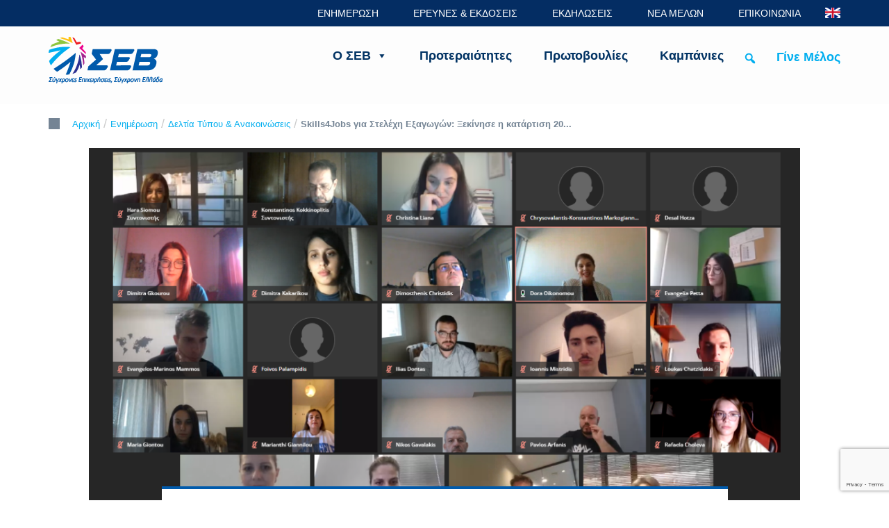

--- FILE ---
content_type: text/html; charset=UTF-8
request_url: https://www.sev.org.gr/deltia_typou/skills4jobs-gia-stelechi-exagogon-xekinise-i-katartisi-20-neon-stelechon/
body_size: 29249
content:




<!doctype html>
<html dir="ltr" lang="el" prefix="og: https://ogp.me/ns#">

<head>
    <meta charset="UTF-8">
    <meta name="viewport" content="width=device-width, initial-scale=1">
    <link rel="profile" href="https://gmpg.org/xfn/11">

    <title>Skills4Jobs για Στελέχη Εξαγωγών: Ξεκίνησε η κατάρτιση 20 νέων στελεχών - ΣΕΒ σύνδεσμος επιχειρήσεων και βιομηχανιών</title>
	<style>img:is([sizes="auto" i], [sizes^="auto," i]) { contain-intrinsic-size: 3000px 1500px }</style>
	
		<!-- All in One SEO 4.8.7 - aioseo.com -->
	<meta name="description" content="Με στόχο την ενίσχυση της εξωστρέφειας και της ανταγωνιστικότητας των επιχειρήσεων στις ξένες αγορές, καθώς και τη δημιουργία στελεχών με σύγχρονες γνώσεις και δεξιότητες στον τομέα των εξαγωγών, ο ΣΕΒ υλοποιεί τη δράση «Skills4Jobs για Στελέχη Εξαγωγών». Στο πλαίσιο αυτό, ξεκίνησε η κατάρτιση από την Ελληνοαμερικανική Ένωση και τη DK Consultants group 20 νέων, αποφοίτων" />
	<meta name="robots" content="max-image-preview:large" />
	<link rel="canonical" href="https://www.sev.org.gr/deltia_typou/skills4jobs-gia-stelechi-exagogon-xekinise-i-katartisi-20-neon-stelechon/" />
	<meta name="generator" content="All in One SEO (AIOSEO) 4.8.7" />
		<meta property="og:locale" content="el_GR" />
		<meta property="og:site_name" content="ΣΕΒ σύνδεσμος επιχειρήσεων και βιομηχανιών - SEV" />
		<meta property="og:type" content="article" />
		<meta property="og:title" content="Skills4Jobs για Στελέχη Εξαγωγών: Ξεκίνησε η κατάρτιση 20 νέων στελεχών - ΣΕΒ σύνδεσμος επιχειρήσεων και βιομηχανιών" />
		<meta property="og:description" content="Με στόχο την ενίσχυση της εξωστρέφειας και της ανταγωνιστικότητας των επιχειρήσεων στις ξένες αγορές, καθώς και τη δημιουργία στελεχών με σύγχρονες γνώσεις και δεξιότητες στον τομέα των εξαγωγών, ο ΣΕΒ υλοποιεί τη δράση «Skills4Jobs για Στελέχη Εξαγωγών». Στο πλαίσιο αυτό, ξεκίνησε η κατάρτιση από την Ελληνοαμερικανική Ένωση και τη DK Consultants group 20 νέων, αποφοίτων" />
		<meta property="og:url" content="https://www.sev.org.gr/deltia_typou/skills4jobs-gia-stelechi-exagogon-xekinise-i-katartisi-20-neon-stelechon/" />
		<meta property="og:image" content="https://www.sev.org.gr/wp-content/uploads/2023/11/skills4-jobs_exagoges.png" />
		<meta property="og:image:secure_url" content="https://www.sev.org.gr/wp-content/uploads/2023/11/skills4-jobs_exagoges.png" />
		<meta property="og:image:width" content="1087" />
		<meta property="og:image:height" content="772" />
		<meta property="article:published_time" content="2023-11-09T10:05:26+00:00" />
		<meta property="article:modified_time" content="2023-11-09T10:05:26+00:00" />
		<meta name="twitter:card" content="summary_large_image" />
		<meta name="twitter:title" content="Skills4Jobs για Στελέχη Εξαγωγών: Ξεκίνησε η κατάρτιση 20 νέων στελεχών - ΣΕΒ σύνδεσμος επιχειρήσεων και βιομηχανιών" />
		<meta name="twitter:description" content="Με στόχο την ενίσχυση της εξωστρέφειας και της ανταγωνιστικότητας των επιχειρήσεων στις ξένες αγορές, καθώς και τη δημιουργία στελεχών με σύγχρονες γνώσεις και δεξιότητες στον τομέα των εξαγωγών, ο ΣΕΒ υλοποιεί τη δράση «Skills4Jobs για Στελέχη Εξαγωγών». Στο πλαίσιο αυτό, ξεκίνησε η κατάρτιση από την Ελληνοαμερικανική Ένωση και τη DK Consultants group 20 νέων, αποφοίτων" />
		<meta name="twitter:image" content="https://sev.org.gr/wp-content/uploads/2021/06/FB-Banner-2.png" />
		<script type="application/ld+json" class="aioseo-schema">
			{"@context":"https:\/\/schema.org","@graph":[{"@type":"BreadcrumbList","@id":"https:\/\/www.sev.org.gr\/deltia_typou\/skills4jobs-gia-stelechi-exagogon-xekinise-i-katartisi-20-neon-stelechon\/#breadcrumblist","itemListElement":[{"@type":"ListItem","@id":"https:\/\/www.sev.org.gr#listItem","position":1,"name":"Home","item":"https:\/\/www.sev.org.gr","nextItem":{"@type":"ListItem","@id":"https:\/\/www.sev.org.gr\/enimerosi\/?katigories=deltia_typou\/#listItem","name":"\u0394\u03b5\u03bb\u03c4\u03af\u03b1 \u03a4\u03cd\u03c0\u03bf\u03c5 &amp; \u0391\u03bd\u03b1\u03ba\u03bf\u03b9\u03bd\u03ce\u03c3\u03b5\u03b9\u03c2"}},{"@type":"ListItem","@id":"https:\/\/www.sev.org.gr\/enimerosi\/?katigories=deltia_typou\/#listItem","position":2,"name":"\u0394\u03b5\u03bb\u03c4\u03af\u03b1 \u03a4\u03cd\u03c0\u03bf\u03c5 &amp; \u0391\u03bd\u03b1\u03ba\u03bf\u03b9\u03bd\u03ce\u03c3\u03b5\u03b9\u03c2","item":"https:\/\/www.sev.org.gr\/enimerosi\/?katigories=deltia_typou\/","nextItem":{"@type":"ListItem","@id":"https:\/\/www.sev.org.gr\/tomeis_draseis\/sugxrones-deksiotites\/#listItem","name":"\u03a3\u03cd\u03b3\u03c7\u03c1\u03bf\u03bd\u03b5\u03c2 \u0394\u03b5\u03be\u03b9\u03cc\u03c4\u03b7\u03c4\u03b5\u03c2"},"previousItem":{"@type":"ListItem","@id":"https:\/\/www.sev.org.gr#listItem","name":"Home"}},{"@type":"ListItem","@id":"https:\/\/www.sev.org.gr\/tomeis_draseis\/sugxrones-deksiotites\/#listItem","position":3,"name":"\u03a3\u03cd\u03b3\u03c7\u03c1\u03bf\u03bd\u03b5\u03c2 \u0394\u03b5\u03be\u03b9\u03cc\u03c4\u03b7\u03c4\u03b5\u03c2","item":"https:\/\/www.sev.org.gr\/tomeis_draseis\/sugxrones-deksiotites\/","nextItem":{"@type":"ListItem","@id":"https:\/\/www.sev.org.gr\/deltia_typou\/skills4jobs-gia-stelechi-exagogon-xekinise-i-katartisi-20-neon-stelechon\/#listItem","name":"Skills4Jobs \u03b3\u03b9\u03b1 \u03a3\u03c4\u03b5\u03bb\u03ad\u03c7\u03b7 \u0395\u03be\u03b1\u03b3\u03c9\u03b3\u03ce\u03bd: \u039e\u03b5\u03ba\u03af\u03bd\u03b7\u03c3\u03b5 \u03b7 \u03ba\u03b1\u03c4\u03ac\u03c1\u03c4\u03b9\u03c3\u03b7 20 \u03bd\u03ad\u03c9\u03bd \u03c3\u03c4\u03b5\u03bb\u03b5\u03c7\u03ce\u03bd"},"previousItem":{"@type":"ListItem","@id":"https:\/\/www.sev.org.gr\/enimerosi\/?katigories=deltia_typou\/#listItem","name":"\u0394\u03b5\u03bb\u03c4\u03af\u03b1 \u03a4\u03cd\u03c0\u03bf\u03c5 &amp; \u0391\u03bd\u03b1\u03ba\u03bf\u03b9\u03bd\u03ce\u03c3\u03b5\u03b9\u03c2"}},{"@type":"ListItem","@id":"https:\/\/www.sev.org.gr\/deltia_typou\/skills4jobs-gia-stelechi-exagogon-xekinise-i-katartisi-20-neon-stelechon\/#listItem","position":4,"name":"Skills4Jobs \u03b3\u03b9\u03b1 \u03a3\u03c4\u03b5\u03bb\u03ad\u03c7\u03b7 \u0395\u03be\u03b1\u03b3\u03c9\u03b3\u03ce\u03bd: \u039e\u03b5\u03ba\u03af\u03bd\u03b7\u03c3\u03b5 \u03b7 \u03ba\u03b1\u03c4\u03ac\u03c1\u03c4\u03b9\u03c3\u03b7 20 \u03bd\u03ad\u03c9\u03bd \u03c3\u03c4\u03b5\u03bb\u03b5\u03c7\u03ce\u03bd","previousItem":{"@type":"ListItem","@id":"https:\/\/www.sev.org.gr\/tomeis_draseis\/sugxrones-deksiotites\/#listItem","name":"\u03a3\u03cd\u03b3\u03c7\u03c1\u03bf\u03bd\u03b5\u03c2 \u0394\u03b5\u03be\u03b9\u03cc\u03c4\u03b7\u03c4\u03b5\u03c2"}}]},{"@type":"Organization","@id":"https:\/\/www.sev.org.gr\/#organization","name":"\u03a3\u0395B","description":"SEV","url":"https:\/\/www.sev.org.gr\/","logo":{"@type":"ImageObject","url":"https:\/\/sev.org.gr\/wp-content\/uploads\/2021\/06\/FB-Banner-2.png","@id":"https:\/\/www.sev.org.gr\/deltia_typou\/skills4jobs-gia-stelechi-exagogon-xekinise-i-katartisi-20-neon-stelechon\/#organizationLogo"},"image":{"@id":"https:\/\/www.sev.org.gr\/deltia_typou\/skills4jobs-gia-stelechi-exagogon-xekinise-i-katartisi-20-neon-stelechon\/#organizationLogo"}},{"@type":"WebPage","@id":"https:\/\/www.sev.org.gr\/deltia_typou\/skills4jobs-gia-stelechi-exagogon-xekinise-i-katartisi-20-neon-stelechon\/#webpage","url":"https:\/\/www.sev.org.gr\/deltia_typou\/skills4jobs-gia-stelechi-exagogon-xekinise-i-katartisi-20-neon-stelechon\/","name":"Skills4Jobs \u03b3\u03b9\u03b1 \u03a3\u03c4\u03b5\u03bb\u03ad\u03c7\u03b7 \u0395\u03be\u03b1\u03b3\u03c9\u03b3\u03ce\u03bd: \u039e\u03b5\u03ba\u03af\u03bd\u03b7\u03c3\u03b5 \u03b7 \u03ba\u03b1\u03c4\u03ac\u03c1\u03c4\u03b9\u03c3\u03b7 20 \u03bd\u03ad\u03c9\u03bd \u03c3\u03c4\u03b5\u03bb\u03b5\u03c7\u03ce\u03bd - \u03a3\u0395\u0392 \u03c3\u03cd\u03bd\u03b4\u03b5\u03c3\u03bc\u03bf\u03c2 \u03b5\u03c0\u03b9\u03c7\u03b5\u03b9\u03c1\u03ae\u03c3\u03b5\u03c9\u03bd \u03ba\u03b1\u03b9 \u03b2\u03b9\u03bf\u03bc\u03b7\u03c7\u03b1\u03bd\u03b9\u03ce\u03bd","description":"\u039c\u03b5 \u03c3\u03c4\u03cc\u03c7\u03bf \u03c4\u03b7\u03bd \u03b5\u03bd\u03af\u03c3\u03c7\u03c5\u03c3\u03b7 \u03c4\u03b7\u03c2 \u03b5\u03be\u03c9\u03c3\u03c4\u03c1\u03ad\u03c6\u03b5\u03b9\u03b1\u03c2 \u03ba\u03b1\u03b9 \u03c4\u03b7\u03c2 \u03b1\u03bd\u03c4\u03b1\u03b3\u03c9\u03bd\u03b9\u03c3\u03c4\u03b9\u03ba\u03cc\u03c4\u03b7\u03c4\u03b1\u03c2 \u03c4\u03c9\u03bd \u03b5\u03c0\u03b9\u03c7\u03b5\u03b9\u03c1\u03ae\u03c3\u03b5\u03c9\u03bd \u03c3\u03c4\u03b9\u03c2 \u03be\u03ad\u03bd\u03b5\u03c2 \u03b1\u03b3\u03bf\u03c1\u03ad\u03c2, \u03ba\u03b1\u03b8\u03ce\u03c2 \u03ba\u03b1\u03b9 \u03c4\u03b7 \u03b4\u03b7\u03bc\u03b9\u03bf\u03c5\u03c1\u03b3\u03af\u03b1 \u03c3\u03c4\u03b5\u03bb\u03b5\u03c7\u03ce\u03bd \u03bc\u03b5 \u03c3\u03cd\u03b3\u03c7\u03c1\u03bf\u03bd\u03b5\u03c2 \u03b3\u03bd\u03ce\u03c3\u03b5\u03b9\u03c2 \u03ba\u03b1\u03b9 \u03b4\u03b5\u03be\u03b9\u03cc\u03c4\u03b7\u03c4\u03b5\u03c2 \u03c3\u03c4\u03bf\u03bd \u03c4\u03bf\u03bc\u03ad\u03b1 \u03c4\u03c9\u03bd \u03b5\u03be\u03b1\u03b3\u03c9\u03b3\u03ce\u03bd, \u03bf \u03a3\u0395\u0392 \u03c5\u03bb\u03bf\u03c0\u03bf\u03b9\u03b5\u03af \u03c4\u03b7 \u03b4\u03c1\u03ac\u03c3\u03b7 \u00abSkills4Jobs \u03b3\u03b9\u03b1 \u03a3\u03c4\u03b5\u03bb\u03ad\u03c7\u03b7 \u0395\u03be\u03b1\u03b3\u03c9\u03b3\u03ce\u03bd\u00bb. \u03a3\u03c4\u03bf \u03c0\u03bb\u03b1\u03af\u03c3\u03b9\u03bf \u03b1\u03c5\u03c4\u03cc, \u03be\u03b5\u03ba\u03af\u03bd\u03b7\u03c3\u03b5 \u03b7 \u03ba\u03b1\u03c4\u03ac\u03c1\u03c4\u03b9\u03c3\u03b7 \u03b1\u03c0\u03cc \u03c4\u03b7\u03bd \u0395\u03bb\u03bb\u03b7\u03bd\u03bf\u03b1\u03bc\u03b5\u03c1\u03b9\u03ba\u03b1\u03bd\u03b9\u03ba\u03ae \u0388\u03bd\u03c9\u03c3\u03b7 \u03ba\u03b1\u03b9 \u03c4\u03b7 DK Consultants group 20 \u03bd\u03ad\u03c9\u03bd, \u03b1\u03c0\u03bf\u03c6\u03bf\u03af\u03c4\u03c9\u03bd","inLanguage":"el","isPartOf":{"@id":"https:\/\/www.sev.org.gr\/#website"},"breadcrumb":{"@id":"https:\/\/www.sev.org.gr\/deltia_typou\/skills4jobs-gia-stelechi-exagogon-xekinise-i-katartisi-20-neon-stelechon\/#breadcrumblist"},"image":{"@type":"ImageObject","url":"https:\/\/www.sev.org.gr\/wp-content\/uploads\/2023\/11\/skills4-jobs_exagoges.png","@id":"https:\/\/www.sev.org.gr\/deltia_typou\/skills4jobs-gia-stelechi-exagogon-xekinise-i-katartisi-20-neon-stelechon\/#mainImage","width":1087,"height":772},"primaryImageOfPage":{"@id":"https:\/\/www.sev.org.gr\/deltia_typou\/skills4jobs-gia-stelechi-exagogon-xekinise-i-katartisi-20-neon-stelechon\/#mainImage"},"datePublished":"2023-11-09T13:05:26+03:00","dateModified":"2023-11-09T13:05:26+03:00"},{"@type":"WebSite","@id":"https:\/\/www.sev.org.gr\/#website","url":"https:\/\/www.sev.org.gr\/","name":"\u03a3\u0395\u0392 \u03c3\u03cd\u03bd\u03b4\u03b5\u03c3\u03bc\u03bf\u03c2 \u03b5\u03c0\u03b9\u03c7\u03b5\u03b9\u03c1\u03ae\u03c3\u03b5\u03c9\u03bd \u03ba\u03b1\u03b9 \u03b2\u03b9\u03bf\u03bc\u03b7\u03c7\u03b1\u03bd\u03b9\u03ce\u03bd","description":"SEV","inLanguage":"el","publisher":{"@id":"https:\/\/www.sev.org.gr\/#organization"}}]}
		</script>
		<!-- All in One SEO -->

<link rel='dns-prefetch' href='//www.googletagmanager.com' />
<link rel="alternate" type="application/rss+xml" title="Ροή RSS &raquo; ΣΕΒ σύνδεσμος επιχειρήσεων και βιομηχανιών" href="https://www.sev.org.gr/feed/" />
<link rel="alternate" type="application/rss+xml" title="Ροή Σχολίων &raquo; ΣΕΒ σύνδεσμος επιχειρήσεων και βιομηχανιών" href="https://www.sev.org.gr/comments/feed/" />
<script type="text/javascript">
/* <![CDATA[ */
window._wpemojiSettings = {"baseUrl":"https:\/\/s.w.org\/images\/core\/emoji\/16.0.1\/72x72\/","ext":".png","svgUrl":"https:\/\/s.w.org\/images\/core\/emoji\/16.0.1\/svg\/","svgExt":".svg","source":{"concatemoji":"https:\/\/www.sev.org.gr\/wp-includes\/js\/wp-emoji-release.min.js?ver=6.8.3"}};
/*! This file is auto-generated */
!function(s,n){var o,i,e;function c(e){try{var t={supportTests:e,timestamp:(new Date).valueOf()};sessionStorage.setItem(o,JSON.stringify(t))}catch(e){}}function p(e,t,n){e.clearRect(0,0,e.canvas.width,e.canvas.height),e.fillText(t,0,0);var t=new Uint32Array(e.getImageData(0,0,e.canvas.width,e.canvas.height).data),a=(e.clearRect(0,0,e.canvas.width,e.canvas.height),e.fillText(n,0,0),new Uint32Array(e.getImageData(0,0,e.canvas.width,e.canvas.height).data));return t.every(function(e,t){return e===a[t]})}function u(e,t){e.clearRect(0,0,e.canvas.width,e.canvas.height),e.fillText(t,0,0);for(var n=e.getImageData(16,16,1,1),a=0;a<n.data.length;a++)if(0!==n.data[a])return!1;return!0}function f(e,t,n,a){switch(t){case"flag":return n(e,"\ud83c\udff3\ufe0f\u200d\u26a7\ufe0f","\ud83c\udff3\ufe0f\u200b\u26a7\ufe0f")?!1:!n(e,"\ud83c\udde8\ud83c\uddf6","\ud83c\udde8\u200b\ud83c\uddf6")&&!n(e,"\ud83c\udff4\udb40\udc67\udb40\udc62\udb40\udc65\udb40\udc6e\udb40\udc67\udb40\udc7f","\ud83c\udff4\u200b\udb40\udc67\u200b\udb40\udc62\u200b\udb40\udc65\u200b\udb40\udc6e\u200b\udb40\udc67\u200b\udb40\udc7f");case"emoji":return!a(e,"\ud83e\udedf")}return!1}function g(e,t,n,a){var r="undefined"!=typeof WorkerGlobalScope&&self instanceof WorkerGlobalScope?new OffscreenCanvas(300,150):s.createElement("canvas"),o=r.getContext("2d",{willReadFrequently:!0}),i=(o.textBaseline="top",o.font="600 32px Arial",{});return e.forEach(function(e){i[e]=t(o,e,n,a)}),i}function t(e){var t=s.createElement("script");t.src=e,t.defer=!0,s.head.appendChild(t)}"undefined"!=typeof Promise&&(o="wpEmojiSettingsSupports",i=["flag","emoji"],n.supports={everything:!0,everythingExceptFlag:!0},e=new Promise(function(e){s.addEventListener("DOMContentLoaded",e,{once:!0})}),new Promise(function(t){var n=function(){try{var e=JSON.parse(sessionStorage.getItem(o));if("object"==typeof e&&"number"==typeof e.timestamp&&(new Date).valueOf()<e.timestamp+604800&&"object"==typeof e.supportTests)return e.supportTests}catch(e){}return null}();if(!n){if("undefined"!=typeof Worker&&"undefined"!=typeof OffscreenCanvas&&"undefined"!=typeof URL&&URL.createObjectURL&&"undefined"!=typeof Blob)try{var e="postMessage("+g.toString()+"("+[JSON.stringify(i),f.toString(),p.toString(),u.toString()].join(",")+"));",a=new Blob([e],{type:"text/javascript"}),r=new Worker(URL.createObjectURL(a),{name:"wpTestEmojiSupports"});return void(r.onmessage=function(e){c(n=e.data),r.terminate(),t(n)})}catch(e){}c(n=g(i,f,p,u))}t(n)}).then(function(e){for(var t in e)n.supports[t]=e[t],n.supports.everything=n.supports.everything&&n.supports[t],"flag"!==t&&(n.supports.everythingExceptFlag=n.supports.everythingExceptFlag&&n.supports[t]);n.supports.everythingExceptFlag=n.supports.everythingExceptFlag&&!n.supports.flag,n.DOMReady=!1,n.readyCallback=function(){n.DOMReady=!0}}).then(function(){return e}).then(function(){var e;n.supports.everything||(n.readyCallback(),(e=n.source||{}).concatemoji?t(e.concatemoji):e.wpemoji&&e.twemoji&&(t(e.twemoji),t(e.wpemoji)))}))}((window,document),window._wpemojiSettings);
/* ]]> */
</script>
<style id='wp-emoji-styles-inline-css' type='text/css'>

	img.wp-smiley, img.emoji {
		display: inline !important;
		border: none !important;
		box-shadow: none !important;
		height: 1em !important;
		width: 1em !important;
		margin: 0 0.07em !important;
		vertical-align: -0.1em !important;
		background: none !important;
		padding: 0 !important;
	}
</style>
<link rel='stylesheet' id='wp-block-library-css' href='https://www.sev.org.gr/wp-includes/css/dist/block-library/style.min.css?ver=6.8.3' type='text/css' media='all' />
<style id='classic-theme-styles-inline-css' type='text/css'>
/*! This file is auto-generated */
.wp-block-button__link{color:#fff;background-color:#32373c;border-radius:9999px;box-shadow:none;text-decoration:none;padding:calc(.667em + 2px) calc(1.333em + 2px);font-size:1.125em}.wp-block-file__button{background:#32373c;color:#fff;text-decoration:none}
</style>
<style id='global-styles-inline-css' type='text/css'>
:root{--wp--preset--aspect-ratio--square: 1;--wp--preset--aspect-ratio--4-3: 4/3;--wp--preset--aspect-ratio--3-4: 3/4;--wp--preset--aspect-ratio--3-2: 3/2;--wp--preset--aspect-ratio--2-3: 2/3;--wp--preset--aspect-ratio--16-9: 16/9;--wp--preset--aspect-ratio--9-16: 9/16;--wp--preset--color--black: #000000;--wp--preset--color--cyan-bluish-gray: #abb8c3;--wp--preset--color--white: #ffffff;--wp--preset--color--pale-pink: #f78da7;--wp--preset--color--vivid-red: #cf2e2e;--wp--preset--color--luminous-vivid-orange: #ff6900;--wp--preset--color--luminous-vivid-amber: #fcb900;--wp--preset--color--light-green-cyan: #7bdcb5;--wp--preset--color--vivid-green-cyan: #00d084;--wp--preset--color--pale-cyan-blue: #8ed1fc;--wp--preset--color--vivid-cyan-blue: #0693e3;--wp--preset--color--vivid-purple: #9b51e0;--wp--preset--gradient--vivid-cyan-blue-to-vivid-purple: linear-gradient(135deg,rgba(6,147,227,1) 0%,rgb(155,81,224) 100%);--wp--preset--gradient--light-green-cyan-to-vivid-green-cyan: linear-gradient(135deg,rgb(122,220,180) 0%,rgb(0,208,130) 100%);--wp--preset--gradient--luminous-vivid-amber-to-luminous-vivid-orange: linear-gradient(135deg,rgba(252,185,0,1) 0%,rgba(255,105,0,1) 100%);--wp--preset--gradient--luminous-vivid-orange-to-vivid-red: linear-gradient(135deg,rgba(255,105,0,1) 0%,rgb(207,46,46) 100%);--wp--preset--gradient--very-light-gray-to-cyan-bluish-gray: linear-gradient(135deg,rgb(238,238,238) 0%,rgb(169,184,195) 100%);--wp--preset--gradient--cool-to-warm-spectrum: linear-gradient(135deg,rgb(74,234,220) 0%,rgb(151,120,209) 20%,rgb(207,42,186) 40%,rgb(238,44,130) 60%,rgb(251,105,98) 80%,rgb(254,248,76) 100%);--wp--preset--gradient--blush-light-purple: linear-gradient(135deg,rgb(255,206,236) 0%,rgb(152,150,240) 100%);--wp--preset--gradient--blush-bordeaux: linear-gradient(135deg,rgb(254,205,165) 0%,rgb(254,45,45) 50%,rgb(107,0,62) 100%);--wp--preset--gradient--luminous-dusk: linear-gradient(135deg,rgb(255,203,112) 0%,rgb(199,81,192) 50%,rgb(65,88,208) 100%);--wp--preset--gradient--pale-ocean: linear-gradient(135deg,rgb(255,245,203) 0%,rgb(182,227,212) 50%,rgb(51,167,181) 100%);--wp--preset--gradient--electric-grass: linear-gradient(135deg,rgb(202,248,128) 0%,rgb(113,206,126) 100%);--wp--preset--gradient--midnight: linear-gradient(135deg,rgb(2,3,129) 0%,rgb(40,116,252) 100%);--wp--preset--font-size--small: 13px;--wp--preset--font-size--medium: 20px;--wp--preset--font-size--large: 36px;--wp--preset--font-size--x-large: 42px;--wp--preset--spacing--20: 0.44rem;--wp--preset--spacing--30: 0.67rem;--wp--preset--spacing--40: 1rem;--wp--preset--spacing--50: 1.5rem;--wp--preset--spacing--60: 2.25rem;--wp--preset--spacing--70: 3.38rem;--wp--preset--spacing--80: 5.06rem;--wp--preset--shadow--natural: 6px 6px 9px rgba(0, 0, 0, 0.2);--wp--preset--shadow--deep: 12px 12px 50px rgba(0, 0, 0, 0.4);--wp--preset--shadow--sharp: 6px 6px 0px rgba(0, 0, 0, 0.2);--wp--preset--shadow--outlined: 6px 6px 0px -3px rgba(255, 255, 255, 1), 6px 6px rgba(0, 0, 0, 1);--wp--preset--shadow--crisp: 6px 6px 0px rgba(0, 0, 0, 1);}:where(.is-layout-flex){gap: 0.5em;}:where(.is-layout-grid){gap: 0.5em;}body .is-layout-flex{display: flex;}.is-layout-flex{flex-wrap: wrap;align-items: center;}.is-layout-flex > :is(*, div){margin: 0;}body .is-layout-grid{display: grid;}.is-layout-grid > :is(*, div){margin: 0;}:where(.wp-block-columns.is-layout-flex){gap: 2em;}:where(.wp-block-columns.is-layout-grid){gap: 2em;}:where(.wp-block-post-template.is-layout-flex){gap: 1.25em;}:where(.wp-block-post-template.is-layout-grid){gap: 1.25em;}.has-black-color{color: var(--wp--preset--color--black) !important;}.has-cyan-bluish-gray-color{color: var(--wp--preset--color--cyan-bluish-gray) !important;}.has-white-color{color: var(--wp--preset--color--white) !important;}.has-pale-pink-color{color: var(--wp--preset--color--pale-pink) !important;}.has-vivid-red-color{color: var(--wp--preset--color--vivid-red) !important;}.has-luminous-vivid-orange-color{color: var(--wp--preset--color--luminous-vivid-orange) !important;}.has-luminous-vivid-amber-color{color: var(--wp--preset--color--luminous-vivid-amber) !important;}.has-light-green-cyan-color{color: var(--wp--preset--color--light-green-cyan) !important;}.has-vivid-green-cyan-color{color: var(--wp--preset--color--vivid-green-cyan) !important;}.has-pale-cyan-blue-color{color: var(--wp--preset--color--pale-cyan-blue) !important;}.has-vivid-cyan-blue-color{color: var(--wp--preset--color--vivid-cyan-blue) !important;}.has-vivid-purple-color{color: var(--wp--preset--color--vivid-purple) !important;}.has-black-background-color{background-color: var(--wp--preset--color--black) !important;}.has-cyan-bluish-gray-background-color{background-color: var(--wp--preset--color--cyan-bluish-gray) !important;}.has-white-background-color{background-color: var(--wp--preset--color--white) !important;}.has-pale-pink-background-color{background-color: var(--wp--preset--color--pale-pink) !important;}.has-vivid-red-background-color{background-color: var(--wp--preset--color--vivid-red) !important;}.has-luminous-vivid-orange-background-color{background-color: var(--wp--preset--color--luminous-vivid-orange) !important;}.has-luminous-vivid-amber-background-color{background-color: var(--wp--preset--color--luminous-vivid-amber) !important;}.has-light-green-cyan-background-color{background-color: var(--wp--preset--color--light-green-cyan) !important;}.has-vivid-green-cyan-background-color{background-color: var(--wp--preset--color--vivid-green-cyan) !important;}.has-pale-cyan-blue-background-color{background-color: var(--wp--preset--color--pale-cyan-blue) !important;}.has-vivid-cyan-blue-background-color{background-color: var(--wp--preset--color--vivid-cyan-blue) !important;}.has-vivid-purple-background-color{background-color: var(--wp--preset--color--vivid-purple) !important;}.has-black-border-color{border-color: var(--wp--preset--color--black) !important;}.has-cyan-bluish-gray-border-color{border-color: var(--wp--preset--color--cyan-bluish-gray) !important;}.has-white-border-color{border-color: var(--wp--preset--color--white) !important;}.has-pale-pink-border-color{border-color: var(--wp--preset--color--pale-pink) !important;}.has-vivid-red-border-color{border-color: var(--wp--preset--color--vivid-red) !important;}.has-luminous-vivid-orange-border-color{border-color: var(--wp--preset--color--luminous-vivid-orange) !important;}.has-luminous-vivid-amber-border-color{border-color: var(--wp--preset--color--luminous-vivid-amber) !important;}.has-light-green-cyan-border-color{border-color: var(--wp--preset--color--light-green-cyan) !important;}.has-vivid-green-cyan-border-color{border-color: var(--wp--preset--color--vivid-green-cyan) !important;}.has-pale-cyan-blue-border-color{border-color: var(--wp--preset--color--pale-cyan-blue) !important;}.has-vivid-cyan-blue-border-color{border-color: var(--wp--preset--color--vivid-cyan-blue) !important;}.has-vivid-purple-border-color{border-color: var(--wp--preset--color--vivid-purple) !important;}.has-vivid-cyan-blue-to-vivid-purple-gradient-background{background: var(--wp--preset--gradient--vivid-cyan-blue-to-vivid-purple) !important;}.has-light-green-cyan-to-vivid-green-cyan-gradient-background{background: var(--wp--preset--gradient--light-green-cyan-to-vivid-green-cyan) !important;}.has-luminous-vivid-amber-to-luminous-vivid-orange-gradient-background{background: var(--wp--preset--gradient--luminous-vivid-amber-to-luminous-vivid-orange) !important;}.has-luminous-vivid-orange-to-vivid-red-gradient-background{background: var(--wp--preset--gradient--luminous-vivid-orange-to-vivid-red) !important;}.has-very-light-gray-to-cyan-bluish-gray-gradient-background{background: var(--wp--preset--gradient--very-light-gray-to-cyan-bluish-gray) !important;}.has-cool-to-warm-spectrum-gradient-background{background: var(--wp--preset--gradient--cool-to-warm-spectrum) !important;}.has-blush-light-purple-gradient-background{background: var(--wp--preset--gradient--blush-light-purple) !important;}.has-blush-bordeaux-gradient-background{background: var(--wp--preset--gradient--blush-bordeaux) !important;}.has-luminous-dusk-gradient-background{background: var(--wp--preset--gradient--luminous-dusk) !important;}.has-pale-ocean-gradient-background{background: var(--wp--preset--gradient--pale-ocean) !important;}.has-electric-grass-gradient-background{background: var(--wp--preset--gradient--electric-grass) !important;}.has-midnight-gradient-background{background: var(--wp--preset--gradient--midnight) !important;}.has-small-font-size{font-size: var(--wp--preset--font-size--small) !important;}.has-medium-font-size{font-size: var(--wp--preset--font-size--medium) !important;}.has-large-font-size{font-size: var(--wp--preset--font-size--large) !important;}.has-x-large-font-size{font-size: var(--wp--preset--font-size--x-large) !important;}
:where(.wp-block-post-template.is-layout-flex){gap: 1.25em;}:where(.wp-block-post-template.is-layout-grid){gap: 1.25em;}
:where(.wp-block-columns.is-layout-flex){gap: 2em;}:where(.wp-block-columns.is-layout-grid){gap: 2em;}
:root :where(.wp-block-pullquote){font-size: 1.5em;line-height: 1.6;}
</style>
<link rel='stylesheet' id='contact-form-7-css' href='https://www.sev.org.gr/wp-content/plugins/contact-form-7/includes/css/styles.css?ver=6.1.1' type='text/css' media='all' />
<link rel='stylesheet' id='jquery-modal-css' href='https://www.sev.org.gr/wp-content/plugins/moosend/src/public/css/jquery.modal.css?ver=1.0.0' type='text/css' media='all' />
<link rel='stylesheet' id='moosend-for-wp-css' href='https://www.sev.org.gr/wp-content/plugins/moosend/src/public/css/moosend-for-wp-public.css?ver=1.0.0' type='text/css' media='all' />
<link rel='stylesheet' id='math-captcha-frontend-css' href='https://www.sev.org.gr/wp-content/plugins/wp-advanced-math-captcha/css/frontend.css?ver=6.8.3' type='text/css' media='all' />
<link rel='stylesheet' id='megamenu-css' href='https://www.sev.org.gr/wp-content/uploads/maxmegamenu/style.css?ver=0d2078' type='text/css' media='all' />
<link rel='stylesheet' id='dashicons-css' href='https://www.sev.org.gr/wp-includes/css/dashicons.min.css?ver=6.8.3' type='text/css' media='all' />
<link rel='stylesheet' id='megamenu-genericons-css' href='https://www.sev.org.gr/wp-content/plugins/megamenu-pro/icons/genericons/genericons/genericons.css?ver=2.2.7' type='text/css' media='all' />
<link rel='stylesheet' id='megamenu-fontawesome-css' href='https://www.sev.org.gr/wp-content/plugins/megamenu-pro/icons/fontawesome/css/font-awesome.min.css?ver=2.2.7' type='text/css' media='all' />
<link rel='stylesheet' id='megamenu-fontawesome5-css' href='https://www.sev.org.gr/wp-content/plugins/megamenu-pro/icons/fontawesome5/css/all.min.css?ver=2.2.7' type='text/css' media='all' />
<link rel='stylesheet' id='bootstrap-css' href='https://www.sev.org.gr/wp-content/themes/sev/bootstrap/css/bootstrap.min.css?ver=6.8.3' type='text/css' media='all' />
<link rel='stylesheet' id='bootstrapstarter-style-css' href='https://www.sev.org.gr/wp-content/themes/sev/style.css?ver=6.8.3' type='text/css' media='all' />
<link rel='stylesheet' id='sev-style-css' href='https://www.sev.org.gr/wp-content/themes/sev/style.css?ver=6.8.3' type='text/css' media='all' />
<link rel='stylesheet' id='george-css-css' href='https://www.sev.org.gr/wp-content/themes/sev/custom-css.css?ver=1.0.0' type='text/css' media='all' />
<link rel='stylesheet' id='responsive-css' href='https://www.sev.org.gr/wp-content/themes/sev/responsive.css?ver=1.0.0' type='text/css' media='all' />
<link rel='stylesheet' id='fancybox-css' href='https://www.sev.org.gr/wp-content/plugins/easy-fancybox/fancybox/1.5.4/jquery.fancybox.min.css?ver=6.8.3' type='text/css' media='screen' />
<style id='fancybox-inline-css' type='text/css'>
#fancybox-outer{background:#ffffff}#fancybox-content{background:#ffffff;border-color:#ffffff;color:#000000;}#fancybox-title,#fancybox-title-float-main{color:#fff}
</style>
<link rel='stylesheet' id='moove_gdpr_frontend-css' href='https://www.sev.org.gr/wp-content/plugins/gdpr-cookie-compliance/dist/styles/gdpr-main-nf.css?ver=5.0.7' type='text/css' media='all' />
<style id='moove_gdpr_frontend-inline-css' type='text/css'>
				#moove_gdpr_cookie_modal .moove-gdpr-modal-content .moove-gdpr-tab-main h3.tab-title, 
				#moove_gdpr_cookie_modal .moove-gdpr-modal-content .moove-gdpr-tab-main span.tab-title,
				#moove_gdpr_cookie_modal .moove-gdpr-modal-content .moove-gdpr-modal-left-content #moove-gdpr-menu li a, 
				#moove_gdpr_cookie_modal .moove-gdpr-modal-content .moove-gdpr-modal-left-content #moove-gdpr-menu li button,
				#moove_gdpr_cookie_modal .moove-gdpr-modal-content .moove-gdpr-modal-left-content .moove-gdpr-branding-cnt a,
				#moove_gdpr_cookie_modal .moove-gdpr-modal-content .moove-gdpr-modal-footer-content .moove-gdpr-button-holder a.mgbutton, 
				#moove_gdpr_cookie_modal .moove-gdpr-modal-content .moove-gdpr-modal-footer-content .moove-gdpr-button-holder button.mgbutton,
				#moove_gdpr_cookie_modal .cookie-switch .cookie-slider:after, 
				#moove_gdpr_cookie_modal .cookie-switch .slider:after, 
				#moove_gdpr_cookie_modal .switch .cookie-slider:after, 
				#moove_gdpr_cookie_modal .switch .slider:after,
				#moove_gdpr_cookie_info_bar .moove-gdpr-info-bar-container .moove-gdpr-info-bar-content p, 
				#moove_gdpr_cookie_info_bar .moove-gdpr-info-bar-container .moove-gdpr-info-bar-content p a,
				#moove_gdpr_cookie_info_bar .moove-gdpr-info-bar-container .moove-gdpr-info-bar-content a.mgbutton, 
				#moove_gdpr_cookie_info_bar .moove-gdpr-info-bar-container .moove-gdpr-info-bar-content button.mgbutton,
				#moove_gdpr_cookie_modal .moove-gdpr-modal-content .moove-gdpr-tab-main .moove-gdpr-tab-main-content h1, 
				#moove_gdpr_cookie_modal .moove-gdpr-modal-content .moove-gdpr-tab-main .moove-gdpr-tab-main-content h2, 
				#moove_gdpr_cookie_modal .moove-gdpr-modal-content .moove-gdpr-tab-main .moove-gdpr-tab-main-content h3, 
				#moove_gdpr_cookie_modal .moove-gdpr-modal-content .moove-gdpr-tab-main .moove-gdpr-tab-main-content h4, 
				#moove_gdpr_cookie_modal .moove-gdpr-modal-content .moove-gdpr-tab-main .moove-gdpr-tab-main-content h5, 
				#moove_gdpr_cookie_modal .moove-gdpr-modal-content .moove-gdpr-tab-main .moove-gdpr-tab-main-content h6,
				#moove_gdpr_cookie_modal .moove-gdpr-modal-content.moove_gdpr_modal_theme_v2 .moove-gdpr-modal-title .tab-title,
				#moove_gdpr_cookie_modal .moove-gdpr-modal-content.moove_gdpr_modal_theme_v2 .moove-gdpr-tab-main h3.tab-title, 
				#moove_gdpr_cookie_modal .moove-gdpr-modal-content.moove_gdpr_modal_theme_v2 .moove-gdpr-tab-main span.tab-title,
				#moove_gdpr_cookie_modal .moove-gdpr-modal-content.moove_gdpr_modal_theme_v2 .moove-gdpr-branding-cnt a {
					font-weight: inherit				}
			#moove_gdpr_cookie_modal,#moove_gdpr_cookie_info_bar,.gdpr_cookie_settings_shortcode_content{font-family:inherit}#moove_gdpr_save_popup_settings_button{background-color:#373737;color:#fff}#moove_gdpr_save_popup_settings_button:hover{background-color:#000}#moove_gdpr_cookie_info_bar .moove-gdpr-info-bar-container .moove-gdpr-info-bar-content a.mgbutton,#moove_gdpr_cookie_info_bar .moove-gdpr-info-bar-container .moove-gdpr-info-bar-content button.mgbutton{background-color:#0c4da2}#moove_gdpr_cookie_modal .moove-gdpr-modal-content .moove-gdpr-modal-footer-content .moove-gdpr-button-holder a.mgbutton,#moove_gdpr_cookie_modal .moove-gdpr-modal-content .moove-gdpr-modal-footer-content .moove-gdpr-button-holder button.mgbutton,.gdpr_cookie_settings_shortcode_content .gdpr-shr-button.button-green{background-color:#0c4da2;border-color:#0c4da2}#moove_gdpr_cookie_modal .moove-gdpr-modal-content .moove-gdpr-modal-footer-content .moove-gdpr-button-holder a.mgbutton:hover,#moove_gdpr_cookie_modal .moove-gdpr-modal-content .moove-gdpr-modal-footer-content .moove-gdpr-button-holder button.mgbutton:hover,.gdpr_cookie_settings_shortcode_content .gdpr-shr-button.button-green:hover{background-color:#fff;color:#0c4da2}#moove_gdpr_cookie_modal .moove-gdpr-modal-content .moove-gdpr-modal-close i,#moove_gdpr_cookie_modal .moove-gdpr-modal-content .moove-gdpr-modal-close span.gdpr-icon{background-color:#0c4da2;border:1px solid #0c4da2}#moove_gdpr_cookie_info_bar span.change-settings-button.focus-g,#moove_gdpr_cookie_info_bar span.change-settings-button:focus,#moove_gdpr_cookie_info_bar button.change-settings-button.focus-g,#moove_gdpr_cookie_info_bar button.change-settings-button:focus{-webkit-box-shadow:0 0 1px 3px #0c4da2;-moz-box-shadow:0 0 1px 3px #0c4da2;box-shadow:0 0 1px 3px #0c4da2}#moove_gdpr_cookie_modal .moove-gdpr-modal-content .moove-gdpr-modal-close i:hover,#moove_gdpr_cookie_modal .moove-gdpr-modal-content .moove-gdpr-modal-close span.gdpr-icon:hover,#moove_gdpr_cookie_info_bar span[data-href]>u.change-settings-button{color:#0c4da2}#moove_gdpr_cookie_modal .moove-gdpr-modal-content .moove-gdpr-modal-left-content #moove-gdpr-menu li.menu-item-selected a span.gdpr-icon,#moove_gdpr_cookie_modal .moove-gdpr-modal-content .moove-gdpr-modal-left-content #moove-gdpr-menu li.menu-item-selected button span.gdpr-icon{color:inherit}#moove_gdpr_cookie_modal .moove-gdpr-modal-content .moove-gdpr-modal-left-content #moove-gdpr-menu li a span.gdpr-icon,#moove_gdpr_cookie_modal .moove-gdpr-modal-content .moove-gdpr-modal-left-content #moove-gdpr-menu li button span.gdpr-icon{color:inherit}#moove_gdpr_cookie_modal .gdpr-acc-link{line-height:0;font-size:0;color:transparent;position:absolute}#moove_gdpr_cookie_modal .moove-gdpr-modal-content .moove-gdpr-modal-close:hover i,#moove_gdpr_cookie_modal .moove-gdpr-modal-content .moove-gdpr-modal-left-content #moove-gdpr-menu li a,#moove_gdpr_cookie_modal .moove-gdpr-modal-content .moove-gdpr-modal-left-content #moove-gdpr-menu li button,#moove_gdpr_cookie_modal .moove-gdpr-modal-content .moove-gdpr-modal-left-content #moove-gdpr-menu li button i,#moove_gdpr_cookie_modal .moove-gdpr-modal-content .moove-gdpr-modal-left-content #moove-gdpr-menu li a i,#moove_gdpr_cookie_modal .moove-gdpr-modal-content .moove-gdpr-tab-main .moove-gdpr-tab-main-content a:hover,#moove_gdpr_cookie_info_bar.moove-gdpr-dark-scheme .moove-gdpr-info-bar-container .moove-gdpr-info-bar-content a.mgbutton:hover,#moove_gdpr_cookie_info_bar.moove-gdpr-dark-scheme .moove-gdpr-info-bar-container .moove-gdpr-info-bar-content button.mgbutton:hover,#moove_gdpr_cookie_info_bar.moove-gdpr-dark-scheme .moove-gdpr-info-bar-container .moove-gdpr-info-bar-content a:hover,#moove_gdpr_cookie_info_bar.moove-gdpr-dark-scheme .moove-gdpr-info-bar-container .moove-gdpr-info-bar-content button:hover,#moove_gdpr_cookie_info_bar.moove-gdpr-dark-scheme .moove-gdpr-info-bar-container .moove-gdpr-info-bar-content span.change-settings-button:hover,#moove_gdpr_cookie_info_bar.moove-gdpr-dark-scheme .moove-gdpr-info-bar-container .moove-gdpr-info-bar-content button.change-settings-button:hover,#moove_gdpr_cookie_info_bar.moove-gdpr-dark-scheme .moove-gdpr-info-bar-container .moove-gdpr-info-bar-content u.change-settings-button:hover,#moove_gdpr_cookie_info_bar span[data-href]>u.change-settings-button,#moove_gdpr_cookie_info_bar.moove-gdpr-dark-scheme .moove-gdpr-info-bar-container .moove-gdpr-info-bar-content a.mgbutton.focus-g,#moove_gdpr_cookie_info_bar.moove-gdpr-dark-scheme .moove-gdpr-info-bar-container .moove-gdpr-info-bar-content button.mgbutton.focus-g,#moove_gdpr_cookie_info_bar.moove-gdpr-dark-scheme .moove-gdpr-info-bar-container .moove-gdpr-info-bar-content a.focus-g,#moove_gdpr_cookie_info_bar.moove-gdpr-dark-scheme .moove-gdpr-info-bar-container .moove-gdpr-info-bar-content button.focus-g,#moove_gdpr_cookie_info_bar.moove-gdpr-dark-scheme .moove-gdpr-info-bar-container .moove-gdpr-info-bar-content a.mgbutton:focus,#moove_gdpr_cookie_info_bar.moove-gdpr-dark-scheme .moove-gdpr-info-bar-container .moove-gdpr-info-bar-content button.mgbutton:focus,#moove_gdpr_cookie_info_bar.moove-gdpr-dark-scheme .moove-gdpr-info-bar-container .moove-gdpr-info-bar-content a:focus,#moove_gdpr_cookie_info_bar.moove-gdpr-dark-scheme .moove-gdpr-info-bar-container .moove-gdpr-info-bar-content button:focus,#moove_gdpr_cookie_info_bar.moove-gdpr-dark-scheme .moove-gdpr-info-bar-container .moove-gdpr-info-bar-content span.change-settings-button.focus-g,span.change-settings-button:focus,button.change-settings-button.focus-g,button.change-settings-button:focus,#moove_gdpr_cookie_info_bar.moove-gdpr-dark-scheme .moove-gdpr-info-bar-container .moove-gdpr-info-bar-content u.change-settings-button.focus-g,#moove_gdpr_cookie_info_bar.moove-gdpr-dark-scheme .moove-gdpr-info-bar-container .moove-gdpr-info-bar-content u.change-settings-button:focus{color:#0c4da2}#moove_gdpr_cookie_modal .moove-gdpr-branding.focus-g span,#moove_gdpr_cookie_modal .moove-gdpr-modal-content .moove-gdpr-tab-main a.focus-g{color:#0c4da2}#moove_gdpr_cookie_modal.gdpr_lightbox-hide{display:none}
</style>
<script type="text/javascript" src="https://www.sev.org.gr/wp-includes/js/dist/hooks.min.js?ver=4d63a3d491d11ffd8ac6" id="wp-hooks-js"></script>
<script type="text/javascript" src="https://www.sev.org.gr/wp-includes/js/dist/i18n.min.js?ver=5e580eb46a90c2b997e6" id="wp-i18n-js"></script>
<script type="text/javascript" id="wp-i18n-js-after">
/* <![CDATA[ */
wp.i18n.setLocaleData( { 'text direction\u0004ltr': [ 'ltr' ] } );
/* ]]> */
</script>
<script type="text/javascript" id="alingment-sets-js-extra">
/* <![CDATA[ */
var php_vars = {"home_url":"https:\/\/www.sev.org.gr"};
/* ]]> */
</script>
<script type="text/javascript" src="https://www.sev.org.gr/wp-content/plugins/moosend/src/public/js/alignment-sets.js?ver=1.0.0" id="alingment-sets-js"></script>
<script type="text/javascript" src="https://www.sev.org.gr/wp-includes/js/jquery/jquery.min.js?ver=3.7.1" id="jquery-core-js"></script>
<script type="text/javascript" src="https://www.sev.org.gr/wp-includes/js/jquery/jquery-migrate.min.js?ver=3.4.1" id="jquery-migrate-js"></script>
<script type="text/javascript" src="https://www.sev.org.gr/wp-content/plugins/moosend/src/public/js/jquery.modal.js?ver=1.0.0" id="jquery-modal-js"></script>
<script type="text/javascript" src="https://www.sev.org.gr/wp-content/plugins/moosend/src/public/dependencies/jquery-redirect/jquery.redirect.js?ver=1.0.0" id="jquery-redirect-js"></script>
<script type="text/javascript" id="moosend-for-wp-js-extra">
/* <![CDATA[ */
var php_vars = {"ajax_url":"https:\/\/www.sev.org.gr\/wp-admin\/admin-ajax.php"};
/* ]]> */
</script>
<script type="text/javascript" src="https://www.sev.org.gr/wp-content/plugins/moosend/src/public/js/moosend-for-wp-public.js?ver=1.0.0" id="moosend-for-wp-js"></script>
<script type="text/javascript" src="https://www.sev.org.gr/wp-includes/js/dist/vendor/react.min.js?ver=18.3.1.1" id="react-js"></script>
<script type="text/javascript" src="https://www.sev.org.gr/wp-includes/js/dist/vendor/react-jsx-runtime.min.js?ver=18.3.1" id="react-jsx-runtime-js"></script>
<script type="text/javascript" src="https://www.sev.org.gr/wp-includes/js/dist/deprecated.min.js?ver=e1f84915c5e8ae38964c" id="wp-deprecated-js"></script>
<script type="text/javascript" src="https://www.sev.org.gr/wp-includes/js/dist/dom.min.js?ver=80bd57c84b45cf04f4ce" id="wp-dom-js"></script>
<script type="text/javascript" src="https://www.sev.org.gr/wp-includes/js/dist/vendor/react-dom.min.js?ver=18.3.1.1" id="react-dom-js"></script>
<script type="text/javascript" src="https://www.sev.org.gr/wp-includes/js/dist/escape-html.min.js?ver=6561a406d2d232a6fbd2" id="wp-escape-html-js"></script>
<script type="text/javascript" src="https://www.sev.org.gr/wp-includes/js/dist/element.min.js?ver=a4eeeadd23c0d7ab1d2d" id="wp-element-js"></script>
<script type="text/javascript" src="https://www.sev.org.gr/wp-includes/js/dist/is-shallow-equal.min.js?ver=e0f9f1d78d83f5196979" id="wp-is-shallow-equal-js"></script>
<script type="text/javascript" id="wp-keycodes-js-translations">
/* <![CDATA[ */
( function( domain, translations ) {
	var localeData = translations.locale_data[ domain ] || translations.locale_data.messages;
	localeData[""].domain = domain;
	wp.i18n.setLocaleData( localeData, domain );
} )( "default", {"translation-revision-date":"2025-11-04 22:35:01+0000","generator":"GlotPress\/4.0.3","domain":"messages","locale_data":{"messages":{"":{"domain":"messages","plural-forms":"nplurals=2; plural=n != 1;","lang":"el_GR"},"Tilde":["\u039a\u03c5\u03bc\u03b1\u03c4\u03bf\u03b5\u03b9\u03b4\u03ae\u03c2"],"Backtick":["\u0392\u03b1\u03c1\u03b5\u03af\u03b1"],"Period":["\u03a4\u03b5\u03bb\u03b5\u03af\u03b1"],"Comma":["\u039a\u03cc\u03bc\u03bc\u03b1"]}},"comment":{"reference":"wp-includes\/js\/dist\/keycodes.js"}} );
/* ]]> */
</script>
<script type="text/javascript" src="https://www.sev.org.gr/wp-includes/js/dist/keycodes.min.js?ver=034ff647a54b018581d3" id="wp-keycodes-js"></script>
<script type="text/javascript" src="https://www.sev.org.gr/wp-includes/js/dist/priority-queue.min.js?ver=9c21c957c7e50ffdbf48" id="wp-priority-queue-js"></script>
<script type="text/javascript" src="https://www.sev.org.gr/wp-includes/js/dist/compose.min.js?ver=84bcf832a5c99203f3db" id="wp-compose-js"></script>
<script type="text/javascript" src="https://www.sev.org.gr/wp-includes/js/dist/private-apis.min.js?ver=0f8478f1ba7e0eea562b" id="wp-private-apis-js"></script>
<script type="text/javascript" src="https://www.sev.org.gr/wp-includes/js/dist/redux-routine.min.js?ver=8bb92d45458b29590f53" id="wp-redux-routine-js"></script>
<script type="text/javascript" src="https://www.sev.org.gr/wp-includes/js/dist/data.min.js?ver=fe6c4835cd00e12493c3" id="wp-data-js"></script>
<script type="text/javascript" id="wp-data-js-after">
/* <![CDATA[ */
( function() {
	var userId = 0;
	var storageKey = "WP_DATA_USER_" + userId;
	wp.data
		.use( wp.data.plugins.persistence, { storageKey: storageKey } );
} )();
/* ]]> */
</script>
<script type="text/javascript" src="https://www.sev.org.gr/wp-content/plugins/wp-advanced-math-captcha/js/wmc.js?ver=2.1.8" id="wmc-js-js" defer="defer" data-wp-strategy="defer"></script>

<!-- Google tag (gtag.js) snippet added by Site Kit -->
<!-- Google Analytics snippet added by Site Kit -->
<script type="text/javascript" src="https://www.googletagmanager.com/gtag/js?id=G-6VC3XMSGEY" id="google_gtagjs-js" async></script>
<script type="text/javascript" id="google_gtagjs-js-after">
/* <![CDATA[ */
window.dataLayer = window.dataLayer || [];function gtag(){dataLayer.push(arguments);}
gtag("set","linker",{"domains":["www.sev.org.gr"]});
gtag("js", new Date());
gtag("set", "developer_id.dZTNiMT", true);
gtag("config", "G-6VC3XMSGEY");
/* ]]> */
</script>
<script></script><link rel="https://api.w.org/" href="https://www.sev.org.gr/wp-json/" /><link rel="alternate" title="JSON" type="application/json" href="https://www.sev.org.gr/wp-json/wp/v2/deltia_typou/31344" /><link rel="EditURI" type="application/rsd+xml" title="RSD" href="https://www.sev.org.gr/xmlrpc.php?rsd" />
<meta name="generator" content="WordPress 6.8.3" />
<link rel='shortlink' href='https://www.sev.org.gr/?p=31344' />
<link rel="alternate" title="oEmbed (JSON)" type="application/json+oembed" href="https://www.sev.org.gr/wp-json/oembed/1.0/embed?url=https%3A%2F%2Fwww.sev.org.gr%2Fdeltia_typou%2Fskills4jobs-gia-stelechi-exagogon-xekinise-i-katartisi-20-neon-stelechon%2F" />
<link rel="alternate" title="oEmbed (XML)" type="text/xml+oembed" href="https://www.sev.org.gr/wp-json/oembed/1.0/embed?url=https%3A%2F%2Fwww.sev.org.gr%2Fdeltia_typou%2Fskills4jobs-gia-stelechi-exagogon-xekinise-i-katartisi-20-neon-stelechon%2F&#038;format=xml" />
<meta name="generator" content="Site Kit by Google 1.160.1" /><style type="text/css">.recentcomments a{display:inline !important;padding:0 !important;margin:0 !important;}</style><meta name="generator" content="Powered by WPBakery Page Builder - drag and drop page builder for WordPress."/>
		<style type="text/css">
					.site-title,
			.site-description {
				position: absolute;
				clip: rect(1px, 1px, 1px, 1px);
			}
				</style>
		<link rel="icon" href="https://www.sev.org.gr/wp-content/uploads/2021/07/cropped-favicon-32x32.png" sizes="32x32" />
<link rel="icon" href="https://www.sev.org.gr/wp-content/uploads/2021/07/cropped-favicon-192x192.png" sizes="192x192" />
<link rel="apple-touch-icon" href="https://www.sev.org.gr/wp-content/uploads/2021/07/cropped-favicon-180x180.png" />
<meta name="msapplication-TileImage" content="https://www.sev.org.gr/wp-content/uploads/2021/07/cropped-favicon-270x270.png" />
		<style type="text/css" id="wp-custom-css">
			.share-button svg {
    width: 20px;
    height: 20px;
}

.share-button:hover svg path {
	fill: #004282 !important;
}

body.page-id-14612 span.date-post {
    display: none;
}		</style>
		<noscript><style> .wpb_animate_when_almost_visible { opacity: 1; }</style></noscript><style type="text/css">/** Mega Menu CSS: fs **/</style>
    <script src="https://code.jquery.com/jquery-2.2.0.min.js" type="text/javascript"></script>

    <script src="https://code.jquery.com/jquery-1.12.4.js"></script>
    <script src="https://code.jquery.com/ui/1.12.1/jquery-ui.js"></script>
    <!-- Add the slick-theme.css if you want default styling -->
    <link rel="stylesheet" type="text/css" href="//cdn.jsdelivr.net/gh/kenwheeler/slick@1.8.1/slick/slick.css" />
    <!-- Add the slick-theme.css if you want default styling -->
    <link rel="stylesheet" type="text/css" href="//cdn.jsdelivr.net/gh/kenwheeler/slick@1.8.1/slick/slick-theme.css" />
    <script type="text/javascript" src="//cdn.jsdelivr.net/gh/kenwheeler/slick@1.8.1/slick/slick.min.js"></script>
    <script src="https://kit.fontawesome.com/a895373974.js" crossorigin="anonymous"></script>
    <link rel="stylesheet" type="text/css" href="/wp-content/themes/sev/css/darkbox.css" />
    <link rel="stylesheet" type="text/css" href="/wp-content/themes/sev/css/youtube-overlay.css" />
    <script type="text/javascript" src="/wp-content/themes/sev/js/darkbox.js"></script>
    <script type="text/javascript" src="/wp-content/themes/sev/js/youtube-overlay.js"></script>

    <script type="text/javascript">
        $(document).ready(function() {


            var bottomPos = $("#masthead")[0].getBoundingClientRect().bottom + $(window)['scrollTop']();
            console.log(bottomPos);
            $(".mega-menu-toggle + #mega-menu-max_mega_menu_1").css({
                top: bottomPos
            });
            $(".mega-menu-open:after").css({
                top: bottomPos
            });




            $("li.menu-item-4438").hover(function() {
                $(".line_menu").css("top", "0px");
                $(".image-menu").attr("src", "/wp-content/uploads/2024/07/seb-about-image.png");
            });

            $("li.menu-item-4110").hover(function() {
                $(".line_menu").css("top", "45px");
                $(".image-menu").attr("src", "/wp-content/uploads/2021/06/OiAnthrwpoiMas.jpg");
            });


            $("li.menu-item-4260").hover(function() {
                $(".line_menu").css("top", "83px");
                $(".image-menu").attr("src", "/wp-content/uploads/2021/06/IstoriaHoverMenu2.jpg");
            });


            $("li.menu-item-4109").hover(function() {
                $(".line_menu").css("top", "120px");
                $(".image-menu").attr("src", "/wp-content/uploads/2021/06/OrganotikiDomi.jpg");
            });

            $("li.menu-item-4261").hover(function() {
                $(".line_menu").css("top", "155px");
                $(".image-menu").attr("src", "/wp-content/uploads/2021/06/To_Diktyo_Mas.jpg");
            });


        });



        $(document).ready(function() {

            $(".more").on('click', function() {
                if ($(this).hasClass('active')) {
                    $(".hidde_element").hide();
                    $(".more").removeClass('active');
                    $(".more").text('Περισσότερα...');

                } else {

                    $(".hidde_element").show();
                    $(".more").addClass('active');
                    $(".more").text('Λιγότερα...');

                }

            });


            $(function() {
                $("#tabs").tabs();
            });

            entry_hei = $(".entry-content").height();
            if (entry_hei < 600) {

                $(".sharing-box.left").hide();
                $(".extra_button_link").hide();

            }
        });






        $(window).load(function() {




            function debounce(a, b, c) {
                var d;
                return function() {
                    var e = this,
                        f = arguments;
                    clearTimeout(d),
                        (d = setTimeout(function() {
                            (d = null), c || a.apply(e, f);
                        }, b)),
                        c && !d && a.apply(e, f);
                };
            }

        });
    </script>
	<!-- Meta Pixel Code -->
	<script>
	!function(f,b,e,v,n,t,s)
	{if(f.fbq)return;n=f.fbq=function(){n.callMethod?
	n.callMethod.apply(n,arguments):n.queue.push(arguments)};
	if(!f._fbq)f._fbq=n;n.push=n;n.loaded=!0;n.version='2.0';
	n.queue=[];t=b.createElement(e);t.async=!0;
	t.src=v;s=b.getElementsByTagName(e)[0];
	s.parentNode.insertBefore(t,s)}(window, document,'script',
	'https://connect.facebook.net/en_US/fbevents.js');
	fbq('init', '468818108506454');
	fbq('track', 'PageView');
	</script>
	<noscript><img height="1" width="1" style="display:none"
	src="https://www.facebook.com/tr?id=468818108506454&ev=PageView&noscript=1"
	/></noscript>
	<!-- End Meta Pixel Code -->
</head>

<body class="wp-singular deltia_typou-template-default single single-deltia_typou postid-31344 wp-custom-logo wp-theme-sev mega-menu-menu-1 mega-menu-max-mega-menu-1 wpb-js-composer js-comp-ver-7.9 vc_responsive">
    <div id="page" class="site">
        <a class="skip-link screen-reader-text" href="#content">Skip to content</a>

        <header id="masthead" class="site-header">
            <div class="top-menu">
                <div class="container">


                    <div class="menu-top-menu-container"><ul id="menu-top-menu" class="menu"><li id="menu-item-2546" class="menu-item menu-item-type-post_type menu-item-object-page menu-item-2546"><a href="https://www.sev.org.gr/enimerosi/">ΕΝΗΜΕΡΩΣΗ</a></li>
<li id="menu-item-4334" class="menu-item menu-item-type-post_type menu-item-object-page menu-item-4334"><a href="https://www.sev.org.gr/erevnes-kai-ekdoseis/">ΕΡΕΥΝΕΣ &#038; ΕΚΔΟΣΕΙΣ</a></li>
<li id="menu-item-3715" class="menu-item menu-item-type-post_type menu-item-object-page menu-item-3715"><a href="https://www.sev.org.gr/ekdiloseis-sev/">ΕΚΔΗΛΩΣΕΙΣ</a></li>
<li id="menu-item-24229" class="menu-item menu-item-type-post_type menu-item-object-page menu-item-24229"><a href="https://www.sev.org.gr/nea-melwn/">ΝΕΑ ΜΕΛΩΝ</a></li>
<li id="menu-item-15764" class="menu-item menu-item-type-post_type menu-item-object-page menu-item-15764"><a href="https://www.sev.org.gr/epikoinonia/">ΕΠΙΚΟΙΝΩΝΙΑ</a></li>
<li id="menu-item-9863" class="engli menu-item menu-item-type-custom menu-item-object-custom menu-item-9863"><a target="_blank" href="https://en.sev.org.gr">ENG</a></li>
</ul></div>

                </div>
            </div>
            <div class="prehead">

                <div class="container">
                    <div class="row">
                        <div class="site-branding col-md-3 col-xs-6">
                            <a href="https://www.sev.org.gr/" class="custom-logo-link" rel="home"><img width="164" height="67" src="https://www.sev.org.gr/wp-content/uploads/2019/11/logo_el_footer.png" class="custom-logo" alt="ΣΕΒ σύνδεσμος επιχειρήσεων και βιομηχανιών" decoding="async" /></a>                                <p class="site-title"><a href="https://www.sev.org.gr/" rel="home">ΣΕΒ σύνδεσμος επιχειρήσεων και βιομηχανιών</a></p>
                                                            <p class="site-description">SEV</p>
                                                    </div><!-- .site-branding -->

                        <nav id="site-navigation" class="main-navigation desktopmenu col-md-9 col-xs-6">
                            <!-- 	<button class="menu-toggle" aria-controls="primary-menu" aria-expanded="false">Primary Menu</button>  -->
                            <div id="mega-menu-wrap-menu-1" class="mega-menu-wrap"><div class="mega-menu-toggle"><div class="mega-toggle-blocks-left"></div><div class="mega-toggle-blocks-center"></div><div class="mega-toggle-blocks-right"><div class='mega-toggle-block mega-menu-toggle-block mega-toggle-block-1' id='mega-toggle-block-1' tabindex='0'><span class='mega-toggle-label' role='button' aria-expanded='false'><span class='mega-toggle-label-closed'></span><span class='mega-toggle-label-open'></span></span></div></div></div><ul id="mega-menu-menu-1" class="mega-menu max-mega-menu mega-menu-horizontal mega-no-js" data-event="hover_intent" data-effect="fade_up" data-effect-speed="200" data-effect-mobile="slide_left" data-effect-speed-mobile="400" data-panel-width="body" data-panel-inner-width="#main" data-mobile-force-width="false" data-second-click="go" data-document-click="collapse" data-vertical-behaviour="standard" data-breakpoint="990" data-unbind="true" data-mobile-state="collapse_all" data-hover-intent-timeout="300" data-hover-intent-interval="100"><li class='mega-mainpoioi mega-menu-item mega-menu-item-type-post_type mega-menu-item-object-page mega-menu-item-has-children mega-menu-megamenu mega-align-bottom-left mega-menu-grid mega-menu-item-4409 mainpoioi' id='mega-menu-item-4409'><a class="mega-menu-link" href="https://www.sev.org.gr/poioi-eimaste/" aria-haspopup="true" aria-expanded="false" tabindex="0">Ο ΣΕΒ<span class="mega-indicator"></span></a>
<ul class="mega-sub-menu">
<li class='mega-menu-row mega-about mega-clippath3 about clippath3' id='mega-menu-4409-0'>
	<ul class="mega-sub-menu">
<li class='mega-menu-column mega-menu-columns-6-of-12 mega-hide-on-mobile' id='mega-menu-4409-0-0'>
		<ul class="mega-sub-menu">
<li class='mega-menu-item mega-menu-item-type-widget widget_text mega-menu-item-text-2' id='mega-menu-item-text-2'>
	<div class="image_menu_box">

		<img class="image-menu" src="/wp-content/uploads/2024/07/seb-about-image.png">

		<div class="line_menu"></div>

	</div>


			<div class="textwidget">
</div>
		</li>		</ul>
</li><li class='mega-menu-column mega-innermenu mega-menu-columns-6-of-12 mega-hide-on-mobile innermenu' id='mega-menu-4409-0-1'>
		<ul class="mega-sub-menu">
<li class='mega-menu-item mega-menu-item-type-widget widget_nav_menu mega-menu-item-nav_menu-4' id='mega-menu-item-nav_menu-4'><div class="menu-whoweare-container"><ul id="menu-whoweare" class="menu"><li id="menu-item-4438" class="poioimanu menu-item menu-item-type-post_type menu-item-object-page menu-item-4438"><a href="https://www.sev.org.gr/poioi-eimaste/">Ποιοί είμαστε</a></li>
<li id="menu-item-4110" class="menu-item menu-item-type-post_type menu-item-object-page menu-item-4110"><a href="https://www.sev.org.gr/poioi-eimaste/oi-anthropoi-mas/">Οι άνθρωποί μας</a></li>
<li id="menu-item-4260" class="menu-item menu-item-type-post_type menu-item-object-page menu-item-4260"><a href="https://www.sev.org.gr/poioi-eimaste/i-istoria-mas/">Η ιστορία μας</a></li>
<li id="menu-item-4109" class="menu-item menu-item-type-post_type menu-item-object-page menu-item-4109"><a href="https://www.sev.org.gr/poioi-eimaste/organotiki-domi/">Οργανωτική δομή</a></li>
<li id="menu-item-4261" class="menu-item menu-item-type-post_type menu-item-object-page menu-item-4261"><a href="https://www.sev.org.gr/poioi-eimaste/to-diktyo-mas/">Το Δίκτυό μας</a></li>
</ul></div></li>		</ul>
</li>	</ul>
</li><li class='mega-menu-row' id='mega-menu-4409-1'>
	<ul class="mega-sub-menu">
<li class='mega-menu-column mega-innermenu mega-menu-columns-12-of-12 mega-hide-on-desktop innermenu' id='mega-menu-4409-1-0'>
		<ul class="mega-sub-menu">
<li class='mega-menu-item mega-menu-item-type-widget widget_nav_menu mega-menu-item-nav_menu-5' id='mega-menu-item-nav_menu-5'><div class="menu-whoweare-container"><ul id="menu-whoweare-1" class="menu"><li class="poioimanu menu-item menu-item-type-post_type menu-item-object-page menu-item-4438"><a href="https://www.sev.org.gr/poioi-eimaste/">Ποιοί είμαστε</a></li>
<li class="menu-item menu-item-type-post_type menu-item-object-page menu-item-4110"><a href="https://www.sev.org.gr/poioi-eimaste/oi-anthropoi-mas/">Οι άνθρωποί μας</a></li>
<li class="menu-item menu-item-type-post_type menu-item-object-page menu-item-4260"><a href="https://www.sev.org.gr/poioi-eimaste/i-istoria-mas/">Η ιστορία μας</a></li>
<li class="menu-item menu-item-type-post_type menu-item-object-page menu-item-4109"><a href="https://www.sev.org.gr/poioi-eimaste/organotiki-domi/">Οργανωτική δομή</a></li>
<li class="menu-item menu-item-type-post_type menu-item-object-page menu-item-4261"><a href="https://www.sev.org.gr/poioi-eimaste/to-diktyo-mas/">Το Δίκτυό μας</a></li>
</ul></div></li>		</ul>
</li>	</ul>
</li></ul>
</li><li class='mega-menu-item mega-menu-item-type-post_type mega-menu-item-object-page mega-align-bottom-left mega-menu-flyout mega-menu-item-17882' id='mega-menu-item-17882'><a class="mega-menu-link" href="https://www.sev.org.gr/proteraiotites/" tabindex="0">Προτεραιότητες</a></li><li class='mega-menu-item mega-menu-item-type-post_type mega-menu-item-object-page mega-align-bottom-left mega-menu-flyout mega-menu-item-14615' id='mega-menu-item-14615'><a class="mega-menu-link" href="https://www.sev.org.gr/protovoulies-sev/" tabindex="0">Πρωτοβουλίες</a></li><li class='mega-menu-item mega-menu-item-type-post_type mega-menu-item-object-page mega-align-bottom-left mega-menu-flyout mega-menu-item-18188' id='mega-menu-item-18188'><a class="mega-menu-link" href="https://www.sev.org.gr/kampanies-sev/" tabindex="0">Καμπάνιες</a></li><li class='mega-beamember mega-menu-item mega-menu-item-type-custom mega-menu-item-object-custom mega-align-bottom-left mega-menu-flyout mega-has-icon mega-icon-left mega-hide-text mega-menu-item-212 beamember' id='mega-menu-item-212'><div class='mega-search-wrap'><form class='mega-search expand-to-left mega-search-closed' role='search' action='https://www.sev.org.gr/'>
						<span class='dashicons dashicons-search search-icon'></span>
						<input type='submit' value='Search'>
						<input type='text' aria-label='Αναζήτηση' data-placeholder='Αναζήτηση' name='s'>
						
					</form></div></li><li class='mega-beamember mega-menu-item mega-menu-item-type-post_type mega-menu-item-object-page mega-align-bottom-left mega-menu-flyout mega-menu-item-10230 beamember' id='mega-menu-item-10230'><a class="mega-menu-link" href="https://www.sev.org.gr/gine-melos/" tabindex="0">Γίνε Μέλος</a></li></ul></div>

                        </nav>


                        <nav id="site-navigation" class="main-navigation mobilemenu col-md-9 col-xs-6">
                            <!-- 	<button class="menu-toggle" aria-controls="primary-menu" aria-expanded="false">Primary Menu</button>  -->
                            <div id="mega-menu-wrap-max_mega_menu_1" class="mega-menu-wrap"><div class="mega-menu-toggle"><div class="mega-toggle-blocks-left"></div><div class="mega-toggle-blocks-center"></div><div class="mega-toggle-blocks-right"><div class='mega-toggle-block mega-menu-toggle-block mega-toggle-block-1' id='mega-toggle-block-1' tabindex='0'><span class='mega-toggle-label' role='button' aria-expanded='false'><span class='mega-toggle-label-closed'></span><span class='mega-toggle-label-open'></span></span></div></div></div><ul id="mega-menu-max_mega_menu_1" class="mega-menu max-mega-menu mega-menu-horizontal mega-no-js" data-event="hover_intent" data-effect="fade_up" data-effect-speed="200" data-effect-mobile="slide_left" data-effect-speed-mobile="200" data-panel-width="body" data-panel-inner-width="#main" data-mobile-force-width="false" data-second-click="go" data-document-click="collapse" data-vertical-behaviour="standard" data-breakpoint="990" data-unbind="true" data-mobile-state="collapse_all" data-hover-intent-timeout="300" data-hover-intent-interval="100"><li class='mega-menu-item mega-menu-item-type-post_type mega-menu-item-object-page mega-menu-item-has-children mega-align-bottom-left mega-menu-flyout mega-menu-item-4417' id='mega-menu-item-4417'><a class="mega-menu-link" href="https://www.sev.org.gr/poioi-eimaste/" aria-haspopup="true" aria-expanded="false" tabindex="0">Ο ΣΕΒ<span class="mega-indicator"></span></a>
<ul class="mega-sub-menu">
<li class='mega-menu-item mega-menu-item-type-post_type mega-menu-item-object-page mega-menu-item-20119' id='mega-menu-item-20119'><a class="mega-menu-link" href="https://www.sev.org.gr/poioi-eimaste/">Ποιοί είμαστε</a></li><li class='mega-menu-item mega-menu-item-type-post_type mega-menu-item-object-page mega-menu-item-4421' id='mega-menu-item-4421'><a class="mega-menu-link" href="https://www.sev.org.gr/poioi-eimaste/oi-anthropoi-mas/">Οι άνθρωποί μας</a></li><li class='mega-menu-item mega-menu-item-type-post_type mega-menu-item-object-page mega-menu-item-4418' id='mega-menu-item-4418'><a class="mega-menu-link" href="https://www.sev.org.gr/poioi-eimaste/i-istoria-mas/">Η ιστορία μας</a></li><li class='mega-menu-item mega-menu-item-type-post_type mega-menu-item-object-page mega-menu-item-4419' id='mega-menu-item-4419'><a class="mega-menu-link" href="https://www.sev.org.gr/poioi-eimaste/organotiki-domi/">Οργανωτική Δομή</a></li><li class='mega-menu-item mega-menu-item-type-post_type mega-menu-item-object-page mega-menu-item-4420' id='mega-menu-item-4420'><a class="mega-menu-link" href="https://www.sev.org.gr/poioi-eimaste/to-diktyo-mas/">Το Δίκτυό μας</a></li></ul>
</li><li class='mega-menu-item mega-menu-item-type-post_type mega-menu-item-object-page mega-align-bottom-left mega-menu-flyout mega-menu-item-2663' id='mega-menu-item-2663'><a class="mega-menu-link" href="https://www.sev.org.gr/proteraiotites/" tabindex="0">Προτεραιότητες</a></li><li class='mega-bluedark mega-menu-item mega-menu-item-type-post_type mega-menu-item-object-page mega-align-bottom-left mega-menu-flyout mega-menu-item-2665 bluedark' id='mega-menu-item-2665'><a class="mega-menu-link" href="https://www.sev.org.gr/enimerosi/" tabindex="0">Ενημέρωση</a></li><li class='mega-bluedark mega-menu-item mega-menu-item-type-post_type mega-menu-item-object-page mega-align-bottom-left mega-menu-flyout mega-menu-item-4424 bluedark' id='mega-menu-item-4424'><a class="mega-menu-link" href="https://www.sev.org.gr/erevnes-kai-ekdoseis/" tabindex="0">Έρευνες και Εκδόσεις</a></li><li class='mega-bluedark mega-menu-item mega-menu-item-type-post_type mega-menu-item-object-page mega-align-bottom-left mega-menu-flyout mega-menu-item-3714 bluedark' id='mega-menu-item-3714'><a class="mega-menu-link" href="https://www.sev.org.gr/ekdiloseis-sev/" tabindex="0">Εκδηλώσεις</a></li><li class='mega-menu-item mega-menu-item-type-post_type mega-menu-item-object-page mega-align-bottom-left mega-menu-flyout mega-menu-item-24230' id='mega-menu-item-24230'><a class="mega-menu-link" href="https://www.sev.org.gr/nea-melwn/" tabindex="0">Τα νέα των μελών μας</a></li><li class='mega-menu-item mega-menu-item-type-post_type mega-menu-item-object-page mega-align-bottom-left mega-menu-flyout mega-menu-item-20983' id='mega-menu-item-20983'><a class="mega-menu-link" href="https://www.sev.org.gr/protovoulies-sev/" tabindex="0">Πρωτοβουλίες</a></li><li class='mega-menu-item mega-menu-item-type-post_type mega-menu-item-object-page mega-align-bottom-left mega-menu-flyout mega-menu-item-20982' id='mega-menu-item-20982'><a class="mega-menu-link" href="https://www.sev.org.gr/kampanies-sev/" tabindex="0">Καμπάνιες</a></li><li class='mega-bluedark mega-menu-item mega-menu-item-type-custom mega-menu-item-object-custom mega-align-bottom-left mega-menu-flyout mega-menu-item-3466 bluedark' id='mega-menu-item-3466'><a class="mega-menu-link" href="https://sev.org.gr/epikoinonia" tabindex="0">Επικοινωνία</a></li><li class='mega-mobilesearh mega-menu-item mega-menu-item-type-custom mega-menu-item-object-custom mega-align-bottom-left mega-menu-flyout mega-menu-item-3467 mobilesearh' id='mega-menu-item-3467'><div class='mega-search-wrap mega-static'><form class='mega-search mega-search-open' role='search' action='https://www.sev.org.gr/'>
						<span class='dashicons dashicons-search search-icon'></span>
						<input type='submit' value='Search'>
						<input type='text' aria-label='Αναζήτηση' data-placeholder='Αναζήτηση' placeholder='Αναζήτηση' name='s'>
						
					</form></div></li><li class='mega-bemembermobile mega-menu-item mega-menu-item-type-custom mega-menu-item-object-custom mega-align-bottom-left mega-menu-flyout mega-menu-item-3469 bemembermobile' id='mega-menu-item-3469'><a class="mega-menu-link" href="https://sev.org.gr/gine-melos" tabindex="0">Γίνε μέλος</a></li><li class='mega-mobilebooter mega-menu-item mega-menu-item-type-custom mega-menu-item-object-custom mega-align-bottom-left mega-menu-flyout mega-menu-item-2667 mobilebooter' id='mega-menu-item-2667'><div class="site-info">
			Copyright © ΣΕΒ 2021 – Website by <a href="https://zonepage.gr" style="color: #00afee;" target="_blank">Zonepage.gr</a>
		</div>
<div class="site-info">
			<a href="https://twitter.com/SEV_Fed" target="_blank" style="width:20px;" class="social-icon"><img src="/wp-content/uploads/2020/03/twitter.png"></a>
			<a href="https://www.linkedin.com/company/sev-hellenic-federation-of-enteprises/" style="width:16px;" target="_blank" class="social-icon"><img src="/wp-content/uploads/2020/03/linkedin.png"></a>
			<a href="https://www.youtube.com/channel/UCAYjK0gqOe_WVHYRBagCfMQ" style="width:20px;" target="_blank" class="social-icon"><img src="/wp-content/uploads/2020/03/youtube.png"></a>
			
		<a href="https://www.facebook.com/SEVfacts/?fref=ts" target="_blank" style="width:10px;" class="social-icon"><img src="/wp-content/uploads/2020/03/facebook-logo.png"></a>
			
		</div></li></ul></div>

                        </nav>
                        <!-- #site-navigation -->
                    </div>
                </div>
            </div>
        </header><!-- #masthead -->

        <div id="content" class="site-content">
<div id="primary" class="content-area container">
	<main id="main" class="site-main">

		
<article id="post-31344" class="post-31344 deltia_typou type-deltia_typou status-publish has-post-thumbnail hentry tomeis_draseis-sugxrones-deksiotites">

	<div class="breadcru">
		<div class="reac" style="
								 width: 16px;
								 height: 16px;
								 background-color: #748494;
								 float: left;
								 margin-top: 5px;
								 display: block;
								 margin-right: 18px;
								 "></div>
		<span><ul id="breadcrumbs" class="breadcrumbs"><li class="item-home"><a class="bread-link bread-home" href="https://www.sev.org.gr" title="Αρχική">Αρχική</a></li><li class="separator separator-home"> / </li><li class="item-cat item-custom-post-type-deltia_typou"><a class="bread-cat bread-custom-post-type-deltia_typou" href="https://sev.org.gr/enimerosi" title="Δελτία Τύπου &amp; Ανακοινώσεις">Ενημέρωση</a></li><li class="separator"> / </li><li class="item-cat item-custom-post-type-deltia_typou"><a class="bread-cat bread-custom-post-type-deltia_typou" href="https://www.sev.org.gr/enimerosi/?katigories=deltia_typou/" title="Δελτία Τύπου &amp; Ανακοινώσεις">Δελτία Τύπου &amp; Ανακοινώσεις</a></li><li class="separator"> / </li><li class="item-current item-31344"><strong class="bread-current bread-31344" title="Skills4Jobs για Στελέχη Εξαγωγών: Ξεκίνησε η κατάρτιση 20 νέων στελεχών">Skills4Jobs για Στελέχη Εξαγωγών: Ξεκίνησε η κατάρτιση 20...</strong></li></ul></span>
	</div>

		<header class="entry-header deltia_typou">

		
		<div class="event-image curve" style="background-image: url(https://www.sev.org.gr/wp-content/uploads/2023/11/skills4-jobs_exagoges.png )">




		</div>



	</header><!-- .entry-header -->



	<div class="entry-content deltia_typou">

		
	<div class="sharing-box content-margin content-background clearfix left">
				<h5 class="sharing-box-name">Κοινοποίηση</h5>
		<div class="share-button-wrapper">
			<a target="_blank" class="share-button share-twitter" href="https://twitter.com/intent/tweet?url=https://www.sev.org.gr/deltia_typou/skills4jobs-gia-stelechi-exagogon-xekinise-i-katartisi-20-neon-stelechon/&text=Skills4Jobs για Στελέχη Εξαγωγών: Ξεκίνησε η κατάρτιση 20 νέων στελεχών&via=" title="Share on X"><svg xmlns="http://www.w3.org/2000/svg" width="360" height="352" viewBox="0 0 360 352" fill="none">
  <path d="M359.92 352L219.2 146.848L219.44 147.04L346.32 0H303.92L200.56 119.68L118.48 0H7.28008L138.656 191.536L138.64 191.52L0.0800781 352H42.4801L157.392 218.848L248.72 352H359.92ZM101.68 32L299.12 320H265.52L67.9201 32H101.68Z" fill="#6fd8ff"/>
</svg></a>
			<a target="_blank" class="share-button share-facebook" href="https://www.facebook.com/sharer/sharer.php?u=https://www.sev.org.gr/deltia_typou/skills4jobs-gia-stelechi-exagogon-xekinise-i-katartisi-20-neon-stelechon/&amp;src=sdkpreparse" title="Share on Facebook"><i class="fab fa-facebook-f"></i></a>
			<a target="_blank" class="share-button share-linkedin" href="https://www.linkedin.com/shareArticle?mini=true&url=https://www.sev.org.gr/deltia_typou/skills4jobs-gia-stelechi-exagogon-xekinise-i-katartisi-20-neon-stelechon/" title="Share on LinkedIn"><i class="fab fa-linkedin-in"></i></a>
			<a class="share-button share-mail" href="mailto:type email address here?subject=I wanted to share this post with you from ΣΕΒ σύνδεσμος επιχειρήσεων και βιομηχανιών&body=Skills4Jobs για Στελέχη Εξαγωγών: Ξεκίνησε η κατάρτιση 20 νέων στελεχών&#32;&#32;https://www.sev.org.gr/deltia_typou/skills4jobs-gia-stelechi-exagogon-xekinise-i-katartisi-20-neon-stelechon/" title="Email to a friend/colleague" target="_blank"><i class="fas fa-envelope"></i></a>

		</div>


		<!-- AddToAny END -->
	</div>



		<div class="pre-title">
			<div class="reac" style="
									 width: 10px;
									 height: 10px;
									 margin-top: 5px;
									 float: left;
									 
									 display: block;
									 margin-right: 5px;
									 "></div>
		</div>

		<h1 class="entry-title">Skills4Jobs για Στελέχη Εξαγωγών: Ξεκίνησε η κατάρτιση 20 νέων στελεχών</h1>

		<div class="pre-title" style=" margin-bottom: 20px;">
			<span style="color: #748494; padding-right:0px">9 Νοεμβρίου 2023 | </span>
			<a class="linkhover" href="/enimerosi?katigories=deltia_typou"><span>Δελτία Τύπου &amp; Ανακοινώσεις</span></a>
			<div class="tooltip">

				<div class="thematikes">
					<span class="tomes-head">Θεματικές: </span>

					
							<a class="linkhover" href="/tomeis_draseis/sugxrones-deksiotites"><span class="tomes-txt">Σύγχρονες Δεξιότητες</span></a>
									</div>

			</div>
		</div>


		<p>Με στόχο την ενίσχυση της εξωστρέφειας και της ανταγωνιστικότητας των επιχειρήσεων στις ξένες αγορές, καθώς και τη δημιουργία στελεχών με σύγχρονες γνώσεις και δεξιότητες στον τομέα των εξαγωγών, ο ΣΕΒ υλοποιεί  τη δράση «<strong>Skills4Jobs για Στελέχη Εξαγωγών». </strong>Στο πλαίσιο αυτό, ξεκίνησε η κατάρτιση από την <a href="https://www.hau.gr/" target="_blank" rel="noopener">Ελληνοαμερικανική Ένωση</a> και τη <a href="https://dkconsultantsgroup.com/" target="_blank" rel="noopener">DK Consultants group</a> 20 νέων, αποφοίτων Πανεπιστημιακής εκπαίδευσης, που επιλέχθηκαν για να συμμετέχουν στην πρωτοβουλία του ΣΕΒ «Skills4Jobs για Στελέχη Εξαγωγών».</p>
<p>Οι συμμετέχοντες θα παρακολουθήσουν ένα πρόγραμμα κατάρτισης 112 ωρών, που είναι προσαρμοσμένο στις ανάγκες των επιχειρήσεων-μελών του ΣΕΒ και στις απαιτήσεις του διεθνούς περιβάλλοντος. Το εκπαιδευτικό πρόγραμμα σχεδιάστηκε κατόπιν έρευνας του ΣΕΒ και σε συνεργασία με την Ελληνοαμερικανική Ένωση και περιλαμβάνει τις εξής ενότητες: ανάλυση αγορών, international risk analysis, ανάλυση πελατών στις ξένες αγορές, διαδικασίες και έγγραφα εξαγωγών, μεταφορά και διανομή προϊόντων, στρατηγική πωλήσεων, στρατηγική marketing, πλαίσιο επικοινωνίας και προώθησης εξαγωγών, διαπολιτισμική επικοινωνία, διαπραγματεύσεις, project management, αποτελεσματική συνεργασία ομάδων στον εργασιακό χώρο (team working), τεχνικές αποτελεσματικών παρουσιάσεων (presentation skills), κριτική σκέψη για την επίλυση προβλημάτων και σύνταξη επαγγελματικών e-mails. Οι συμμετέχοντες θα εκπονήσουν ένα export strategy plan για ένα προϊόν και στελέχη επιχειρήσεων θα παρουσιάσουν πραγματικά παραδείγματα (cases) εξαγωγικών πρακτικών και θα προσφέρουν συμβουλές mentoring.</p>
<p>Το πρόγραμμα κατάρτισης παρέχεται δωρεάν στους συμμετέχοντες και μετά την ολοκλήρωσή του, θα προσφερθούν ευκαιρίες απασχόλησης από επιχειρήσεις-μέλη του ΣΕΒ.</p>
<p>Φωτίζοντας την πορεία προς την επιτυχία, το kariera.gr συμβάλλει ενεργά στη δράση «Skills4Jobs για Στελέχη Εξαγωγών», στηρίζοντας έμπρακτα τα 20 νέα στελέχη που συμμετέχουν. Μέσω ενός διαδραστικού διαδικτυακού σεμιναρίου, η Hiring Solutions Lead του kariera.gr, Κωνσταντίνα Τυροβολά, θα προσφέρει συμβουλευτική καριέρας για τη σύνταξη ενός βιογραφικού σημειώματος και τη δημιουργία ενός επιτυχημένου επαγγελματικού προφίλ στο LinkedIn, εντελώς δωρεάν.</p>
<p>Ο ΣΕΒ με την πρωτοβουλία «Skills4Jobs για Στελέχη Εξαγωγών» και τις υπηρεσίες ExportReady ενισχύει έμπρακτα την εξωστρέφεια των επιχειρήσεών-μελών του στις διεθνείς αγορές.</p>
<p>Υποστηρικτής της πρωτοβουλίας είναι το <a href="http://www.latsis-foundation.org/" target="_blank" rel="noopener">ΚΟΙΝΩΦΕΛΕΣ ΙΔΡΥΜΑ ΙΩΑΝΝΗ Σ. ΛΑΤΣΗ</a>, μέγας χορηγός η <a href="https://www.mytilineos.com/" target="_blank" rel="noopener">MYTILINEOS – Energy &amp; Metals</a> χορηγοί η <a href="https://gr.coca-colahellenic.com/" target="_blank" rel="noopener">Coca-Cola 3E Ελλάδος Α.Β.Ε.Ε.</a>, η <a href="http://www.demo.gr/" target="_blank" rel="noopener">DEMO ΑΒΕΕ</a> και η <a href="http://www.elvial.com/" target="_blank" rel="noopener">ΕΛ.ΒΙ.ΑΛ «Ελληνική Βιομηχανία Αλουμινίου»</a>.</p>
<p>Η <strong>Διευθύντρια του Τομέα Ανάπτυξης Ανθρώπινου Δυναμικού του ΣΕΒ</strong> <strong>κα</strong> <strong>Ντόρα Οικονόμου</strong> αναφέρει σχετικά με την πρωτοβουλία: «Επιλέξαμε 20 νέες και νέους από όλη την Ελλάδα, χωρίς προϋπηρεσία στον τομέα των εξαγωγών με στόχο να τους συστήσουμε τον πραγματικό κόσμο των εξαγωγών μέσα από ένα σύγχρονο εκπαιδευτικό πρόγραμμα. Με την ολοκλήρωση του προγράμματος θα τους προσφερθούν ευκαιρίες απασχόλησης από τις μεγαλύτερες εξαγωγικές επιχειρήσεις της χώρας. Θα ακολουθήσει νέος κύκλος για άλλα 20 άτομα το 2024.  Ο ΣΕΒ θα συνεχίσει την υλοποίηση δράσεων στο πλαίσιο της πρωτοβουλίας Skills4Jobs, καθώς η επίτευξη του στόχου μιας ισχυρότερης Βιομηχανίας προϋποθέτει, μεταξύ άλλων, την επένδυση στο ανθρώπινο δυναμικό της χώρας μας».</p>
<p>Η <strong>Γενική Διευθύντρια της Ελληνοαμερικανικής Ένωσης κα Βίκυ Μπρανίκα</strong> δηλώνει σχετικά: «Η Ελληνοαμερικανική Ένωση, εκπαιδευτικός οργανισμός κύρους με μεγάλη εμπειρία στην επαγγελματική επιμόρφωση, ως εκπαιδευτικός πάροχος στο  Skills4Jobs για Στελέχη Εξαγωγών σχεδίασε σε συνεργασία με τον ΣΕΒ πρόγραμμα τεχνικών και ήπιων δεξιοτήτων 112 διδακτικών ωρών  για 20 διαλεχτούς συμμετέχοντες,  που θα αναβαθμίσουν τις δεξιότητές τους, και θα αναζητήσουν ευκαιρίες σταδιοδρομίας  σε μία από τις σύγχρονες και οργανωμένες εξαγωγικές επιχειρήσεις-μέλη του ΣΕΒ. Η Ελληνοαμερικανική Ένωση πρωτοπόρος του upskilling και reskilling επί 25 χρόνια, οργανώνει για το εντυπωσιακό πελατολόγιό της επιτυχημένους κύκλους κατάρτισης και επιμόρφωσης, που καλύπτουν την αναντιστοιχία μεταξύ των αναγκών της αγοράς εργασίας και των δεξιοτήτων που προσφέρονται.»</p>
<p>Ο<strong> κ. Δημήτρης Καραβασίλης CEO της DK Consultants Group</strong> αναφερόμενος στην πρωτοβουλία δήλωσε τα εξής: «Οι εξαγωγές προϊόντων και υπηρεσιών προϋποθέτουν, πέραν όλων των άλλων, κυρίως ικανότατο ανθρώπινο δυναμικό, που να ανταποκρίνεται στις απαιτήσεις των σύγχρονων καιρών, με γνώσεις σε επίπεδο αγορών, αλλά και ανεπτυγμένο επίπεδο προσωπικών δεξιοτήτων. Η DK Consultants Group με την εταιρία του Ομίλου DK Marketing υποστηρίζει 25 χρόνια τώρα τις ελληνικές εξαγωγές με αποτελεσματικά εργαλεία που έχει αναπτύξει, τόσο σε επίπεδο ανάπτυξης εξαγωγικών δεξιοτήτων όσο και σε επίπεδο προσωπικών δεξιοτήτων όπως για παράδειγμα η πολυπολιτισμική επικοινωνία. Στο πλαίσιο της πρωτοβουλίας Skills4Jobs, που διοργανώνει ο ΣΕΒ, για πρώτη φορά θα χρησιμοποιηθούν εργαλεία που έχει αναπτύξει πρόσφατα η DK Consultants όπως το International Trade Risk Tool, που βοηθούν στο upskilling των 20 συμμετεχόντων.»</p>
		
	<div class="sharing-box content-margin content-background clearfix bottom">
				<h5 class="sharing-box-name">Κοινοποίηση</h5>
		<div class="share-button-wrapper">
			<a target="_blank" class="share-button share-twitter" href="https://twitter.com/intent/tweet?url=https://www.sev.org.gr/deltia_typou/skills4jobs-gia-stelechi-exagogon-xekinise-i-katartisi-20-neon-stelechon/&text=Skills4Jobs για Στελέχη Εξαγωγών: Ξεκίνησε η κατάρτιση 20 νέων στελεχών&via=" title="Share on X"><svg xmlns="http://www.w3.org/2000/svg" width="360" height="352" viewBox="0 0 360 352" fill="none">
  <path d="M359.92 352L219.2 146.848L219.44 147.04L346.32 0H303.92L200.56 119.68L118.48 0H7.28008L138.656 191.536L138.64 191.52L0.0800781 352H42.4801L157.392 218.848L248.72 352H359.92ZM101.68 32L299.12 320H265.52L67.9201 32H101.68Z" fill="#6fd8ff"/>
</svg></a>
			<a target="_blank" class="share-button share-facebook" href="https://www.facebook.com/sharer/sharer.php?u=https://www.sev.org.gr/deltia_typou/skills4jobs-gia-stelechi-exagogon-xekinise-i-katartisi-20-neon-stelechon/&amp;src=sdkpreparse" title="Share on Facebook"><i class="fab fa-facebook-f"></i></a>
			<a target="_blank" class="share-button share-linkedin" href="https://www.linkedin.com/shareArticle?mini=true&url=https://www.sev.org.gr/deltia_typou/skills4jobs-gia-stelechi-exagogon-xekinise-i-katartisi-20-neon-stelechon/" title="Share on LinkedIn"><i class="fab fa-linkedin-in"></i></a>
			<a class="share-button share-mail" href="mailto:type email address here?subject=I wanted to share this post with you from ΣΕΒ σύνδεσμος επιχειρήσεων και βιομηχανιών&body=Skills4Jobs για Στελέχη Εξαγωγών: Ξεκίνησε η κατάρτιση 20 νέων στελεχών&#32;&#32;https://www.sev.org.gr/deltia_typou/skills4jobs-gia-stelechi-exagogon-xekinise-i-katartisi-20-neon-stelechon/" title="Email to a friend/colleague" target="_blank"><i class="fas fa-envelope"></i></a>

		</div>


		<!-- AddToAny END -->
	</div>

		<section class="extra-info col-md-12">
			<div class="full-width-div">


				

				
					</div>




			</div>



			<div class="related-posts">
				<div class="custom-h">
					<div class="reac" style="
											 width: 24px;
											 height: 24px;
											 background-color: #8cc63f;
											 float: left;
											 margin-top: 5px;
											 display: block;
											 margin-right: 18px;
											 "></div>
					<h3>Διαβάστε επίσης</h3>
				</div>

					<div class="ourpeople row">

		
<!-- col-md-3 col-sm-6 col-xs-12 news-single -->

<div class="col-md-3 col-sm-6 col-xs-12 news-single">

	<div class="col-md-12 no-padding">
		<a href="https://www.sev.org.gr/deltia_typou/oloklirothikan-ta-programmata-tou-sev-skills4jobs-gia-ilektrologous-aftomatistes-se-attiki-kai-thessalia/">
			<div class="image-person curve">
				<img src="https://www.sev.org.gr/wp-content/uploads/2025/12/Dec2025_S4J_ThessaliaAttiki-304x216.png">
			</div>
		</a>
		<div class="news-content deltia_typou">
			<div class="reac_ten_pixel" style="background: #005aab;"></div>
			<span class="date-post">23 Δεκεμβρίου 2025</span>
			<a class="category-news" href="https://www.sev.org.gr/enimerosi?katigories=deltia_typou"> <span class="category-news">Δελτία Τύπου &amp; Ανακοινώσεις</span></a>
			<a class="linktitle" href="https://www.sev.org.gr/deltia_typou/oloklirothikan-ta-programmata-tou-sev-skills4jobs-gia-ilektrologous-aftomatistes-se-attiki-kai-thessalia/"><span class="title-post">Ολοκληρώθηκαν τα προγράμματα του ΣΕΒ «Skills4Jobs για Ηλεκτρολόγους Αυτοματιστές» σε Αττική και Θ...</span></a>



		</div>
	</div>

</div>
<!-- col-md-3 col-sm-6 col-xs-12 news-single -->

<div class="col-md-3 col-sm-6 col-xs-12 news-single">

	<div class="col-md-12 no-padding">
		<a href="https://www.sev.org.gr/deltia_typou/me-tria-nea-programmata-se-attiki-kai-thessalia-synechizetai-i-protovoulia-skills4jobs-tou-sev/">
			<div class="image-person curve">
				<img src="https://www.sev.org.gr/wp-content/uploads/2025/10/skill-4-jobs-site-304x216.png">
			</div>
		</a>
		<div class="news-content deltia_typou">
			<div class="reac_ten_pixel" style="background: #005aab;"></div>
			<span class="date-post">14 Οκτωβρίου 2025</span>
			<a class="category-news" href="https://www.sev.org.gr/enimerosi?katigories=deltia_typou"> <span class="category-news">Δελτία Τύπου &amp; Ανακοινώσεις</span></a>
			<a class="linktitle" href="https://www.sev.org.gr/deltia_typou/me-tria-nea-programmata-se-attiki-kai-thessalia-synechizetai-i-protovoulia-skills4jobs-tou-sev/"><span class="title-post">Με τρία νέα προγράμματα σε Αττική και Θεσσαλία συνεχίζεται η πρωτοβουλία Skills4Jobs του ΣΕΒ</span></a>



		</div>
	</div>

</div>
<!-- col-md-3 col-sm-6 col-xs-12 news-single -->

<div class="col-md-3 col-sm-6 col-xs-12 news-single">

	<div class="col-md-12 no-padding">
		<a href="https://www.sev.org.gr/deltia_typou/skills4jobs-gia-technikous-efarmogon-pliroforikis-stin-attiki/">
			<div class="image-person curve">
				<img src="https://www.sev.org.gr/wp-content/uploads/2025/08/skill-4-jobs-ΙΤ-site-304x216.png">
			</div>
		</a>
		<div class="news-content deltia_typou">
			<div class="reac_ten_pixel" style="background: #005aab;"></div>
			<span class="date-post">27 Αυγούστου 2025</span>
			<a class="category-news" href="https://www.sev.org.gr/enimerosi?katigories=deltia_typou"> <span class="category-news">Δελτία Τύπου &amp; Ανακοινώσεις</span></a>
			<a class="linktitle" href="https://www.sev.org.gr/deltia_typou/skills4jobs-gia-technikous-efarmogon-pliroforikis-stin-attiki/"><span class="title-post">Skills4Jobs για Τεχνικούς Εφαρμογών Πληροφορικής στην Αττική</span></a>



		</div>
	</div>

</div>
<!-- col-md-3 col-sm-6 col-xs-12 news-single -->

<div class="col-md-3 col-sm-6 col-xs-12 news-single">

	<div class="col-md-12 no-padding">
		<a href="https://www.sev.org.gr/deltia_typou/skills4jobs-gia-ilektrologous-aftomatistes-stin-attiki/">
			<div class="image-person curve">
				<img src="https://www.sev.org.gr/wp-content/uploads/2025/08/skill-4-jobs-ηλεκτρολογοι-site-304x216.png">
			</div>
		</a>
		<div class="news-content deltia_typou">
			<div class="reac_ten_pixel" style="background: #005aab;"></div>
			<span class="date-post">27 Αυγούστου 2025</span>
			<a class="category-news" href="https://www.sev.org.gr/enimerosi?katigories=deltia_typou"> <span class="category-news">Δελτία Τύπου &amp; Ανακοινώσεις</span></a>
			<a class="linktitle" href="https://www.sev.org.gr/deltia_typou/skills4jobs-gia-ilektrologous-aftomatistes-stin-attiki/"><span class="title-post">Skills4Jobs για Ηλεκτρολόγους Αυτοματιστές στην Αττική</span></a>



		</div>
	</div>

</div>
	</div>


			</div>

		</section>


	</div><!-- .entry-content -->


	<footer class="entry-footer">
			</footer><!-- .entry-footer -->
</article><!-- #post-35538 -->

		
	</main><!-- #main -->
</div><!-- #primary -->


</div><!-- #content -->

<footer id="colophon" class="site-footer">
	<div class="container">
		<div class="wpb-content-wrapper"><div class="vc_row wpb_row vc_row-fluid footerpadding vc_custom_1582731436498"><div class="wpb_column vc_column_container vc_col-sm-12"><div class="vc_column-inner vc_custom_1582557170361"><div class="wpb_wrapper"></div></div></div></div><div class="vc_row wpb_row vc_row-fluid mobilefootercenter vc_custom_1584695826609"><div class="megaxorigos wpb_column vc_column_container vc_col-sm-3"><div class="vc_column-inner vc_custom_1620374381105"><div class="wpb_wrapper">
	<div class="wpb_raw_code wpb_raw_html wpb_content_element" >
		<div class="wpb_wrapper">
					<div class="reac" style="
    width: 25px;
    height: 25px;
    float: left;
    background: #e0f7ff;
    display: block;
    margin-right: 18px;
"></div>
<h3 style="
    display: inline-block;
  font-size:18px;
    margin-top: 4px;
    color: #e0f7ff;
">Το δίκτυό μας</h3>

		
		</div>
	</div>
</div></div></div><div class="megaxorigos wpb_column vc_column_container vc_col-sm-3"><div class="vc_column-inner vc_custom_1618556289278"><div class="wpb_wrapper"><div class="vc_row wpb_row vc_inner vc_row-fluid vc_custom_1618242262283"><div class="wpb_column vc_column_container vc_col-sm-12"><div class="vc_column-inner vc_custom_1618242307964"><div class="wpb_wrapper">
	<div  class="wpb_single_image wpb_content_element vc_align_left wpb_content_element vc_custom_1622812155866  megaxorigos">
		
		<figure class="wpb_wrapper vc_figure">
			<a href="https://www.metro.com.gr/Home" target="_blank" class="vc_single_image-wrapper   vc_box_border_grey"><img decoding="async" class="vc_single_image-img " src="https://www.sev.org.gr/wp-content/uploads/2021/04/METRΟ-LOGO-white-190x44.png" width="190" height="44" alt="METRΟ-LOGO-white" title="METRΟ-LOGO-white" loading="lazy" /></a>
		</figure>
	</div>
</div></div></div></div><div class="vc_separator wpb_content_element vc_separator_align_left vc_sep_width_100 vc_sep_pos_align_center wpb_content_element footerlabel vc_separator-has-text" ><span class="vc_sep_holder vc_sep_holder_l"><span style="border-color:#00aeef;" class="vc_sep_line"></span></span><h4>Μέγας χορηγός</h4><span class="vc_sep_holder vc_sep_holder_r"><span style="border-color:#00aeef;" class="vc_sep_line"></span></span>
</div></div></div></div><div class="wpb_column vc_column_container vc_col-sm-6"><div class="vc_column-inner"><div class="wpb_wrapper"><div class="vc_row wpb_row vc_inner vc_row-fluid smallmendor vc_custom_1582734802495"><div class="wpb_column vc_column_container vc_col-sm-4 vc_col-xs-4"><div class="vc_column-inner vc_custom_1620374678857"><div class="wpb_wrapper">
	<div  class="wpb_single_image wpb_content_element vc_align_left wpb_content_element vc_custom_1645178954373  minixorigos">
		
		<figure class="wpb_wrapper vc_figure">
			<a href="https://el.aegeanair.com/" target="_blank" class="vc_single_image-wrapper   vc_box_border_grey"><img decoding="async" class="vc_single_image-img " src="https://www.sev.org.gr/wp-content/uploads/2022/02/aeglogo-130x47.png" width="130" height="47" alt="aeglogo" title="aeglogo" loading="lazy" /></a>
		</figure>
	</div>
</div></div></div><div class="wpb_column vc_column_container vc_col-sm-4 vc_col-xs-4"><div class="vc_column-inner"><div class="wpb_wrapper">
	<div  class="wpb_single_image wpb_content_element vc_align_left wpb_content_element vc_custom_1639724729751  minixorigos">
		
		<figure class="wpb_wrapper vc_figure">
			<a href="https://www.raycap.com/" target="_blank" class="vc_single_image-wrapper   vc_box_border_grey"><img decoding="async" class="vc_single_image-img " src="https://www.sev.org.gr/wp-content/uploads/2021/12/logo_Raycap-1-115x34.png" width="115" height="34" alt="logo_Raycap (1)" title="logo_Raycap (1)" loading="lazy" /></a>
		</figure>
	</div>
</div></div></div><div class="wpb_column vc_column_container vc_col-sm-4 vc_col-xs-4"><div class="vc_column-inner"><div class="wpb_wrapper"></div></div></div></div><div class="vc_separator wpb_content_element vc_separator_align_left vc_sep_width_100 vc_sep_pos_align_center wpb_content_element footerlabel vc_separator-has-text" ><span class="vc_sep_holder vc_sep_holder_l"><span style="border-color:#00aeef;" class="vc_sep_line"></span></span><h4>Βασικοί χορηγοί</h4><span class="vc_sep_holder vc_sep_holder_r"><span style="border-color:#00aeef;" class="vc_sep_line"></span></span>
</div></div></div></div></div><div class="vc_row wpb_row vc_row-fluid"><div class="wpb_column vc_column_container vc_col-sm-12"><div class="vc_column-inner"><div class="wpb_wrapper"><div class="vc_separator wpb_content_element vc_separator_align_center vc_sep_width_100 vc_sep_border_width_2 vc_sep_pos_align_center vc_separator_no_text wpb_content_element  wpb_content_element footerdivie" ><span class="vc_sep_holder vc_sep_holder_l"><span style="border-color:#00aeef;" class="vc_sep_line"></span></span><span class="vc_sep_holder vc_sep_holder_r"><span style="border-color:#00aeef;" class="vc_sep_line"></span></span>
</div></div></div></div></div><div class="vc_row wpb_row vc_row-fluid"><div class="wpb_column vc_column_container vc_col-sm-3"><div class="vc_column-inner"><div class="wpb_wrapper">
	<div  class="wpb_single_image wpb_content_element vc_align_left wpb_content_element">
		
		<figure class="wpb_wrapper vc_figure">
			<div class="vc_single_image-wrapper   vc_box_border_grey"><img decoding="async" class="vc_single_image-img " src="https://www.sev.org.gr/wp-content/uploads/2020/02/footerlogo-164x67.png" width="164" height="67" alt="footerlogo" title="footerlogo" loading="lazy" /></div>
		</figure>
	</div>

	<div class="wpb_text_column wpb_content_element footertext" >
		<div class="wpb_wrapper">
			<p><span style="color: #ffffff;">Ξενοφώντος 5, 10557, Αθήνα</span><br />
<span style="color: #ffffff;">Τηλ: +30 211 5006 000</span><br />
<span style="color: #ffffff;">Email: <a href="mailto:info@sev.org.gr"> info@sev.org.gr</a></span></p>

		</div>
	</div>
</div></div></div><div class="wpb_column vc_column_container vc_col-sm-6 vc_hidden-sm vc_hidden-xs"><div class="vc_column-inner"><div class="wpb_wrapper"><div class="vc_row wpb_row vc_inner vc_row-fluid"><div class="wpb_column vc_column_container vc_col-sm-4"><div class="vc_column-inner"><div class="wpb_wrapper"><h2 style="font-size: 16px;color: #00aeef;text-align: left" class="vc_custom_heading vc_do_custom_heading bold" >O ΣΕΒ</h2>
	<div class="wpb_text_column wpb_content_element footertext" >
		<div class="wpb_wrapper">
			<p><a href="https://sev.org.gr/poioi-eimaste">Ποιοι είμαστε</a><br />
<a href="https://sev.org.gr/enimerosi">Ενημέρωση</a><br />
<a href="https://sev.org.gr/erevnes-kai-ekdoseis">Έρευνες &amp; Εκδόσεις</a><br />
<a href="https://sev.org.gr/ekdiloseis-sev">Εκδηλώσεις</a><br />
<a href="https://sev.org.gr/gine-melos">Γίνε Μέλος</a></p>

		</div>
	</div>
</div></div></div><div class="wpb_column vc_column_container vc_col-sm-4"><div class="vc_column-inner"><div class="wpb_wrapper"><h2 style="font-size: 16px;color: #00aeef;text-align: left" class="vc_custom_heading vc_do_custom_heading bold" >ΔΡΑΣΗ</h2>
	<div class="wpb_text_column wpb_content_element footertext" >
		<div class="wpb_wrapper">
			<p><a href="https://sev.org.gr/proteraiotites">Προτεραιότητες</a><br />
<a href="https://sev.org.gr/protovoulies-sev">Πρωτοβουλίες</a><br />
<a href="https://sev.org.gr/kampanies-sev">Καμπάνιες</a></p>

		</div>
	</div>
</div></div></div><div class="wpb_column vc_column_container vc_col-sm-4"><div class="vc_column-inner"><div class="wpb_wrapper"><h2 style="font-size: 16px;color: #00aeef;text-align: left" class="vc_custom_heading vc_do_custom_heading bold" >ΣΧΕΤΙΚΑ</h2>
	<div class="wpb_text_column wpb_content_element footertext" >
		<div class="wpb_wrapper">
			<p><a href="https://sev.org.gr/sitemap">Sitemap</a><br />
<a href="https://sev.org.gr/oroi-chrisis">Όροι Χρήσης</a><br />
<a href="https://sev.org.gr/politiki-aporritou">Πολιτική απορρήτου</a><br />
<a href="https://sev.org.gr/epikoinonia">Επικοινωνία</a></p>

		</div>
	</div>
</div></div></div></div></div></div></div><div class="wpb_column vc_column_container vc_col-sm-3"><div class="vc_column-inner"><div class="wpb_wrapper"><h2 style="font-size: 16px;color: #00aeef;text-align: left" class="vc_custom_heading vc_do_custom_heading bold" >Eγγραφή στο Newsletter</h2>
	<div class="inherit regular-form">
		<div class="form-block moosend-footer">

			<input type="email" name="MemberEmail" placeholder="Email" id="moosendemail" style="background-color: #004282;
	border-radius: 3px;
	border-width: 0px;
	border-color: ;" required="">
		</div>

		<button type="button" onclick="send_moosend();" value="Subscribe" id="sub-button" style="margin-top: 10px;background-color: #003263;
	color: #ffffff;
	border-radius: 3px;
	border-width: 0px;
	border-color: #ffffff;">Εγγραφή</button>

		<div id="success_subscribe"></div>

	</div>


	<div class="wpb_text_column wpb_content_element footertext" >
		<div class="wpb_wrapper">
			

		</div>
	</div>
</div></div></div></div><div class="vc_row wpb_row vc_row-fluid"><div class="wpb_column vc_column_container vc_col-sm-12"><div class="vc_column-inner"><div class="wpb_wrapper"><div class="vc_separator wpb_content_element vc_separator_align_center vc_sep_width_100 vc_sep_border_width_2 vc_sep_pos_align_center vc_separator_no_text wpb_content_element  wpb_content_element footerdivie" ><span class="vc_sep_holder vc_sep_holder_l"><span style="border-color:#00aeef;" class="vc_sep_line"></span></span><span class="vc_sep_holder vc_sep_holder_r"><span style="border-color:#00aeef;" class="vc_sep_line"></span></span>
</div></div></div></div></div>
</div>		<div class="footer-credentials">
			<div class="site-info col-md-6">
				Copyright © ΣΕΒ 2025 – Website by <a href="https://zonepage.gr" style="color: #00afee;" target="_blank">Zonepage.gr</a>
			</div>
			<div class="site-info col-md-6">
				<a href="https://x.com/SEV_Fed" target="_blank" style="width:16px;" class="social-icon"><img src="/wp-content/uploads/2025/01/Vector.png"></a>
				<a href="https://www.linkedin.com/company/sev-hellenic-federation-of-enteprises/" style="width:16px;" target="_blank" class="social-icon"><img src="/wp-content/uploads/2020/03/linkedin.png"></a>
				<a href="https://www.youtube.com/channel/UCAYjK0gqOe_WVHYRBagCfMQ" style="width:20px;" target="_blank" class="social-icon"><img src="/wp-content/uploads/2020/03/youtube.png"></a>

				<a href="https://www.facebook.com/SEVfacts/?fref=ts" target="_blank" style="width:10px;" class="social-icon"><img src="/wp-content/uploads/2020/03/facebook-logo.png"></a>

			</div>
		</div>
	</div>
	<!-- .site-info -->
</footer><!-- #colophon -->
</div><!-- #page -->

<script type="speculationrules">
{"prefetch":[{"source":"document","where":{"and":[{"href_matches":"\/*"},{"not":{"href_matches":["\/wp-*.php","\/wp-admin\/*","\/wp-content\/uploads\/*","\/wp-content\/*","\/wp-content\/plugins\/*","\/wp-content\/themes\/sev\/*","\/*\\?(.+)"]}},{"not":{"selector_matches":"a[rel~=\"nofollow\"]"}},{"not":{"selector_matches":".no-prefetch, .no-prefetch a"}}]},"eagerness":"conservative"}]}
</script>
	<!--copyscapeskip-->
	<aside id="moove_gdpr_cookie_info_bar" class="moove-gdpr-info-bar-hidden moove-gdpr-align-center moove-gdpr-dark-scheme gdpr_infobar_postion_bottom" aria-label="Cookie Banner για GDPR" style="display: none;">
	<div class="moove-gdpr-info-bar-container">
		<div class="moove-gdpr-info-bar-content">
		
<div class="moove-gdpr-cookie-notice">
  <p>Αυτός ο ιστότοπος χρησιμοποιεί cookies για την παροχή των υπηρεσιών του, την ανάλυση της επισκεψιμότητάς του και τη βελτιστοποίηση της εμπειρίας του χρήστη. Με τη χρήση αυτού του ιστότοπου, αποδέχεστε τη χρήση των cookies.</p>
				<button class="moove-gdpr-infobar-close-btn gdpr-content-close-btn" aria-label="Κλείσιμο του Cookie banner για το GDPR">
					<span class="gdpr-sr-only">Κλείσιμο του Cookie banner για το GDPR</span>
					<i class="moovegdpr-arrow-close"></i>
				</button>
			</div>
<!--  .moove-gdpr-cookie-notice -->
		
<div class="moove-gdpr-button-holder">
			<button class="mgbutton moove-gdpr-infobar-allow-all gdpr-fbo-0" aria-label="ΑΠΟΔΟΧΗ" >ΑΠΟΔΟΧΗ</button>
						<button class="mgbutton moove-gdpr-infobar-settings-btn change-settings-button gdpr-fbo-2" aria-haspopup="true" data-href="#moove_gdpr_cookie_modal"  aria-label="ΕΞΑΤΟΜΙΚΕΥΣΗ">ΕΞΑΤΟΜΙΚΕΥΣΗ</button>
							<button class="moove-gdpr-infobar-close-btn gdpr-fbo-3" aria-label="Κλείσιμο του Cookie banner για το GDPR" >
					<span class="gdpr-sr-only">Κλείσιμο του Cookie banner για το GDPR</span>
					<i class="moovegdpr-arrow-close"></i>
				</button>
			</div>
<!--  .button-container -->
		</div>
		<!-- moove-gdpr-info-bar-content -->
	</div>
	<!-- moove-gdpr-info-bar-container -->
	</aside>
	<!-- #moove_gdpr_cookie_info_bar -->
	<!--/copyscapeskip-->
<link rel='stylesheet' id='js_composer_front-css' href='https://www.sev.org.gr/wp-content/plugins/js_composer/assets/css/js_composer.min.css?ver=7.9' type='text/css' media='all' />
<script type="text/javascript" src="https://www.sev.org.gr/wp-content/plugins/contact-form-7/includes/swv/js/index.js?ver=6.1.1" id="swv-js"></script>
<script type="text/javascript" id="contact-form-7-js-translations">
/* <![CDATA[ */
( function( domain, translations ) {
	var localeData = translations.locale_data[ domain ] || translations.locale_data.messages;
	localeData[""].domain = domain;
	wp.i18n.setLocaleData( localeData, domain );
} )( "contact-form-7", {"translation-revision-date":"2024-08-02 09:16:28+0000","generator":"GlotPress\/4.0.1","domain":"messages","locale_data":{"messages":{"":{"domain":"messages","plural-forms":"nplurals=2; plural=n != 1;","lang":"el_GR"},"This contact form is placed in the wrong place.":["\u0397 \u03c6\u03cc\u03c1\u03bc\u03b1 \u03b5\u03c0\u03b9\u03ba\u03bf\u03b9\u03bd\u03c9\u03bd\u03af\u03b1\u03c2 \u03b5\u03af\u03bd\u03b1\u03b9 \u03c3\u03b5 \u03bb\u03ac\u03b8\u03bf\u03c2 \u03b8\u03ad\u03c3\u03b7."],"Error:":["\u03a3\u03c6\u03ac\u03bb\u03bc\u03b1:"]}},"comment":{"reference":"includes\/js\/index.js"}} );
/* ]]> */
</script>
<script type="text/javascript" id="contact-form-7-js-before">
/* <![CDATA[ */
var wpcf7 = {
    "api": {
        "root": "https:\/\/www.sev.org.gr\/wp-json\/",
        "namespace": "contact-form-7\/v1"
    }
};
/* ]]> */
</script>
<script type="text/javascript" src="https://www.sev.org.gr/wp-content/plugins/contact-form-7/includes/js/index.js?ver=6.1.1" id="contact-form-7-js"></script>
<script type="text/javascript" id="wpfront-scroll-top-js-extra">
/* <![CDATA[ */
var wpfront_scroll_top_data = {"data":{"css":"#wpfront-scroll-top-container{position:fixed;cursor:pointer;z-index:9999;border:none;outline:none;background-color:rgba(0,0,0,0);box-shadow:none;outline-style:none;text-decoration:none;opacity:0;display:none;align-items:center;justify-content:center;margin:0;padding:0}#wpfront-scroll-top-container.show{display:flex;opacity:1}#wpfront-scroll-top-container .sr-only{position:absolute;width:1px;height:1px;padding:0;margin:-1px;overflow:hidden;clip:rect(0,0,0,0);white-space:nowrap;border:0}#wpfront-scroll-top-container .text-holder{padding:3px 10px;-webkit-border-radius:3px;border-radius:3px;-webkit-box-shadow:4px 4px 5px 0px rgba(50,50,50,.5);-moz-box-shadow:4px 4px 5px 0px rgba(50,50,50,.5);box-shadow:4px 4px 5px 0px rgba(50,50,50,.5)}#wpfront-scroll-top-container{left:20px;bottom:20px;}#wpfront-scroll-top-container img{width:40px;height:40px;}#wpfront-scroll-top-container .text-holder{color:#ffffff;background-color:#000000;width:40px;height:40px;line-height:40px;}#wpfront-scroll-top-container .text-holder:hover{background-color:#000000;}#wpfront-scroll-top-container i{color:#000000;}","html":"<button id=\"wpfront-scroll-top-container\" aria-label=\"\" title=\"\" ><img src=\"\/wp-content\/uploads\/2021\/06\/22222-1.png\" alt=\"\" title=\"\"><\/button>","data":{"hide_iframe":false,"button_fade_duration":200,"auto_hide":false,"auto_hide_after":2,"scroll_offset":100,"button_opacity":0.80000000000000004,"button_action":"top","button_action_element_selector":"","button_action_container_selector":"html, body","button_action_element_offset":0,"scroll_duration":400}}};
/* ]]> */
</script>
<script type="text/javascript" src="https://www.sev.org.gr/wp-content/plugins/wpfront-scroll-top/includes/assets/wpfront-scroll-top.min.js?ver=3.0.0.06281" id="wpfront-scroll-top-js"></script>
<script type="text/javascript" src="https://www.sev.org.gr/wp-content/themes/sev/bootstrap/js/bootstrap.min.js?ver=6.8.3" id="bootstrap-js"></script>
<script type="text/javascript" src="https://www.sev.org.gr/wp-content/themes/sev/js/navigation.js?ver=20151215" id="sev-navigation-js"></script>
<script type="text/javascript" src="https://www.sev.org.gr/wp-content/themes/sev/js/skip-link-focus-fix.js?ver=20151215" id="sev-skip-link-focus-fix-js"></script>
<script type="text/javascript" src="https://www.sev.org.gr/wp-content/plugins/easy-fancybox/vendor/purify.min.js?ver=6.8.3" id="fancybox-purify-js"></script>
<script type="text/javascript" id="jquery-fancybox-js-extra">
/* <![CDATA[ */
var efb_i18n = {"close":"Close","next":"Next","prev":"Previous","startSlideshow":"Start slideshow","toggleSize":"Toggle size"};
/* ]]> */
</script>
<script type="text/javascript" src="https://www.sev.org.gr/wp-content/plugins/easy-fancybox/fancybox/1.5.4/jquery.fancybox.min.js?ver=6.8.3" id="jquery-fancybox-js"></script>
<script type="text/javascript" id="jquery-fancybox-js-after">
/* <![CDATA[ */
var fb_timeout, fb_opts={'autoScale':true,'showCloseButton':true,'width':560,'height':340,'margin':20,'pixelRatio':'false','padding':10,'centerOnScroll':false,'enableEscapeButton':true,'speedIn':300,'speedOut':300,'overlayShow':true,'hideOnOverlayClick':true,'overlayColor':'#000','overlayOpacity':0.6,'minViewportWidth':320,'minVpHeight':320,'disableCoreLightbox':'true','enableBlockControls':'true','fancybox_openBlockControls':'true' };
if(typeof easy_fancybox_handler==='undefined'){
var easy_fancybox_handler=function(){
jQuery([".nolightbox","a.wp-block-file__button","a.pin-it-button","a[href*='pinterest.com\/pin\/create']","a[href*='facebook.com\/share']","a[href*='twitter.com\/share']"].join(',')).addClass('nofancybox');
jQuery('a.fancybox-close').on('click',function(e){e.preventDefault();jQuery.fancybox.close()});
/* IMG */
						var unlinkedImageBlocks=jQuery(".wp-block-image > img:not(.nofancybox,figure.nofancybox>img)");
						unlinkedImageBlocks.wrap(function() {
							var href = jQuery( this ).attr( "src" );
							return "<a href='" + href + "'></a>";
						});
var fb_IMG_select=jQuery('a[href*=".jpg" i]:not(.nofancybox,li.nofancybox>a,figure.nofancybox>a),area[href*=".jpg" i]:not(.nofancybox),a[href*=".png" i]:not(.nofancybox,li.nofancybox>a,figure.nofancybox>a),area[href*=".png" i]:not(.nofancybox),a[href*=".webp" i]:not(.nofancybox,li.nofancybox>a,figure.nofancybox>a),area[href*=".webp" i]:not(.nofancybox),a[href*=".jpeg" i]:not(.nofancybox,li.nofancybox>a,figure.nofancybox>a),area[href*=".jpeg" i]:not(.nofancybox)');
fb_IMG_select.addClass('fancybox image');
var fb_IMG_sections=jQuery('.gallery,.wp-block-gallery,.tiled-gallery,.wp-block-jetpack-tiled-gallery,.ngg-galleryoverview,.ngg-imagebrowser,.nextgen_pro_blog_gallery,.nextgen_pro_film,.nextgen_pro_horizontal_filmstrip,.ngg-pro-masonry-wrapper,.ngg-pro-mosaic-container,.nextgen_pro_sidescroll,.nextgen_pro_slideshow,.nextgen_pro_thumbnail_grid,.tiled-gallery');
fb_IMG_sections.each(function(){jQuery(this).find(fb_IMG_select).attr('rel','gallery-'+fb_IMG_sections.index(this));});
jQuery('a.fancybox,area.fancybox,.fancybox>a').each(function(){jQuery(this).fancybox(jQuery.extend(true,{},fb_opts,{'transition':'elastic','transitionIn':'elastic','transitionOut':'elastic','opacity':false,'hideOnContentClick':false,'titleShow':true,'titlePosition':'over','titleFromAlt':true,'showNavArrows':true,'enableKeyboardNav':true,'cyclic':false,'mouseWheel':'true','changeSpeed':250,'changeFade':300}))});
};};
jQuery(easy_fancybox_handler);jQuery(document).on('post-load',easy_fancybox_handler);
/* ]]> */
</script>
<script type="text/javascript" src="https://www.sev.org.gr/wp-content/plugins/easy-fancybox/vendor/jquery.easing.min.js?ver=1.4.1" id="jquery-easing-js"></script>
<script type="text/javascript" src="https://www.sev.org.gr/wp-content/plugins/easy-fancybox/vendor/jquery.mousewheel.min.js?ver=3.1.13" id="jquery-mousewheel-js"></script>
<script type="text/javascript" src="https://www.google.com/recaptcha/api.js?render=6Le6tOwpAAAAAEz7kRFLcdVuCbtD6RD0rmNKvUgR&amp;ver=3.0" id="google-recaptcha-js"></script>
<script type="text/javascript" src="https://www.sev.org.gr/wp-includes/js/dist/vendor/wp-polyfill.min.js?ver=3.15.0" id="wp-polyfill-js"></script>
<script type="text/javascript" id="wpcf7-recaptcha-js-before">
/* <![CDATA[ */
var wpcf7_recaptcha = {
    "sitekey": "6Le6tOwpAAAAAEz7kRFLcdVuCbtD6RD0rmNKvUgR",
    "actions": {
        "homepage": "homepage",
        "contactform": "contactform"
    }
};
/* ]]> */
</script>
<script type="text/javascript" src="https://www.sev.org.gr/wp-content/plugins/contact-form-7/modules/recaptcha/index.js?ver=6.1.1" id="wpcf7-recaptcha-js"></script>
<script type="text/javascript" id="moove_gdpr_frontend-js-extra">
/* <![CDATA[ */
var moove_frontend_gdpr_scripts = {"ajaxurl":"https:\/\/www.sev.org.gr\/wp-admin\/admin-ajax.php","post_id":"31344","plugin_dir":"https:\/\/www.sev.org.gr\/wp-content\/plugins\/gdpr-cookie-compliance","show_icons":"all","is_page":"","ajax_cookie_removal":"false","strict_init":"2","enabled_default":{"strict":2,"third_party":1,"advanced":1,"performance":0,"preference":0},"geo_location":"false","force_reload":"false","is_single":"1","hide_save_btn":"false","current_user":"0","cookie_expiration":"365","script_delay":"2000","close_btn_action":"1","close_btn_rdr":"","scripts_defined":"{\"cache\":true,\"header\":\"\",\"body\":\"\",\"footer\":\"\",\"thirdparty\":{\"header\":\"<script data-gdpr><\\\/script>\\r\\n\",\"body\":\"\",\"footer\":\"\"},\"strict\":{\"header\":\"\",\"body\":\"\",\"footer\":\"\"},\"advanced\":{\"header\":\"<script data-gdpr><\\\/script>\",\"body\":\"\",\"footer\":\"\"}}","gdpr_scor":"true","wp_lang":"","wp_consent_api":"false","gdpr_nonce":"655ca93c6f"};
/* ]]> */
</script>
<script type="text/javascript" src="https://www.sev.org.gr/wp-content/plugins/gdpr-cookie-compliance/dist/scripts/main.js?ver=5.0.7" id="moove_gdpr_frontend-js"></script>
<script type="text/javascript" id="moove_gdpr_frontend-js-after">
/* <![CDATA[ */
var gdpr_consent__strict = "true"
var gdpr_consent__thirdparty = "true"
var gdpr_consent__advanced = "true"
var gdpr_consent__performance = "false"
var gdpr_consent__preference = "false"
var gdpr_consent__cookies = "strict|thirdparty|advanced"
/* ]]> */
</script>
<script type="text/javascript" src="https://www.sev.org.gr/wp-includes/js/hoverIntent.min.js?ver=1.10.2" id="hoverIntent-js"></script>
<script type="text/javascript" id="megamenu-js-extra">
/* <![CDATA[ */
var megamenu = {"timeout":"300","interval":"100"};
/* ]]> */
</script>
<script type="text/javascript" src="https://www.sev.org.gr/wp-content/plugins/megamenu/js/maxmegamenu.js?ver=3.3.1.2" id="megamenu-js"></script>
<script type="text/javascript" src="https://www.sev.org.gr/wp-content/plugins/megamenu-pro/assets/public.js?ver=2.2.7" id="megamenu-pro-js"></script>
<script type="text/javascript" src="https://www.sev.org.gr/wp-content/plugins/js_composer/assets/js/dist/js_composer_front.min.js?ver=7.9" id="wpb_composer_front_js-js"></script>
<script></script>
    
	<!--copyscapeskip-->
	<!-- V1 -->
	<dialog id="moove_gdpr_cookie_modal" class="gdpr_lightbox-hide" aria-modal="true" aria-label="Οθόνη ρυθμίσεων GDPR">
	<div class="moove-gdpr-modal-content moove-clearfix logo-position-left moove_gdpr_modal_theme_v1">
		    
		<button class="moove-gdpr-modal-close" autofocus aria-label="Κλείσιμο Ρυθμίσεων Cookie GDPR">
			<span class="gdpr-sr-only">Κλείσιμο Ρυθμίσεων Cookie GDPR</span>
			<span class="gdpr-icon moovegdpr-arrow-close"></span>
		</button>
				<div class="moove-gdpr-modal-left-content">
		
<div class="moove-gdpr-company-logo-holder">
	<img src="https://sev.org.gr/wp-content/uploads/2017/05/RadioSEVlogo.png" alt="ΣΕΒ σύνδεσμος επιχειρήσεων και βιομηχανιών"     class="img-responsive" />
</div>
<!--  .moove-gdpr-company-logo-holder -->
		<ul id="moove-gdpr-menu">
			
<li class="menu-item-on menu-item-privacy_overview menu-item-selected">
	<button data-href="#privacy_overview" class="moove-gdpr-tab-nav" aria-label="Πληροφορίες">
	<span class="gdpr-nav-tab-title">Πληροφορίες</span>
	</button>
</li>

	<li class="menu-item-strict-necessary-cookies menu-item-off">
	<button data-href="#strict-necessary-cookies" class="moove-gdpr-tab-nav" aria-label="Απολύτως Απαραίτητα">
		<span class="gdpr-nav-tab-title">Απολύτως Απαραίτητα</span>
	</button>
	</li>


	<li class="menu-item-off menu-item-third_party_cookies">
	<button data-href="#third_party_cookies" class="moove-gdpr-tab-nav" aria-label="Cookies προτιμήσεων">
		<span class="gdpr-nav-tab-title">Cookies προτιμήσεων</span>
	</button>
	</li>

	<li class="menu-item-advanced-cookies menu-item-off">
	<button data-href="#advanced-cookies" class="moove-gdpr-tab-nav" aria-label="Cookies Επιδόσεων – Analytics">
		<span class="gdpr-nav-tab-title">Cookies Επιδόσεων – Analytics</span>
	</button>
	</li>


		</ul>
		
<div class="moove-gdpr-branding-cnt">
			<a href="https://wordpress.org/plugins/gdpr-cookie-compliance/" rel="noopener noreferrer" target="_blank" class='moove-gdpr-branding'>www.sev.org.gr&nbsp; <span>GDPR Cookie Compliance</span></a>
		</div>
<!--  .moove-gdpr-branding -->
		</div>
		<!--  .moove-gdpr-modal-left-content -->
		<div class="moove-gdpr-modal-right-content">
		<div class="moove-gdpr-modal-title">
			 
		</div>
		<!-- .moove-gdpr-modal-ritle -->
		<div class="main-modal-content">

			<div class="moove-gdpr-tab-content">
			
<div id="privacy_overview" class="moove-gdpr-tab-main">
		<span class="tab-title">Πληροφορίες</span>
		<div class="moove-gdpr-tab-main-content">
	<h3>Γενικά για τα Cookies</h3>
<p>Θεωρούμε σημαντικό να ξέρετε ποια είναι τα cookies που χρησιμοποιούνται στην ιστοσελίδα μας και για ποιούς λόγους αυτά χρησιμοποιούνται. Στόχος μας είναι η σωστή ενημέρωση και προστασία σας αλλά και η καλύτερη εμπειρία από την επίσκεψη σας στην ιστοσελίδα μας.</p>
<p>Έτσι χρησιμοποιούμε cookies για την καλύτερη δυνατή λειτουργίας της, τη σωστή περιήγηση σας, τη σύνδεση και τη μετακίνηση στις σελίδες καθώς και για την παροχή διαφημιστικού περιεχομένου βασιζόμενο στα ενδιαφέροντα και τις ανάγκες σας. Επίσης, τα cookies χρησιμοποιούνται για να αναλύσουμε πώς οι επισκέπτες χρησιμοποιούν τον ιστότοπο μας, πώς περιηγούνται ή αν αντιμετωπίζουν κάποιο πρόβλημα για να μπορέσουμε να το διορθώσουμε. Όλες οι πληροφορίες που συλλέγονται από αυτά τα cookies είναι ανώνυμες και χρησιμοποιούνται μόνο για να βελτιώσουμε τη δομή και το περιεχόμενο του ιστοτόπου.</p>
<p>Τα cookies είναι μικρά κομμάτια πληροφορίας (αρχεία), με τη μορφή απλού κειμένου, που αποθηκεύονται στον υπολογιστή σας (ή σε άλλες συσκευές με πρόσβαση στο διαδίκτυο, όπως ένα smartphone ή tablet) όταν επισκέπτεστε διάφορες σελίδες στο διαδίκτυο. Τα Cookies δεν προκαλούν κάποια βλάβη στον ηλεκτρονικό σας υπολογιστή, αλλά ούτε και στα αρχεία που φυλάσσονται σε αυτόν. Χωρίς αυτά, οι προσωπικές σας προτιμήσεις θα ήταν αδύνατον να αποθηκευτούν και κάθε φορά που θα μπαίνατε σε μία ιστοσελίδα, θα ήταν σαν να μπαίνατε για πρώτη φορά. Τα cookies είναι απόλυτα ασφαλή και δεν αποθηκεύουν διευθύνσεις email ή αριθμούς τηλεφώνου.</p>
<p>&nbsp;</p>
<h3>Ποια Cookies χρησιμοποιούνται;</h3>
<p>Η ιστοσελίδα μας όπως και όλες οι ιστοσελίδες, για να λειτουργήσει ομαλά και να εξυπηρετήσει στο μέγιστο τον χρήστη, χρησιμοποιεί cookies. Στα επόμενα tabs αναλύουμε τις τέσσερις κατηγορίες που χρησιμοποιούνται</p>
		</div>
	<!--  .moove-gdpr-tab-main-content -->

</div>
<!-- #privacy_overview -->
			
  <div id="strict-necessary-cookies" class="moove-gdpr-tab-main" style="display:none">
    <span class="tab-title">Απολύτως Απαραίτητα</span>
    <div class="moove-gdpr-tab-main-content">
      <p>Τα cookies αυτά είναι ουσιαστικής σημασίας για την ορθή λειτουργία των ιστοτόπων. Επιτρέπουν στον χρήστη να προβεί σε περιήγηση και να χρησιμοποιήσει τις λειτουργίες του ιστότοπου, όπως πρόσβαση σε ασφαλείς περιοχές ή συμπλήρωση προτύπων ιστοσελίδων. Αυτά τα cookies δεν ταυτοποιούν τον χρήστη και χωρίς αυτά η ομαλή λειτουργία του ιστοτόπου δεν είναι δυνατή.</p>
      <div class="moove-gdpr-status-bar gdpr-checkbox-disabled checkbox-selected">
        <div class="gdpr-cc-form-wrap">
          <div class="gdpr-cc-form-fieldset">
            <label class="cookie-switch" for="moove_gdpr_strict_cookies">    
              <span class="gdpr-sr-only">Ενεργοποίηση ή απενεργοποίηση των Cookies</span>        
              <input type="checkbox" aria-label="Απολύτως Απαραίτητα" disabled checked="checked"  value="check" name="moove_gdpr_strict_cookies" id="moove_gdpr_strict_cookies">
              <span class="cookie-slider cookie-round gdpr-sr" data-text-enable="ΕΝΕΡΓΟ" data-text-disabled="ΑΝΕΝΕΡΓΟ">
                <span class="gdpr-sr-label">
                  <span class="gdpr-sr-enable">ΕΝΕΡΓΟ</span>
                  <span class="gdpr-sr-disable">ΑΝΕΝΕΡΓΟ</span>
                </span>
              </span>
            </label>
          </div>
          <!-- .gdpr-cc-form-fieldset -->
        </div>
        <!-- .gdpr-cc-form-wrap -->
      </div>
      <!-- .moove-gdpr-status-bar -->
                                              
    </div>
    <!--  .moove-gdpr-tab-main-content -->
  </div>
  <!-- #strict-necesarry-cookies -->
			
  <div id="third_party_cookies" class="moove-gdpr-tab-main" style="display:none">
    <span class="tab-title">Cookies προτιμήσεων</span>
    <div class="moove-gdpr-tab-main-content">
      <p>&nbsp;</p>
      <div class="moove-gdpr-status-bar">
        <div class="gdpr-cc-form-wrap">
          <div class="gdpr-cc-form-fieldset">
            <label class="cookie-switch" for="moove_gdpr_performance_cookies">    
              <span class="gdpr-sr-only">Ενεργοποίηση ή απενεργοποίηση των Cookies</span>     
              <input type="checkbox" aria-label="Cookies προτιμήσεων" value="check" name="moove_gdpr_performance_cookies" id="moove_gdpr_performance_cookies" >
              <span class="cookie-slider cookie-round gdpr-sr" data-text-enable="ΕΝΕΡΓΟ" data-text-disabled="ΑΝΕΝΕΡΓΟ">
                <span class="gdpr-sr-label">
                  <span class="gdpr-sr-enable">ΕΝΕΡΓΟ</span>
                  <span class="gdpr-sr-disable">ΑΝΕΝΕΡΓΟ</span>
                </span>
              </span>
            </label>
          </div>
          <!-- .gdpr-cc-form-fieldset -->
        </div>
        <!-- .gdpr-cc-form-wrap -->
      </div>
      <!-- .moove-gdpr-status-bar -->
             
    </div>
    <!--  .moove-gdpr-tab-main-content -->
  </div>
  <!-- #third_party_cookies -->
			
  <div id="advanced-cookies" class="moove-gdpr-tab-main" style="display:none">
    <span class="tab-title">Cookies Επιδόσεων – Analytics</span>
    <div class="moove-gdpr-tab-main-content">
      <p>Ο ΣΕΒ χρησιμοποιεί cookies για τη συλλογή πληροφοριών σχετικά με τη χρήση των δικτυακών του τόπων από τους επισκέπτες με στόχο αφενός την ικανοποίηση περισσότερων αναγκών των επισκεπτών – χρηστών και αφετέρου τη βελτίωση του περιεχομένου των δικτυακών του τόπων και τη διευκόλυνση της χρήσης του από τους επισκέπτες. Τα εν λόγω cookies αξιοποιούν τον τρόπο που οι επισκέπτες χρησιμοποιούν τον ιστότοπο και χρησιμοποιούνται για στατιστικούς λόγους και για την παρακολούθηση και βελτίωση των επιδόσεων μίας ιστοσελίδας.</p>
      <div class="moove-gdpr-status-bar">
        <div class="gdpr-cc-form-wrap">
          <div class="gdpr-cc-form-fieldset">
            <label class="cookie-switch" for="moove_gdpr_advanced_cookies">    
              <span class="gdpr-sr-only">Ενεργοποίηση ή απενεργοποίηση των Cookies</span>
              <input type="checkbox" aria-label="Cookies Επιδόσεων – Analytics" value="check" name="moove_gdpr_advanced_cookies" id="moove_gdpr_advanced_cookies" >
              <span class="cookie-slider cookie-round gdpr-sr" data-text-enable="ΕΝΕΡΓΟ" data-text-disabled="ΑΝΕΝΕΡΓΟ">
                <span class="gdpr-sr-label">
                  <span class="gdpr-sr-enable">ΕΝΕΡΓΟ</span>
                  <span class="gdpr-sr-disable">ΑΝΕΝΕΡΓΟ</span>
                </span>
              </span>
            </label>
          </div>
          <!-- .gdpr-cc-form-fieldset -->
        </div>
        <!-- .gdpr-cc-form-wrap -->
      </div>
      <!-- .moove-gdpr-status-bar -->
         
    </div>
    <!--  .moove-gdpr-tab-main-content -->
  </div>
  <!-- #advanced-cookies -->
									
			</div>
			<!--  .moove-gdpr-tab-content -->
		</div>
		<!--  .main-modal-content -->
		<div class="moove-gdpr-modal-footer-content">
			<div class="moove-gdpr-button-holder">
						<button class="mgbutton moove-gdpr-modal-allow-all button-visible" aria-label="ΕΝΕΡΓΟΠΟΙΗΣΗ ΟΛΩΝ">ΕΝΕΡΓΟΠΟΙΗΣΗ ΟΛΩΝ</button>
								<button class="mgbutton moove-gdpr-modal-save-settings button-visible" aria-label="ΑΠΟΘΗΚΕΥΣΗ">ΑΠΟΘΗΚΕΥΣΗ</button>
				</div>
<!--  .moove-gdpr-button-holder -->
		</div>
		<!--  .moove-gdpr-modal-footer-content -->
		</div>
		<!--  .moove-gdpr-modal-right-content -->

		<div class="moove-clearfix"></div>

	</div>
	<!--  .moove-gdpr-modal-content -->
	</dialog>
	<!-- #moove_gdpr_cookie_modal -->
	<!--/copyscapeskip-->

<div class="membermodalformoverlay">
	<div class="membermodalform">
		<div class="close-button">X</div>
		<div class="form-cont">
			
<div class="wpcf7 no-js" id="wpcf7-f14631-o1" lang="el" dir="ltr" data-wpcf7-id="14631">
<div class="screen-reader-response"><p role="status" aria-live="polite" aria-atomic="true"></p> <ul></ul></div>
<form action="/deltia_typou/skills4jobs-gia-stelechi-exagogon-xekinise-i-katartisi-20-neon-stelechon/#wpcf7-f14631-o1" method="post" class="wpcf7-form init" aria-label="Φόρμα επικοινωνίας" novalidate="novalidate" data-status="init">
<fieldset class="hidden-fields-container"><input type="hidden" name="_wpcf7" value="14631" /><input type="hidden" name="_wpcf7_version" value="6.1.1" /><input type="hidden" name="_wpcf7_locale" value="el" /><input type="hidden" name="_wpcf7_unit_tag" value="wpcf7-f14631-o1" /><input type="hidden" name="_wpcf7_container_post" value="0" /><input type="hidden" name="_wpcf7_posted_data_hash" value="" /><input type="hidden" name="_wpcf7_recaptcha_response" value="" />
</fieldset>
<div class="col-md-12">
	<h5>Στοιχεία εταιρίας
	</h5>
</div>
<div class="col-md-12">
	<p><span class="label">Επωνυμία επιχείρησης*</span><span class="wpcf7-form-control-wrap" data-name="text-369"><input size="40" maxlength="400" class="wpcf7-form-control wpcf7-text wpcf7-validates-as-required" aria-required="true" aria-invalid="false" placeholder="Επωνυμία επιχείρησης*" value="" type="text" name="text-369" /></span>
	</p>
</div>
<div class="col-md-12">
	<p><span class="label">Tαχ. δ/νση διοίκησης</span><span class="wpcf7-form-control-wrap" data-name="address"><input size="40" maxlength="400" class="wpcf7-form-control wpcf7-text" aria-invalid="false" placeholder="Tαχ. δ/νση διοίκησης" value="" type="text" name="address" /></span>
	</p>
</div>
<div class="col-md-12">
	<p><span class="label">Κλάδος οικονομικής δραστηριότητας*</span><span class="wpcf7-form-control-wrap" data-name="Klados"><input size="40" maxlength="400" class="wpcf7-form-control wpcf7-text wpcf7-validates-as-required" aria-required="true" aria-invalid="false" placeholder="Κλάδος οικονομικής δραστηριότητας*" value="" type="text" name="Klados" /></span>
	</p>
</div>
<div class="col-md-6">
	<p><span class="label">Έτος ίδρυσης</span><span class="wpcf7-form-control-wrap" data-name="etos"><input size="40" maxlength="400" class="wpcf7-form-control wpcf7-text" aria-invalid="false" placeholder="π.χ 1988" value="" type="text" name="etos" /></span>
	</p>
</div>
<div class="col-md-6">
	<p><span class="label">Αριθμός εργαζομένων</span><span class="wpcf7-form-control-wrap" data-name="ergazomenoi"><input class="wpcf7-form-control wpcf7-number wpcf7-validates-as-number" aria-invalid="false" placeholder="π.χ 300" value="" type="number" name="ergazomenoi" /></span>
	</p>
</div>
<div class="col-md-12">
	<p><span class="label"> Κέρδη τριών (3) τελευταίων ετών (προ φόρων) </span><span class="wpcf7-form-control-wrap" data-name="kerdoi"><input class="wpcf7-form-control wpcf7-number wpcf7-validates-as-number" aria-invalid="false" placeholder="Κέρδη τριών (3) τελευταίων ετών" value="" type="number" name="kerdoi" /></span>
	</p>
</div>
<div class="col-md-12">
	<p><span class="label">Σύνολο ενεργητικού τελευταίου έτους</span><span class="wpcf7-form-control-wrap" data-name="energitiko"><input size="40" maxlength="400" class="wpcf7-form-control wpcf7-text wpcf7-validates-as-required" aria-required="true" aria-invalid="false" placeholder="Σύνολο ενεργητικού τελευταίου έτους" value="" type="text" name="energitiko" /></span>
	</p>
</div>
<div class="col-md-12">
	<h5>Αρμόδιος επικοινωνίας
	</h5>
</div>
<div class="col-md-12">
	<p><span class="label">Oνοματεπώνυμο*</span><span class="wpcf7-form-control-wrap" data-name="your-name"><input size="40" maxlength="400" class="wpcf7-form-control wpcf7-text wpcf7-validates-as-required" aria-required="true" aria-invalid="false" placeholder="Oνοματεπώνυμο" value="" type="text" name="your-name" /></span>
	</p>
</div>
<div class="col-md-6">
	<p><span class="label">Email</span><span class="wpcf7-form-control-wrap" data-name="your-email"><input size="40" maxlength="400" class="wpcf7-form-control wpcf7-email wpcf7-validates-as-required wpcf7-text wpcf7-validates-as-email" aria-required="true" aria-invalid="false" placeholder="π.χ name@domain.gr" value="" type="email" name="your-email" /></span>
	</p>
</div>
<div class="col-md-6">
	<p><span class="label">Τηλ</span><span class="wpcf7-form-control-wrap" data-name="tel-711"><input size="40" maxlength="400" class="wpcf7-form-control wpcf7-tel wpcf7-validates-as-required wpcf7-text wpcf7-validates-as-tel" aria-required="true" aria-invalid="false" placeholder="π.χ 211111111" value="" type="tel" name="tel-711" /></span>
	</p>
</div>
<div class="col-md-12">
	<p><input class="wpcf7-form-control wpcf7-submit has-spinner" type="submit" value="Αποστολή" />
	</p>
</div><div class="wpcf7-response-output" aria-hidden="true"></div>
</form>
</div>
		</div>

	</div>

</div>


<div class="membermodalformoverlay_contact">
	<div class="membermodalform_contact">
		<div class="close-button_contact">X</div>
		<div class="form-cont">
			
<div class="wpcf7 no-js" id="wpcf7-f18897-o2" lang="el" dir="ltr" data-wpcf7-id="18897">
<div class="screen-reader-response"><p role="status" aria-live="polite" aria-atomic="true"></p> <ul></ul></div>
<form action="/deltia_typou/skills4jobs-gia-stelechi-exagogon-xekinise-i-katartisi-20-neon-stelechon/#wpcf7-f18897-o2" method="post" class="wpcf7-form init" aria-label="Φόρμα επικοινωνίας" novalidate="novalidate" data-status="init">
<fieldset class="hidden-fields-container"><input type="hidden" name="_wpcf7" value="18897" /><input type="hidden" name="_wpcf7_version" value="6.1.1" /><input type="hidden" name="_wpcf7_locale" value="el" /><input type="hidden" name="_wpcf7_unit_tag" value="wpcf7-f18897-o2" /><input type="hidden" name="_wpcf7_container_post" value="0" /><input type="hidden" name="_wpcf7_posted_data_hash" value="" /><input type="hidden" name="_wpcf7_recaptcha_response" value="" />
</fieldset>
<div class="col-md-12">
	<p><span class="label">Το όνομά σας *</span><span class="wpcf7-form-control-wrap" data-name="your-name"><input size="40" maxlength="400" class="wpcf7-form-control wpcf7-text wpcf7-validates-as-required" aria-required="true" aria-invalid="false" placeholder="Όνομα*" value="" type="text" name="your-name" /></span>
	</p>
</div>
<div class="col-md-12">
	<p><span class="label">Το επίθετό σας *</span><span class="wpcf7-form-control-wrap" data-name="your-surname"><input size="40" maxlength="400" class="wpcf7-form-control wpcf7-text wpcf7-validates-as-required" aria-required="true" aria-invalid="false" placeholder="Επίθετο*" value="" type="text" name="your-surname" /></span>
	</p>
</div>
<div class="col-md-12">
	<p><span class="label">Email *</span><span class="wpcf7-form-control-wrap" data-name="your-email"><input size="40" maxlength="400" class="wpcf7-form-control wpcf7-email wpcf7-validates-as-required wpcf7-text wpcf7-validates-as-email" aria-required="true" aria-invalid="false" placeholder="Email" value="" type="email" name="your-email" /></span>
	</p>
</div>
<div class="col-md-12">
	<p><span class="label">Τηλέφωνο επικοινωνίας</span><span class="wpcf7-form-control-wrap" data-name="tel-111"><input size="40" maxlength="400" class="wpcf7-form-control wpcf7-tel wpcf7-text wpcf7-validates-as-tel" aria-invalid="false" value="" type="tel" name="tel-111" /></span>
	</p>
</div>
<div class="col-md-12">
	<p><span class="label">To μήνυμά σας</span><span class="wpcf7-form-control-wrap" data-name="your-message"><textarea cols="40" rows="10" maxlength="2000" class="wpcf7-form-control wpcf7-textarea" aria-invalid="false" name="your-message"></textarea></span>
	</p>
</div>
<div class="col-md-12">
	<p>Μόλις υποβάλετε το ερώτημά σας, ένα μέλος της ομάδας μας θα έρθει σε επαφή μαζί σας το συντομότερο δυνατό.<br />
Είμαστε αφοσιωμένοι στο ιδιωτικό σας απόρρητο. Μάθετε πώς φροντίζουμε τα δεδομένα σας στην πολιτική απορρήτου μας.
	</p>
</div>
<p><input class="wpcf7-form-control wpcf7-submit has-spinner" type="submit" value="Αποστολή" />
</p><div class="wpcf7-response-output" aria-hidden="true"></div>
</form>
</div>
		</div>

	</div>

</div>


<div class="membermodalformoverlay_startup">
	<div class="membermodalform_startup">
		<div class="close-button_startup">X</div>
		<div class="form-cont">
			
<div class="wpcf7 no-js" id="wpcf7-f21728-o3" lang="el" dir="ltr" data-wpcf7-id="21728">
<div class="screen-reader-response"><p role="status" aria-live="polite" aria-atomic="true"></p> <ul></ul></div>
<form action="/deltia_typou/skills4jobs-gia-stelechi-exagogon-xekinise-i-katartisi-20-neon-stelechon/#wpcf7-f21728-o3" method="post" class="wpcf7-form init" aria-label="Φόρμα επικοινωνίας" novalidate="novalidate" data-status="init">
<fieldset class="hidden-fields-container"><input type="hidden" name="_wpcf7" value="21728" /><input type="hidden" name="_wpcf7_version" value="6.1.1" /><input type="hidden" name="_wpcf7_locale" value="el" /><input type="hidden" name="_wpcf7_unit_tag" value="wpcf7-f21728-o3" /><input type="hidden" name="_wpcf7_container_post" value="0" /><input type="hidden" name="_wpcf7_posted_data_hash" value="" /><input type="hidden" name="_wpcf7_recaptcha_response" value="" />
</fieldset>
<div class="col-md-12">
	<h5>Στοιχεία εταιρίας
	</h5>
</div>
<div class="col-md-12">
	<p><span class="label">Επωνυμία επιχείρησης*</span><span class="wpcf7-form-control-wrap" data-name="text-369"><input size="40" maxlength="400" class="wpcf7-form-control wpcf7-text wpcf7-validates-as-required" aria-required="true" aria-invalid="false" placeholder="Επωνυμία επιχείρησης*" value="" type="text" name="text-369" /></span>
	</p>
</div>
<div class="col-md-12">
	<p><span class="label">Tαχ. δ/νση διοίκησης</span><span class="wpcf7-form-control-wrap" data-name="address"><input size="40" maxlength="400" class="wpcf7-form-control wpcf7-text" aria-invalid="false" placeholder="Tαχ. δ/νση διοίκησης" value="" type="text" name="address" /></span>
	</p>
</div>
<div class="col-md-12">
	<p><span class="label">Κλάδος οικονομικής δραστηριότητας*</span><span class="wpcf7-form-control-wrap" data-name="Klados"><input size="40" maxlength="400" class="wpcf7-form-control wpcf7-text wpcf7-validates-as-required" aria-required="true" aria-invalid="false" placeholder="Κλάδος οικονομικής δραστηριότητας*" value="" type="text" name="Klados" /></span>
	</p>
</div>
<div class="col-md-6">
	<p><span class="label">Έτος ίδρυσης</span><span class="wpcf7-form-control-wrap" data-name="etos"><input size="40" maxlength="400" class="wpcf7-form-control wpcf7-text" aria-invalid="false" placeholder="π.χ 1988" value="" type="text" name="etos" /></span>
	</p>
</div>
<div class="col-md-6">
	<p><span class="label">Αριθμός εργαζομένων</span><span class="wpcf7-form-control-wrap" data-name="ergazomenoi"><input size="40" maxlength="400" class="wpcf7-form-control wpcf7-text" aria-invalid="false" placeholder="π.χ 300" value="" type="text" name="ergazomenoi" /></span>
	</p>
</div>
<div class="col-md-12">
	<p><span class="label">Κύκλος εργασιών τελευταίου έτους</span><span class="wpcf7-form-control-wrap" data-name="energitiko"><input size="40" maxlength="400" class="wpcf7-form-control wpcf7-text wpcf7-validates-as-required" aria-required="true" aria-invalid="false" placeholder="Κύκλος εργασιών τελευταίου έτους" value="" type="text" name="energitiko" /></span>
	</p>
</div>
<div class="col-md-12">
	<h5>Αρμόδιος επικοινωνίας
	</h5>
</div>
<div class="col-md-12">
	<p><span class="label">Oνοματεπώνυμο*</span><span class="wpcf7-form-control-wrap" data-name="your-name"><input size="40" maxlength="400" class="wpcf7-form-control wpcf7-text wpcf7-validates-as-required" aria-required="true" aria-invalid="false" placeholder="Oνοματεπώνυμο" value="" type="text" name="your-name" /></span>
	</p>
</div>
<div class="col-md-6">
	<p><span class="label">Email</span><span class="wpcf7-form-control-wrap" data-name="your-email"><input size="40" maxlength="400" class="wpcf7-form-control wpcf7-email wpcf7-validates-as-required wpcf7-text wpcf7-validates-as-email" aria-required="true" aria-invalid="false" placeholder="π.χ name@domain.gr" value="" type="email" name="your-email" /></span>
	</p>
</div>
<div class="col-md-6">
	<p><span class="label">Τηλ</span><span class="wpcf7-form-control-wrap" data-name="tel-711"><input size="40" maxlength="400" class="wpcf7-form-control wpcf7-tel wpcf7-validates-as-required wpcf7-text wpcf7-validates-as-tel" aria-required="true" aria-invalid="false" placeholder="π.χ 211111111" value="" type="tel" name="tel-711" /></span>
	</p>
</div>
<div class="col-md-12">
	<p><input class="wpcf7-form-control wpcf7-submit has-spinner" type="submit" value="Αποστολή" />
	</p>
</div><div class="wpcf7-response-output" aria-hidden="true"></div>
</form>
</div>
		</div>

	</div>

</div>



<script type="text/javascript">
	function send_moosend() {

		var email = document.getElementById("moosendemail").value;
		var div_success = document.getElementById('success_subscribe');
		div_success.innerHTML = "";

		var request = new XMLHttpRequest();

		request.open('POST', 'https://api.moosend.com/v3/subscribers/e789cd93-d8c4-4b25-a564-9ac77f03a5a2/subscribe.json?apikey=61839890-d6ba-4c7c-b1b2-324e91d592e2');

		request.setRequestHeader('Content-Type', 'application/json');
		request.setRequestHeader('Accept', 'application/json');

		request.onreadystatechange = function() {
			if (this.readyState === 4) {
				console.log('Status:', this.status);
				console.log('Headers:', this.getAllResponseHeaders());
				console.log('Body:', this.responseText);

				if (this.status == 200) {



					div_success.innerHTML += 'Εγγραφήκατε στο newsletter επιτυχώς';

				}
			}
		};

		var body = {

			'Email': email,
			'HasExternalDoubleOptIn': false
		};

		request.send(JSON.stringify(body));





	}





	$(document).on('ready', function() {


		$('.close-button').click(function() {

			$('.membermodalformoverlay').hide();
		});


		$('.membermodal').click(function() {

			$('.membermodalformoverlay').show();
		});


		$('.membermodal_contact').click(function() {

			$('.membermodalformoverlay_contact').show();
		});

		$('.close-button_contact').click(function() {

			$('.membermodalformoverlay_contact').hide();
		});



		$('.membermodal_startup').click(function() {

			$('.membermodalformoverlay_startup').show();
		});

		$('.close-button_startup').click(function() {

			$('.membermodalformoverlay_startup').hide();
		});



		$('.single-item').slick({
			dots: true,
			infinite: true,
			speed: 300,
			slidesToShow: 1,
			dots: false,
			adaptiveHeight: false,
			nextArrow: '<button type="button" class="main slick-next">Nexts</button>',
			prevArrow: '<button type="button" class="main slick-prev">Previus</button>',

		});

		$('.slickmobile').slick({
			dots: true,
			infinite: true,
			speed: 300,
			centerMode: true,
			centerPadding: '30px',
			slidesToShow: 1,

			adaptiveHeight: true,
			responsive: [{
					breakpoint: 9999,
					settings: "unslick"
				},
				{
					breakpoint: 767,

				},
			]


		});
		
		$('i').each(function(){
			if($(this).hasClass('fa-facebook-f')){
			   $(this).removeClass('fa-facebook-f');
				$(this).addClass('fa-facebook');
			 }
			$(this).addClass('fa');
			if($(this).hasClass('fa-linkedin-in')){
				$(this).removeClass('fab')
			}
		})

	});
</script>


</body>

</html>

--- FILE ---
content_type: text/html; charset=utf-8
request_url: https://www.google.com/recaptcha/api2/anchor?ar=1&k=6Le6tOwpAAAAAEz7kRFLcdVuCbtD6RD0rmNKvUgR&co=aHR0cHM6Ly93d3cuc2V2Lm9yZy5ncjo0NDM.&hl=en&v=PoyoqOPhxBO7pBk68S4YbpHZ&size=invisible&anchor-ms=20000&execute-ms=30000&cb=fujwy32g3n39
body_size: 48656
content:
<!DOCTYPE HTML><html dir="ltr" lang="en"><head><meta http-equiv="Content-Type" content="text/html; charset=UTF-8">
<meta http-equiv="X-UA-Compatible" content="IE=edge">
<title>reCAPTCHA</title>
<style type="text/css">
/* cyrillic-ext */
@font-face {
  font-family: 'Roboto';
  font-style: normal;
  font-weight: 400;
  font-stretch: 100%;
  src: url(//fonts.gstatic.com/s/roboto/v48/KFO7CnqEu92Fr1ME7kSn66aGLdTylUAMa3GUBHMdazTgWw.woff2) format('woff2');
  unicode-range: U+0460-052F, U+1C80-1C8A, U+20B4, U+2DE0-2DFF, U+A640-A69F, U+FE2E-FE2F;
}
/* cyrillic */
@font-face {
  font-family: 'Roboto';
  font-style: normal;
  font-weight: 400;
  font-stretch: 100%;
  src: url(//fonts.gstatic.com/s/roboto/v48/KFO7CnqEu92Fr1ME7kSn66aGLdTylUAMa3iUBHMdazTgWw.woff2) format('woff2');
  unicode-range: U+0301, U+0400-045F, U+0490-0491, U+04B0-04B1, U+2116;
}
/* greek-ext */
@font-face {
  font-family: 'Roboto';
  font-style: normal;
  font-weight: 400;
  font-stretch: 100%;
  src: url(//fonts.gstatic.com/s/roboto/v48/KFO7CnqEu92Fr1ME7kSn66aGLdTylUAMa3CUBHMdazTgWw.woff2) format('woff2');
  unicode-range: U+1F00-1FFF;
}
/* greek */
@font-face {
  font-family: 'Roboto';
  font-style: normal;
  font-weight: 400;
  font-stretch: 100%;
  src: url(//fonts.gstatic.com/s/roboto/v48/KFO7CnqEu92Fr1ME7kSn66aGLdTylUAMa3-UBHMdazTgWw.woff2) format('woff2');
  unicode-range: U+0370-0377, U+037A-037F, U+0384-038A, U+038C, U+038E-03A1, U+03A3-03FF;
}
/* math */
@font-face {
  font-family: 'Roboto';
  font-style: normal;
  font-weight: 400;
  font-stretch: 100%;
  src: url(//fonts.gstatic.com/s/roboto/v48/KFO7CnqEu92Fr1ME7kSn66aGLdTylUAMawCUBHMdazTgWw.woff2) format('woff2');
  unicode-range: U+0302-0303, U+0305, U+0307-0308, U+0310, U+0312, U+0315, U+031A, U+0326-0327, U+032C, U+032F-0330, U+0332-0333, U+0338, U+033A, U+0346, U+034D, U+0391-03A1, U+03A3-03A9, U+03B1-03C9, U+03D1, U+03D5-03D6, U+03F0-03F1, U+03F4-03F5, U+2016-2017, U+2034-2038, U+203C, U+2040, U+2043, U+2047, U+2050, U+2057, U+205F, U+2070-2071, U+2074-208E, U+2090-209C, U+20D0-20DC, U+20E1, U+20E5-20EF, U+2100-2112, U+2114-2115, U+2117-2121, U+2123-214F, U+2190, U+2192, U+2194-21AE, U+21B0-21E5, U+21F1-21F2, U+21F4-2211, U+2213-2214, U+2216-22FF, U+2308-230B, U+2310, U+2319, U+231C-2321, U+2336-237A, U+237C, U+2395, U+239B-23B7, U+23D0, U+23DC-23E1, U+2474-2475, U+25AF, U+25B3, U+25B7, U+25BD, U+25C1, U+25CA, U+25CC, U+25FB, U+266D-266F, U+27C0-27FF, U+2900-2AFF, U+2B0E-2B11, U+2B30-2B4C, U+2BFE, U+3030, U+FF5B, U+FF5D, U+1D400-1D7FF, U+1EE00-1EEFF;
}
/* symbols */
@font-face {
  font-family: 'Roboto';
  font-style: normal;
  font-weight: 400;
  font-stretch: 100%;
  src: url(//fonts.gstatic.com/s/roboto/v48/KFO7CnqEu92Fr1ME7kSn66aGLdTylUAMaxKUBHMdazTgWw.woff2) format('woff2');
  unicode-range: U+0001-000C, U+000E-001F, U+007F-009F, U+20DD-20E0, U+20E2-20E4, U+2150-218F, U+2190, U+2192, U+2194-2199, U+21AF, U+21E6-21F0, U+21F3, U+2218-2219, U+2299, U+22C4-22C6, U+2300-243F, U+2440-244A, U+2460-24FF, U+25A0-27BF, U+2800-28FF, U+2921-2922, U+2981, U+29BF, U+29EB, U+2B00-2BFF, U+4DC0-4DFF, U+FFF9-FFFB, U+10140-1018E, U+10190-1019C, U+101A0, U+101D0-101FD, U+102E0-102FB, U+10E60-10E7E, U+1D2C0-1D2D3, U+1D2E0-1D37F, U+1F000-1F0FF, U+1F100-1F1AD, U+1F1E6-1F1FF, U+1F30D-1F30F, U+1F315, U+1F31C, U+1F31E, U+1F320-1F32C, U+1F336, U+1F378, U+1F37D, U+1F382, U+1F393-1F39F, U+1F3A7-1F3A8, U+1F3AC-1F3AF, U+1F3C2, U+1F3C4-1F3C6, U+1F3CA-1F3CE, U+1F3D4-1F3E0, U+1F3ED, U+1F3F1-1F3F3, U+1F3F5-1F3F7, U+1F408, U+1F415, U+1F41F, U+1F426, U+1F43F, U+1F441-1F442, U+1F444, U+1F446-1F449, U+1F44C-1F44E, U+1F453, U+1F46A, U+1F47D, U+1F4A3, U+1F4B0, U+1F4B3, U+1F4B9, U+1F4BB, U+1F4BF, U+1F4C8-1F4CB, U+1F4D6, U+1F4DA, U+1F4DF, U+1F4E3-1F4E6, U+1F4EA-1F4ED, U+1F4F7, U+1F4F9-1F4FB, U+1F4FD-1F4FE, U+1F503, U+1F507-1F50B, U+1F50D, U+1F512-1F513, U+1F53E-1F54A, U+1F54F-1F5FA, U+1F610, U+1F650-1F67F, U+1F687, U+1F68D, U+1F691, U+1F694, U+1F698, U+1F6AD, U+1F6B2, U+1F6B9-1F6BA, U+1F6BC, U+1F6C6-1F6CF, U+1F6D3-1F6D7, U+1F6E0-1F6EA, U+1F6F0-1F6F3, U+1F6F7-1F6FC, U+1F700-1F7FF, U+1F800-1F80B, U+1F810-1F847, U+1F850-1F859, U+1F860-1F887, U+1F890-1F8AD, U+1F8B0-1F8BB, U+1F8C0-1F8C1, U+1F900-1F90B, U+1F93B, U+1F946, U+1F984, U+1F996, U+1F9E9, U+1FA00-1FA6F, U+1FA70-1FA7C, U+1FA80-1FA89, U+1FA8F-1FAC6, U+1FACE-1FADC, U+1FADF-1FAE9, U+1FAF0-1FAF8, U+1FB00-1FBFF;
}
/* vietnamese */
@font-face {
  font-family: 'Roboto';
  font-style: normal;
  font-weight: 400;
  font-stretch: 100%;
  src: url(//fonts.gstatic.com/s/roboto/v48/KFO7CnqEu92Fr1ME7kSn66aGLdTylUAMa3OUBHMdazTgWw.woff2) format('woff2');
  unicode-range: U+0102-0103, U+0110-0111, U+0128-0129, U+0168-0169, U+01A0-01A1, U+01AF-01B0, U+0300-0301, U+0303-0304, U+0308-0309, U+0323, U+0329, U+1EA0-1EF9, U+20AB;
}
/* latin-ext */
@font-face {
  font-family: 'Roboto';
  font-style: normal;
  font-weight: 400;
  font-stretch: 100%;
  src: url(//fonts.gstatic.com/s/roboto/v48/KFO7CnqEu92Fr1ME7kSn66aGLdTylUAMa3KUBHMdazTgWw.woff2) format('woff2');
  unicode-range: U+0100-02BA, U+02BD-02C5, U+02C7-02CC, U+02CE-02D7, U+02DD-02FF, U+0304, U+0308, U+0329, U+1D00-1DBF, U+1E00-1E9F, U+1EF2-1EFF, U+2020, U+20A0-20AB, U+20AD-20C0, U+2113, U+2C60-2C7F, U+A720-A7FF;
}
/* latin */
@font-face {
  font-family: 'Roboto';
  font-style: normal;
  font-weight: 400;
  font-stretch: 100%;
  src: url(//fonts.gstatic.com/s/roboto/v48/KFO7CnqEu92Fr1ME7kSn66aGLdTylUAMa3yUBHMdazQ.woff2) format('woff2');
  unicode-range: U+0000-00FF, U+0131, U+0152-0153, U+02BB-02BC, U+02C6, U+02DA, U+02DC, U+0304, U+0308, U+0329, U+2000-206F, U+20AC, U+2122, U+2191, U+2193, U+2212, U+2215, U+FEFF, U+FFFD;
}
/* cyrillic-ext */
@font-face {
  font-family: 'Roboto';
  font-style: normal;
  font-weight: 500;
  font-stretch: 100%;
  src: url(//fonts.gstatic.com/s/roboto/v48/KFO7CnqEu92Fr1ME7kSn66aGLdTylUAMa3GUBHMdazTgWw.woff2) format('woff2');
  unicode-range: U+0460-052F, U+1C80-1C8A, U+20B4, U+2DE0-2DFF, U+A640-A69F, U+FE2E-FE2F;
}
/* cyrillic */
@font-face {
  font-family: 'Roboto';
  font-style: normal;
  font-weight: 500;
  font-stretch: 100%;
  src: url(//fonts.gstatic.com/s/roboto/v48/KFO7CnqEu92Fr1ME7kSn66aGLdTylUAMa3iUBHMdazTgWw.woff2) format('woff2');
  unicode-range: U+0301, U+0400-045F, U+0490-0491, U+04B0-04B1, U+2116;
}
/* greek-ext */
@font-face {
  font-family: 'Roboto';
  font-style: normal;
  font-weight: 500;
  font-stretch: 100%;
  src: url(//fonts.gstatic.com/s/roboto/v48/KFO7CnqEu92Fr1ME7kSn66aGLdTylUAMa3CUBHMdazTgWw.woff2) format('woff2');
  unicode-range: U+1F00-1FFF;
}
/* greek */
@font-face {
  font-family: 'Roboto';
  font-style: normal;
  font-weight: 500;
  font-stretch: 100%;
  src: url(//fonts.gstatic.com/s/roboto/v48/KFO7CnqEu92Fr1ME7kSn66aGLdTylUAMa3-UBHMdazTgWw.woff2) format('woff2');
  unicode-range: U+0370-0377, U+037A-037F, U+0384-038A, U+038C, U+038E-03A1, U+03A3-03FF;
}
/* math */
@font-face {
  font-family: 'Roboto';
  font-style: normal;
  font-weight: 500;
  font-stretch: 100%;
  src: url(//fonts.gstatic.com/s/roboto/v48/KFO7CnqEu92Fr1ME7kSn66aGLdTylUAMawCUBHMdazTgWw.woff2) format('woff2');
  unicode-range: U+0302-0303, U+0305, U+0307-0308, U+0310, U+0312, U+0315, U+031A, U+0326-0327, U+032C, U+032F-0330, U+0332-0333, U+0338, U+033A, U+0346, U+034D, U+0391-03A1, U+03A3-03A9, U+03B1-03C9, U+03D1, U+03D5-03D6, U+03F0-03F1, U+03F4-03F5, U+2016-2017, U+2034-2038, U+203C, U+2040, U+2043, U+2047, U+2050, U+2057, U+205F, U+2070-2071, U+2074-208E, U+2090-209C, U+20D0-20DC, U+20E1, U+20E5-20EF, U+2100-2112, U+2114-2115, U+2117-2121, U+2123-214F, U+2190, U+2192, U+2194-21AE, U+21B0-21E5, U+21F1-21F2, U+21F4-2211, U+2213-2214, U+2216-22FF, U+2308-230B, U+2310, U+2319, U+231C-2321, U+2336-237A, U+237C, U+2395, U+239B-23B7, U+23D0, U+23DC-23E1, U+2474-2475, U+25AF, U+25B3, U+25B7, U+25BD, U+25C1, U+25CA, U+25CC, U+25FB, U+266D-266F, U+27C0-27FF, U+2900-2AFF, U+2B0E-2B11, U+2B30-2B4C, U+2BFE, U+3030, U+FF5B, U+FF5D, U+1D400-1D7FF, U+1EE00-1EEFF;
}
/* symbols */
@font-face {
  font-family: 'Roboto';
  font-style: normal;
  font-weight: 500;
  font-stretch: 100%;
  src: url(//fonts.gstatic.com/s/roboto/v48/KFO7CnqEu92Fr1ME7kSn66aGLdTylUAMaxKUBHMdazTgWw.woff2) format('woff2');
  unicode-range: U+0001-000C, U+000E-001F, U+007F-009F, U+20DD-20E0, U+20E2-20E4, U+2150-218F, U+2190, U+2192, U+2194-2199, U+21AF, U+21E6-21F0, U+21F3, U+2218-2219, U+2299, U+22C4-22C6, U+2300-243F, U+2440-244A, U+2460-24FF, U+25A0-27BF, U+2800-28FF, U+2921-2922, U+2981, U+29BF, U+29EB, U+2B00-2BFF, U+4DC0-4DFF, U+FFF9-FFFB, U+10140-1018E, U+10190-1019C, U+101A0, U+101D0-101FD, U+102E0-102FB, U+10E60-10E7E, U+1D2C0-1D2D3, U+1D2E0-1D37F, U+1F000-1F0FF, U+1F100-1F1AD, U+1F1E6-1F1FF, U+1F30D-1F30F, U+1F315, U+1F31C, U+1F31E, U+1F320-1F32C, U+1F336, U+1F378, U+1F37D, U+1F382, U+1F393-1F39F, U+1F3A7-1F3A8, U+1F3AC-1F3AF, U+1F3C2, U+1F3C4-1F3C6, U+1F3CA-1F3CE, U+1F3D4-1F3E0, U+1F3ED, U+1F3F1-1F3F3, U+1F3F5-1F3F7, U+1F408, U+1F415, U+1F41F, U+1F426, U+1F43F, U+1F441-1F442, U+1F444, U+1F446-1F449, U+1F44C-1F44E, U+1F453, U+1F46A, U+1F47D, U+1F4A3, U+1F4B0, U+1F4B3, U+1F4B9, U+1F4BB, U+1F4BF, U+1F4C8-1F4CB, U+1F4D6, U+1F4DA, U+1F4DF, U+1F4E3-1F4E6, U+1F4EA-1F4ED, U+1F4F7, U+1F4F9-1F4FB, U+1F4FD-1F4FE, U+1F503, U+1F507-1F50B, U+1F50D, U+1F512-1F513, U+1F53E-1F54A, U+1F54F-1F5FA, U+1F610, U+1F650-1F67F, U+1F687, U+1F68D, U+1F691, U+1F694, U+1F698, U+1F6AD, U+1F6B2, U+1F6B9-1F6BA, U+1F6BC, U+1F6C6-1F6CF, U+1F6D3-1F6D7, U+1F6E0-1F6EA, U+1F6F0-1F6F3, U+1F6F7-1F6FC, U+1F700-1F7FF, U+1F800-1F80B, U+1F810-1F847, U+1F850-1F859, U+1F860-1F887, U+1F890-1F8AD, U+1F8B0-1F8BB, U+1F8C0-1F8C1, U+1F900-1F90B, U+1F93B, U+1F946, U+1F984, U+1F996, U+1F9E9, U+1FA00-1FA6F, U+1FA70-1FA7C, U+1FA80-1FA89, U+1FA8F-1FAC6, U+1FACE-1FADC, U+1FADF-1FAE9, U+1FAF0-1FAF8, U+1FB00-1FBFF;
}
/* vietnamese */
@font-face {
  font-family: 'Roboto';
  font-style: normal;
  font-weight: 500;
  font-stretch: 100%;
  src: url(//fonts.gstatic.com/s/roboto/v48/KFO7CnqEu92Fr1ME7kSn66aGLdTylUAMa3OUBHMdazTgWw.woff2) format('woff2');
  unicode-range: U+0102-0103, U+0110-0111, U+0128-0129, U+0168-0169, U+01A0-01A1, U+01AF-01B0, U+0300-0301, U+0303-0304, U+0308-0309, U+0323, U+0329, U+1EA0-1EF9, U+20AB;
}
/* latin-ext */
@font-face {
  font-family: 'Roboto';
  font-style: normal;
  font-weight: 500;
  font-stretch: 100%;
  src: url(//fonts.gstatic.com/s/roboto/v48/KFO7CnqEu92Fr1ME7kSn66aGLdTylUAMa3KUBHMdazTgWw.woff2) format('woff2');
  unicode-range: U+0100-02BA, U+02BD-02C5, U+02C7-02CC, U+02CE-02D7, U+02DD-02FF, U+0304, U+0308, U+0329, U+1D00-1DBF, U+1E00-1E9F, U+1EF2-1EFF, U+2020, U+20A0-20AB, U+20AD-20C0, U+2113, U+2C60-2C7F, U+A720-A7FF;
}
/* latin */
@font-face {
  font-family: 'Roboto';
  font-style: normal;
  font-weight: 500;
  font-stretch: 100%;
  src: url(//fonts.gstatic.com/s/roboto/v48/KFO7CnqEu92Fr1ME7kSn66aGLdTylUAMa3yUBHMdazQ.woff2) format('woff2');
  unicode-range: U+0000-00FF, U+0131, U+0152-0153, U+02BB-02BC, U+02C6, U+02DA, U+02DC, U+0304, U+0308, U+0329, U+2000-206F, U+20AC, U+2122, U+2191, U+2193, U+2212, U+2215, U+FEFF, U+FFFD;
}
/* cyrillic-ext */
@font-face {
  font-family: 'Roboto';
  font-style: normal;
  font-weight: 900;
  font-stretch: 100%;
  src: url(//fonts.gstatic.com/s/roboto/v48/KFO7CnqEu92Fr1ME7kSn66aGLdTylUAMa3GUBHMdazTgWw.woff2) format('woff2');
  unicode-range: U+0460-052F, U+1C80-1C8A, U+20B4, U+2DE0-2DFF, U+A640-A69F, U+FE2E-FE2F;
}
/* cyrillic */
@font-face {
  font-family: 'Roboto';
  font-style: normal;
  font-weight: 900;
  font-stretch: 100%;
  src: url(//fonts.gstatic.com/s/roboto/v48/KFO7CnqEu92Fr1ME7kSn66aGLdTylUAMa3iUBHMdazTgWw.woff2) format('woff2');
  unicode-range: U+0301, U+0400-045F, U+0490-0491, U+04B0-04B1, U+2116;
}
/* greek-ext */
@font-face {
  font-family: 'Roboto';
  font-style: normal;
  font-weight: 900;
  font-stretch: 100%;
  src: url(//fonts.gstatic.com/s/roboto/v48/KFO7CnqEu92Fr1ME7kSn66aGLdTylUAMa3CUBHMdazTgWw.woff2) format('woff2');
  unicode-range: U+1F00-1FFF;
}
/* greek */
@font-face {
  font-family: 'Roboto';
  font-style: normal;
  font-weight: 900;
  font-stretch: 100%;
  src: url(//fonts.gstatic.com/s/roboto/v48/KFO7CnqEu92Fr1ME7kSn66aGLdTylUAMa3-UBHMdazTgWw.woff2) format('woff2');
  unicode-range: U+0370-0377, U+037A-037F, U+0384-038A, U+038C, U+038E-03A1, U+03A3-03FF;
}
/* math */
@font-face {
  font-family: 'Roboto';
  font-style: normal;
  font-weight: 900;
  font-stretch: 100%;
  src: url(//fonts.gstatic.com/s/roboto/v48/KFO7CnqEu92Fr1ME7kSn66aGLdTylUAMawCUBHMdazTgWw.woff2) format('woff2');
  unicode-range: U+0302-0303, U+0305, U+0307-0308, U+0310, U+0312, U+0315, U+031A, U+0326-0327, U+032C, U+032F-0330, U+0332-0333, U+0338, U+033A, U+0346, U+034D, U+0391-03A1, U+03A3-03A9, U+03B1-03C9, U+03D1, U+03D5-03D6, U+03F0-03F1, U+03F4-03F5, U+2016-2017, U+2034-2038, U+203C, U+2040, U+2043, U+2047, U+2050, U+2057, U+205F, U+2070-2071, U+2074-208E, U+2090-209C, U+20D0-20DC, U+20E1, U+20E5-20EF, U+2100-2112, U+2114-2115, U+2117-2121, U+2123-214F, U+2190, U+2192, U+2194-21AE, U+21B0-21E5, U+21F1-21F2, U+21F4-2211, U+2213-2214, U+2216-22FF, U+2308-230B, U+2310, U+2319, U+231C-2321, U+2336-237A, U+237C, U+2395, U+239B-23B7, U+23D0, U+23DC-23E1, U+2474-2475, U+25AF, U+25B3, U+25B7, U+25BD, U+25C1, U+25CA, U+25CC, U+25FB, U+266D-266F, U+27C0-27FF, U+2900-2AFF, U+2B0E-2B11, U+2B30-2B4C, U+2BFE, U+3030, U+FF5B, U+FF5D, U+1D400-1D7FF, U+1EE00-1EEFF;
}
/* symbols */
@font-face {
  font-family: 'Roboto';
  font-style: normal;
  font-weight: 900;
  font-stretch: 100%;
  src: url(//fonts.gstatic.com/s/roboto/v48/KFO7CnqEu92Fr1ME7kSn66aGLdTylUAMaxKUBHMdazTgWw.woff2) format('woff2');
  unicode-range: U+0001-000C, U+000E-001F, U+007F-009F, U+20DD-20E0, U+20E2-20E4, U+2150-218F, U+2190, U+2192, U+2194-2199, U+21AF, U+21E6-21F0, U+21F3, U+2218-2219, U+2299, U+22C4-22C6, U+2300-243F, U+2440-244A, U+2460-24FF, U+25A0-27BF, U+2800-28FF, U+2921-2922, U+2981, U+29BF, U+29EB, U+2B00-2BFF, U+4DC0-4DFF, U+FFF9-FFFB, U+10140-1018E, U+10190-1019C, U+101A0, U+101D0-101FD, U+102E0-102FB, U+10E60-10E7E, U+1D2C0-1D2D3, U+1D2E0-1D37F, U+1F000-1F0FF, U+1F100-1F1AD, U+1F1E6-1F1FF, U+1F30D-1F30F, U+1F315, U+1F31C, U+1F31E, U+1F320-1F32C, U+1F336, U+1F378, U+1F37D, U+1F382, U+1F393-1F39F, U+1F3A7-1F3A8, U+1F3AC-1F3AF, U+1F3C2, U+1F3C4-1F3C6, U+1F3CA-1F3CE, U+1F3D4-1F3E0, U+1F3ED, U+1F3F1-1F3F3, U+1F3F5-1F3F7, U+1F408, U+1F415, U+1F41F, U+1F426, U+1F43F, U+1F441-1F442, U+1F444, U+1F446-1F449, U+1F44C-1F44E, U+1F453, U+1F46A, U+1F47D, U+1F4A3, U+1F4B0, U+1F4B3, U+1F4B9, U+1F4BB, U+1F4BF, U+1F4C8-1F4CB, U+1F4D6, U+1F4DA, U+1F4DF, U+1F4E3-1F4E6, U+1F4EA-1F4ED, U+1F4F7, U+1F4F9-1F4FB, U+1F4FD-1F4FE, U+1F503, U+1F507-1F50B, U+1F50D, U+1F512-1F513, U+1F53E-1F54A, U+1F54F-1F5FA, U+1F610, U+1F650-1F67F, U+1F687, U+1F68D, U+1F691, U+1F694, U+1F698, U+1F6AD, U+1F6B2, U+1F6B9-1F6BA, U+1F6BC, U+1F6C6-1F6CF, U+1F6D3-1F6D7, U+1F6E0-1F6EA, U+1F6F0-1F6F3, U+1F6F7-1F6FC, U+1F700-1F7FF, U+1F800-1F80B, U+1F810-1F847, U+1F850-1F859, U+1F860-1F887, U+1F890-1F8AD, U+1F8B0-1F8BB, U+1F8C0-1F8C1, U+1F900-1F90B, U+1F93B, U+1F946, U+1F984, U+1F996, U+1F9E9, U+1FA00-1FA6F, U+1FA70-1FA7C, U+1FA80-1FA89, U+1FA8F-1FAC6, U+1FACE-1FADC, U+1FADF-1FAE9, U+1FAF0-1FAF8, U+1FB00-1FBFF;
}
/* vietnamese */
@font-face {
  font-family: 'Roboto';
  font-style: normal;
  font-weight: 900;
  font-stretch: 100%;
  src: url(//fonts.gstatic.com/s/roboto/v48/KFO7CnqEu92Fr1ME7kSn66aGLdTylUAMa3OUBHMdazTgWw.woff2) format('woff2');
  unicode-range: U+0102-0103, U+0110-0111, U+0128-0129, U+0168-0169, U+01A0-01A1, U+01AF-01B0, U+0300-0301, U+0303-0304, U+0308-0309, U+0323, U+0329, U+1EA0-1EF9, U+20AB;
}
/* latin-ext */
@font-face {
  font-family: 'Roboto';
  font-style: normal;
  font-weight: 900;
  font-stretch: 100%;
  src: url(//fonts.gstatic.com/s/roboto/v48/KFO7CnqEu92Fr1ME7kSn66aGLdTylUAMa3KUBHMdazTgWw.woff2) format('woff2');
  unicode-range: U+0100-02BA, U+02BD-02C5, U+02C7-02CC, U+02CE-02D7, U+02DD-02FF, U+0304, U+0308, U+0329, U+1D00-1DBF, U+1E00-1E9F, U+1EF2-1EFF, U+2020, U+20A0-20AB, U+20AD-20C0, U+2113, U+2C60-2C7F, U+A720-A7FF;
}
/* latin */
@font-face {
  font-family: 'Roboto';
  font-style: normal;
  font-weight: 900;
  font-stretch: 100%;
  src: url(//fonts.gstatic.com/s/roboto/v48/KFO7CnqEu92Fr1ME7kSn66aGLdTylUAMa3yUBHMdazQ.woff2) format('woff2');
  unicode-range: U+0000-00FF, U+0131, U+0152-0153, U+02BB-02BC, U+02C6, U+02DA, U+02DC, U+0304, U+0308, U+0329, U+2000-206F, U+20AC, U+2122, U+2191, U+2193, U+2212, U+2215, U+FEFF, U+FFFD;
}

</style>
<link rel="stylesheet" type="text/css" href="https://www.gstatic.com/recaptcha/releases/PoyoqOPhxBO7pBk68S4YbpHZ/styles__ltr.css">
<script nonce="HqUERVmQRY-TDRF_Fc2QpQ" type="text/javascript">window['__recaptcha_api'] = 'https://www.google.com/recaptcha/api2/';</script>
<script type="text/javascript" src="https://www.gstatic.com/recaptcha/releases/PoyoqOPhxBO7pBk68S4YbpHZ/recaptcha__en.js" nonce="HqUERVmQRY-TDRF_Fc2QpQ">
      
    </script></head>
<body><div id="rc-anchor-alert" class="rc-anchor-alert"></div>
<input type="hidden" id="recaptcha-token" value="[base64]">
<script type="text/javascript" nonce="HqUERVmQRY-TDRF_Fc2QpQ">
      recaptcha.anchor.Main.init("[\x22ainput\x22,[\x22bgdata\x22,\x22\x22,\[base64]/[base64]/[base64]/ZyhXLGgpOnEoW04sMjEsbF0sVywwKSxoKSxmYWxzZSxmYWxzZSl9Y2F0Y2goayl7RygzNTgsVyk/[base64]/[base64]/[base64]/[base64]/[base64]/[base64]/[base64]/bmV3IEJbT10oRFswXSk6dz09Mj9uZXcgQltPXShEWzBdLERbMV0pOnc9PTM/bmV3IEJbT10oRFswXSxEWzFdLERbMl0pOnc9PTQ/[base64]/[base64]/[base64]/[base64]/[base64]\\u003d\x22,\[base64]\\u003d\\u003d\x22,\[base64]/CkXE5DMOqVnDDslLCjsKawo3ClsKgd3Yzwr3Dm8K8wowvw6Atw7nDkyzCpsKsw7Ndw5Vtw5dAwoZ+G8KPCUTDgMOswrLDtsONAMKdw7DDkX8SfMOsSW/Dr09mR8KJHsONw6ZUeUhLwocNwr7Cj8OqfFXDrMKSFsOsHMOIw7nCgzJ/VMK1wqpiGmPCtDfCqTDDrcKVwopuGm7CgcKKwqzDvhFlYsOSw4nDusKFSF7Di8ORwr4dIHF1w5wWw7HDicOYM8OWw5zCuMKpw4MWw41VwqUAw6/DrcK3RcOrRkTCm8KOflQtA3DCoChlfTnCpMKqYsOpwqw+w7trw5xQw53CtcKdwqhkw6/[base64]/w7Efw5HCkT91FhvClMOMw5xRdMKbw6TDlMKvw5jChhoBwrZ4SiMfXHoGw4BqwplTw4RGNsKjAcO4w6zDqFZZKcODw5XDi8O3AGVJw43Cs2/CtWDDmyTClMKuUwlFEcO+ZcOdw61pw4fCrS3CosO3w7LCv8O/w7EAUUJ+f8OxSC3Cq8OtBTckw5FEw77CsMOEw4nCpsOvwqnCjwEqw4TClMKFwr5kwqTDjBx+wpbDncKowopBwo04EsK/JcOkw5fDlU4nSwVCwpDDocKlwoLCqH3Dkm/DlRLCqUPChx7DqUYFwqU+YBPCgMKqw6HCssKHwrVsBQPCiMKGw6jDuF1eI8K6w7XCiQhowpVOK3kAwqUMB0bDik0DwqgGDUt9wo3Cv3Ebwo1oEMKcXhzDjVPCv8O9w4nCjsOFe8KYwr0GwpPChcOEwqlyI8OZwr/ChsKRHMKQaCTDu8OgLSrDtW1nF8KjwpfCgcOySsKoY8Kkwo7CtV7DlyLDnizCkSjCpcO1GRggwpJkw4TDo8K/[base64]/DhsOrdBDDkcKAM0ADwp1xAMOVw6rCjgXCmFTCiAvDiMKYwpzCqMOAT8KaEXzDv25uw4ZDbMOew6www7MoE8OCBUDDsMKRZMKBw77DqsKmAUo/EsO7woDDgnE2wqfCp17Dg8OQMcOGUC/Cnx3DpwzCrcOgbFbDqhJxwqBnHAB6CMOZwqFGAcKmw6XCpm/DlmvDo8KdwqPDsAspwojDug5TasOHw7bDkW7CoQVhwpPCl3U+w7zChsKOcMKRZMKNw4LDkHtlaHfDvScDw6dwXQTCjxYPwq3CkMKHbWYxwrNzwrV8wpYTw7o2DsO9WcOKwqV9wqANH1HDn3o5GsOjwrfCkAlSwpw0wr7Dk8O/M8KqEcOrHxMjwrIBwqPCjcOEf8KfCUt7CsOfNAPDjXXDsVnDjMKmRsOKw6MEGsOuw73ChGo8wpnChMOUZsKEwpDCkzbDpnVxwpsNw50Vwrxjwpo+w7FcWcKccMKvw4PDsMOPLsKjES/DpiIRZMOBwoTDnMOdw4JAZcOOO8OCwoDDm8OvWkFgwp/Cl3zDtcOZD8OIwoXCiwXCmQlZX8OBKCR8HcOKw5NYw5IiwqDCi8O4Pnlxw4DClgnDjcKZSBVXw5fCkCbCo8OzwrLDkVzCryURJ2fDvwIpIsK/woXCjTvDlMOINQ7CjzdwDnFYe8KATk/Cq8OTwqhEwr5+w7huDMKMwqvDicOFwoDDjG7CrWkGOMKbFMODN3/Co8OoSQ0BUcOZUUlQGx3DqMOdwp3Dvl/DqMKnw5QVw4ASwrYIwpgbZXLCvMOzEMK2KMKrKsKATsKDwr0Iw7FwWhU4ZWcdw7HDi0zDrGVCwqTCrsKpNiIeIhPDvMKSQyp5MMOhMTrCqMKjNAQKw6c3wrPCgMO0Q0XCnCvDkMKcwqTCmsO6Ej/Cun/DgErCs8O/[base64]/Y8KVBsOmQMOjZB0JC8K1GMK2wpIaw4XChyNCESvDrCllLsKeeCBdOSN7L1VaWB/CoVLClVrDhAJewpgVw657ZsKPD1cAe8K0wqvCuMOfw6zDrkkpw59DYMKUd8Oaa1jChU9Gw6lrNXHDsj/[base64]/[base64]/CqD/CkMKtwpoTDxvDlcOuL1nCn8KmOnQXY8KuTMODw65WaXnDhsOew4jDlwbCrsOZYMKnLsKHRMO/[base64]/[base64]/N8Oawr/[base64]/MHzDmcOtw7IKwrLDmMKXBCYbwrVieMKpTMO+biDDqW4zw7NSw7rDgcKRIsOeezI+w5LCgkNAw7HCu8O6wr/[base64]/DhTlYQUXCt8O/wrTCgF58wq/[base64]/WMKewpkAw41XNsKGwr/Dj8OuBMKbwo7DlCvCrgHCmi3DuMK9Egs5wrtbQHkmwpjDkHE5MhnCnsKjM8OTJAvDlsKAUcK3fMKnUh/DkiPCusObSQ4rRsO2VMKYwqvDn17DpC8zwqjDjMOXUcOUw7/CrV/Dn8Ohw7XDjsKlM8O2wp3DvBtpw5diMMKrwpfDhmAzcH3DnQ0Xw7HCn8KFZsOAw7rDpsK9McKXw5F3cMOPYMK5PsKuD28+wpA6wpRawpBqwrXDs0Zgw6tHY1rCpGtgwrDDpMOXSidEWyJ/BjzCl8O2w6zCoW1vw7EaOSxfJG1ywosrCXQEPx4zK1DCiSlYw7nDsSXCgsK7w5XCpHNlJVI/woDDnXDCq8O0w7Bww79Cw6bCjcKBwp0nZS/CmcK+woo+wpRzwr3CrMKbw4fDnTVJe2Frw7NbSH83WzHDh8K9wqp3emlUZEIvwrrCskXDqXrDkC/[base64]/wpQxawo0D37DgMOvwq7Dvl/DlMKTbsODBG9YGcKhwr9UQ8Obw4gtH8OswqUFCMOvcMOcwpUNfMKUXcOPwrrChnUuwowGVX/Co0zClMKzwqLDjG0OWDjDo8K8wrYjw4vDisOUw7fDpybCnxQ2EXYiBMObwrt7esOKw7DCiMKdVMO7EsKhwp99woDDlVPClsKDaWkdBhHDj8KIB8OcwrPDrsKMaSnDqjDDl39Hw5TCpsOyw5YJwp7CmWLDim/DhgBHTXIhAcKSdsO9eMOyw58SwpRaGzTDtTQFwqkvVHnDisO4wop2ScKpwpY7fEZIw4NOw5krV8OBbQnDtl8ZWsOyKTA9QcKmwpQyw5XDgcOSSTXDqjnDhFbCkcOrMz3CqMObw4nDmXXCoMODwp/DgRV5w6TCqMO+ORVMwpovwqEjAwvDoVwLYsOrwpp6w4zDjj8vw5BdPcOeZsKTwpTCt8Khwr/ComQKwpZ0wrnCpsO4wrrDiXnDgcOAK8Kpwr7CgwxQOEkFSRDCpMKrwoU2w59UwrcLMcKAI8Kgwr7DpgnCpSsPw7JNEm/DvsKqwqhCbk8pLcKSwrAzeMOAEkBJw7pYwqVFHnLCnMOCwpzChMOeOF8Hw7rDpMOdwrDCpTTCj3LDi2/DosKQw4pxwroYw4rDvhPDnAsAwrMwYy/Dl8K9BB7DvsKbbB3CtsKUfcKfVDLDlcKvw7nCmAk5MsOhw4/[base64]/w67Do8KhasO0wqzDtsKTwo/CkAxCwqEubcO3wol4wrBtw7/DqMOzPhTCjhDCvzdRw54jVcOVw5HDgMKNZcOPw5TCkcKYw5JiETbDhsOiwpTCssOzRFXDvEYtwonDuQ8hw5vClC7Cs1lXTlV+XMOYPHJMYWHDq03CmsO+wpPCq8OZKkzCllTCvRIlWjXCjMOOw65qw5BcwpVGwq91S0LCsWfDuMOycsO/CMOqYxE3wrnCnyoBw6nCmSnCpsO5V8K7QRvCjsKCwqvCi8Ktwoktw6XCvcKRw6LDqVE8wq5QLFzDtcK7w7LCgcKfcxkmOgwcwqg8Z8KNwotxF8OTwrfCs8O3wr3DmcKOw5hIw7XDsMOtw6RswoVNwo/Cgy00DcO8aHFOw7vDpsOIwq5ow6Nlw4rCvg0SQ8O+DsKHOxkQO3B2LEo/[base64]/CuxLCo8KWw7PDk8Kawp/DqwwGwpzCm2YYwqXDrcKFbMKKwoHCvcK5cm7DsMKBaMKVOcKZw55RJMOuOUTDk8OcExHDgcOhwp/[base64]/Dp8O5KsO7w4DCtMKUSTRvw6fCiHkhwqDCjcO0WEcYd8ObbDnCvcO8wrHDnB1wBMKNKVrDl8KgVSUJW8OeRXlSwqjCjX0Kw4RDCmjCkcKSwovDocOOw4jCqMK+ecOxw63Dq8KiF8OewqLDnsKEw6rDvgQIEsOuwrXDlMKXw6khITogSMO/w43DlxZTw5d/wrrDkGB4wq/Dv0rCgsOhw5vCjMObwrrCucKyfMORAcK6WMOkw5JXwo0qw4JJw7DCi8O/w6k1Z8KGUnTDuQrCohXDuMK/w4jCoWvCnMKtdhNeRCTDpRTDj8O8NsKnQHnCnsKWLloQccKMXnPCrMOtEMOYw5pPfkAsw7rDocK0wrLDsQY8wqbDpcKVOcKdAMOqeB/Dnm1lfhvDmWfCjBjDnjE6wrRle8Ojw79bKcOsfcKpQMOYwoNWOzvDncOHw6x4ZsKCwrJewo/DpTZsw5fDpRIcUXodLSXCgcKBw4dWwovDicOVw7Rew63DjEJwwoRRb8O+esOONsOfwojCisOCV0fCk2ZKwqwxw7UGwqsdw4dbFcOSw5bClDEVEMOwD0LDmMKmEVDDgW5NYEbDkCjDmGLDrMOawqRfwrdwGg3Dt384wp/[base64]/YMKGw6tlw6lMwo/Dv8KSw7LCpCjCq8Kywr49w7nDrmfDtWpBOzkqOADCv8KEw58nXMOEw5sLwqIGw582YcKCwrLCucOlbm9FM8Orw4l9w7TDk3tZIMOJGWrCvcOUa8OxRcOawol8wopyAcOrZsK2TsONw53Dq8Oyw4HCkMK7Dw/CoMOWwpouw6jDh3ZNwpt/w6jDgTkmw47CgkJYw5/Du8KpC1cvBMKjwrVME1zCsHXDosKvwqwlwpjCuFfDj8KOw5ATJVkIwoAmw57CrsKfZ8KMwq3DgsKHw7c/w7jCgsOjwrYJGcKwwroWw63CsAIIGBwZw47Dik4nw7fCqMKqFMOQwpxiM8OXVMOOwrkJwprDksOswqnCmzzDs17DnRzDnRPCgsOWdk/DmcOow7BDRmnDqR/[base64]/CqcOWwoLCvsOeN8KfQD0Fw7Z5b8KlwrPCpTzCj8Kwwr3CmsKeFSfDrA/[base64]/Dl2LCqMORZiPCkHXDu38BH8OSwo7CmcOFw6x2w7tVw7pKRsOIesKDVcKGwqExf8KRwroyLBnCt8KWRsK2wq3CtsOsPMORIg7CinB8w4AqdQLChGgTLsKfwofDj1rDkAlQBMObe3zCuQTCmcOoa8ORw6zDskAqWsODIMKiwr4swqXDvXrDiUomwqnDlcKbV8OpNsK/w4wgw65RccOVHREIw6kVNhnDvsKYw7d8NcOTwr7CgFtCMcK2wrXDusOLw5LDvH4kUMKpJcKOwoU8H35Iw4YZwpfCl8KbwqIhCH/CqS3CkcKjw5VJw6l5wqPChn1dWsOsPx1Hw7vCknHDicOCw4V0wpTCnsO1GhhXS8OSwqPDh8OqNsO1w4E4w7YHw4EeBMKsw7/DncOZwo7CqsKzwrx1LcKyAmrDhHdPwrMQw4xyKcK4Mg4iFFHCrMK3SVt9O2FmwqZdwoPCoQnCj29lw7AIFMOVAMOEwr9Ia8O2AGAFwq/[base64]/CiMOOJlgKw4XCqcKmQFLCo2Qyw49FUMKxfMKFw6nDrnrDtMKKworCi8KxwrBcesONw5TCmBw3w5vDo8OGY23CvygxAgTCrlnDkcOgwqVkMxLDiXPDusOtwr0ewprCiTjCkCkbwrrDuQLCh8OLQkUqAjbDgTXDicKlwqLDtsKSMG7CjSvCmcO/[base64]/fsO1eXXCmcOAwod7EsO7OgECw6jDv8OETsOGwoLChkPCpRozRDY8cV7DjsKaw5fClFhaTMOsHMO2w4jDgsOSacOYw4o7PMOlwqwnwqVtwpHCosKrIMK/wozDjcKfQsOew4/Dq8Odw7XDlhDDmgdkw5dKC8KNwrHCnsKUbsKcw5fDusK4CQYhw4fDkMOSC8KOYsK3w6sFUsOkGcKJw4hBaMKeazFAwoDCvMOoFz1cJ8Kww47DmDZMWR7Cr8O5PMOgaV8NZ2jDo8OtKRJbfG0XF8O5eGTDnsO+cMKfLsKNwoTDm8KdbmfDs151w7/DpcOVwo3Cp8OLbjDDsVLDscOFwo8fbFnCicOTw7rCmcKnHcORw6hlNCPCg2VBUjDCnMODTEHDggXDrFRgwpUuaR/DrAkbw57DvyEUwobCpsOhw5TCthzDssKlw6liwoTCisONw48zwpBPwp7DgA3CoMOHMWgKV8KLTi0wMsOvwrXDisOyw6jCgMK4w6PCisKyUHjDmcOCwonDpsO4IEM2woVBNhFuA8OqGsO7bcO1wp5tw71UOxE/w4/DmEpuwo8swrfCvxEHwozCvcOlwrzCoDNHfhJZcyHCtsOTDBw+woBXe8Oyw6wafcOyKcKYw47DugTDucOVw4bCji1ywp7CuADDjcKzbMO2wobCr05dwphQHMKZwpZ5OVTDukAYSsKVwozDnMOdwo/CrgJ3w7thKRXCulLCsHfDsMO0Tj0vw4bDrsOyw43DtsK7wq7DksOJHU/Dv8OQw4/DrGtUwobCi2DDscOresKawo/CusKkfzrDs2jCj8KHJMOmwo/CnWJ3w5zCvMKiw6JtI8KaHkLCl8K5b0Vuwp7ClAdmccOlwoB+RsKKw7xwwrU9w5MQwpJ/bcOlw4vChsKfw7DDtsKTN2vDgk3Dv2rDjj5hwqDDpCkJQcKow6Blb8KKEiEBKGNXLMOWwpbDgsKQw5bCnsKCcMOzNk0+M8KGSTE9w4TDhcO0w6XCscO7w64lw6hEeMOfwrnCjTTDjHZTw7lQw6ESw7jDvRpdBBV0wqhjw4LCk8KEdWQuWsOow6MBR2V/wowiw5AwLQwwwqHCqkvDmkcQSsOWThfCtsOYZXtUC2rDisO8wp7ClSwqXsO3w7rCtTltC0/CuyXDinIWwqdpN8KXw5XCrsK9PAwtw6TClj/Crj14wpovw4TClGkQZwIhwrLChsKTHMKMFmTCglvDkMK6wr7DsmNjZ8K0bjbDqjjCscO/woRqWRfClcKlajwoRQrDv8Oqw5xywojDpsOww6rCv8OTwoDCuwvCtRssHVNPw6nDocOdDDDDi8OywoY+w4XDiMOKw5PCv8Kow6bDoMOywrvCjcOSHcOKZ8OowprCo1snw7jDnB0YQMO/MBA2P8Oyw65CwrR1wpTDj8ONPBljwo83NcOcw61YwqfDsmXCgiHCm2E0w5rCgFEowppjOW3Cm2vDl8OFLMObQzgNU8KxYcKsOHPCt0zCrMKBJ0nDlsOZwrnDvgEVA8K9Y8Kyw65wJcO+w73CtE4iw4DChMOGAz3DsTHCj8KDw5TDoyXDi059XMKVLznDoH/CrcKJw50vS8K9QCUQfMKjw5DCuS3DmMK9BMOWw4vDkMKcw4ENBjDComzDozw5w4JFwrPCisKOw5/Cv8K+w7rDjSpXSMKfV0oKbmTDgVQIwpXDsV3CoRHCtsO6wq8xw6JCacOFYcO+U8O/w69rZU3DssKAw7oIXcOAWUPCh8OtwpTCo8OjUzjDpQkQbsKNw5/CtWXDunzCqDPCgcKDFcOEwohhNsKPK1MWI8KUw6zDncKDw4U0WXDDssOUw5/ChTrDtyHDhnwQGcOmFsOTwrDCiMKVwobDkBTCq8KFf8O5U2fDp8KBw5YLe2jCgxXCt8KMPRApw50Ow4V9w68Tw7fCo8ORI8OhwqnDl8KuTU0nw7wiw6MQMMOkC244wpZSwp3Ck8O2Uj4CIcOhwrvCjcOHwo7Cnk16QsOIVsKxYTdiCm3DnQsQw7/DocKswrHCnsKMwpHDqMOww6FowrLDsC5xw74YK0UVbcO5wpbDkWbCvFvCnCtfwrPCh8O/MRvCqDQ0KF/CvnfDpEUYwqgzw6LDg8K9w6vDi3/DosOaw6zCmMO4w7V2F8OFXsOwGDMtBl5eGsKiw7Vvw4NnwoQOwr83w5VBw5oTw5/DqMKBDxNAwrBWQzvCpcKREcKrwqrCt8KWBcK4JRnCnWbCr8KDRgPCh8K5wrjCucOmRMOQc8OfEMKzYzzDicK3ZBIFwq1+FcOow4wZwp7DucKEbQ5qwqMkY8KIasKnCgHDjG3CvMK0JcOYcsOMVMKEVHxMw7N1wrggw6x4RcOBw6/DqFzDmcOWw7/CisK8w6jCjsOYw6XCqsOmw7LDhhZMCnRJeMKWwp4LVmnCgznDhTLCtsK3KsKLw7wKRsKpNcKjXcOKb2lxGsOWEXFPMhrCk3/DlSZ2E8Ojw4LDjsOcw5BBOV7DhnIQwo7DpE7CgUYDw73DvcKmCWfDoV3DvsKhI0vDoSzCuMONYcKKZ8KBw5zDqMK4wr8rw63CgcO/[base64]/ChRDCksOWwqvCigtWwrkDw4bCrMKYwq3CnzzDikJ6wp/Du8Odw74gw4PCrDsYwrDDj0J6NsO3AcOiw4prw7FNw57CqMOPJwdAw5JCw73CuT3DkWXDsVPDv3krw6FSU8KcU0/[base64]/CkzRwwozCkybDkjHDn8O8Rm47wpfDrSLDvQLDssOxajYTJcKsw5hYdA3Do8Kvw4vDmsKif8Ozwrs/YQMecAvCvQTCtsO0C8OVXz7CsnB1bsKCwp5HwrN8w6DClMKtwo3DhMKyP8OFRjXDlsOcw4bCgwE6wqw2T8O0w6FBD8KiEg7DtEnCtCcJFcOkaH3DvsK7wpXCoDLCoBTCjsKHfkVrwr7CnyTCo37CpC14N8KSf8O6PkbDj8KHwq/Dr8KBfAzDgjYfLcOwP8OlwqF9w7TCrMO8M8KMw6rCkg/CpwDClkpRUMKudjIpw5bCgwVIV8OhwrfChWXDuwMTwrApwpsWIXTCgmDDjU7DpgbDtV3ClT7Cq8O4w5YSw7Ruw4PCjWBkwoZYwqfCv0bCncKHw7bDvsOIYcO+wo04CzlewpXCksOUw7Fnw5PClMKzODfDmCLDhmTCpsO1Q8Otw4l1w7Z0wqJZwpoLw5k/w6jDt8KIY8Oyw47DisO+V8OpbMKpCsOFEsO1w5TDlHQIw6ttwq4GwonCkXLCpXXCszLDqlHDmDjCpDwoR2I+w4fCkDPDu8OwLR4AcxjDp8O/GTvDpDvDnTLCisKVw4/Dr8KeL2TDgigkwrAZw5RkwoRbwohqaMKOCkVWAHfCp8Kqw6Fmw5kzEcO/wqtHwqfDr3XCgcKleMKAw7/[base64]/DjMOEelMTHcKFw61Rw7rCh2ICwoPDlsOzwrPCu8K0wprClcKMF8KgwqkbwpY/woFNw7PCpi0Lw4/CoR/Dr23Dv1F5QMOawrR5woNQB8OCwqjCpcKQFWrDvxEidV/CqcKfCMOkwqjDtUbDlCIUWcO8w4U4w4gJBjoYwo/DncKYMcKDYcK1wrwqwq/DmVzCkcKoHCrCpArCgMOZwqYzNR/[base64]/ChcOaDMKYLMK1AGTDuGTDoMOPPDARMj9jw5wOCEPDucKoX8KXwoPCo0/Dl8KnwqrDk8KBwrzDpD3Dg8KIVEvDocKtwrjDt8O6w5rDo8OtNC/CunHDrMOowpvClsOLb8Kcw53DuWotOTs2W8OqNWd/[base64]/DsUtMecK9PmfDvMKwPC9UZ8KYwoI5Lno4VcO+wpvDqRfDvcOsFsOCdcOcYcKnw59xOwI6Uwc6dAdKwpHDjEILJjBTwqZIw6sfwoTDt3lAUhAXNWnCu8OQw5l/cQZDb8OcwpjCvTrDlcKiUVzDkz1WMBxQwqHCuQ02wo8ZbGTCu8OzwpnChk3Ciw/DgXIhw4bDqcOEw6o7w545RmjDv8KNw4vDvcOGQ8O+MMOTwq9fw7YJLhzCl8Krw47DlCIbIlPDq8K/DsKiw4RMw7zCvmhiT8OnY8KHP1TCmBAqKk3DnFTDicO7wpMwasKTfsO+w4c/L8OfJ8OJw5vDriTCg8O4wrd2JsOmYw8cHMOsw4/[base64]/[base64]/w73DvMOvwpR1wo3DlcK8TGpnX8KLwrrDisOzw4w9OTwTwpN5Rx/DpS7DpMOew43CrcK3XsKVZyXDoV81wrwkw6xjwqXCjBvDq8O9ehXDplvDpsKHwrHDpyjDn0bCqsOtwoRELT3CmUw1wp5ow5pWw7lcCMO9DydUw5/CiMKew4/Drn/[base64]/[base64]/CqMOdbcO7wotOU8KOwqTCi3t+wp8CTA0AwqbDjmvDv8O9wpPDv8OSFwVpwqfDtMOFwqHCmHfCmA5fwpE3ScK8TsKWw5jCucK8wpbCsEfCgsOQecKTN8KowofChkB5blpFdsKtaMKKIcKTwqDCjsOxw78Zw75Cw4bCuyxYwr/CoEbDp3vCuwTCmk4rw6HDqsOSJsKGwqVfcF0DwqXChsOmD07CgkhlwpIdwrggNcOCY0QWEMKWNFfClSokw6pQwpbDrsKnLsK+GsOpw7gqw7nClMOmasKsAsOzaMKjBBkXwrbDpcKqEynCh1/DisK3UXEpVg5HCCfCs8KgZcOvw7UJCcKfw6obKnDCgX7Cpi/CpiPCuMOkcz/DhMOoJ8Kfw68ETcKEIDPClsKbLS44RsK6JC5uwpVIc8K2RAbDucOfwqvCnhlLWMKsXhY2w7oWw7TDlsOuC8KifsOKw6dBw43Ds8Kbw6HCpFIVHMOGw75EwqXDsWkrw5/DkwPCv8OYwoYqwprChizCqig8w4BocsK9w7jCq2bDusKfwpnDm8Oyw7QVBsOgwoggFsK7WMOzSMKVwpPDpiJiw6RnZ1wtBmcmbQrDncKlcRXDrcO3RsOQw7zChj/DucK2cE85LMOOehY4YMOHNAnDtAAiM8K9w7PCpsK0Ll7DtWTDp8OAwpvCg8KudMO2w4jCoCPCs8Kmw61+woEBOzXDrR4wwrx9wotgIB5wwrnCiMOxFsOFCQrDm08rwrTDrsOBwoDDqXtdw6XDscKyW8OUUBJFZjfDnGRdZ8Ktw77Dmmw4axtifV7CjVLDh0M/w7U8bFDDoyfCuGpHGcK/w4/ClzfDssO4bUxRw6s6dUFUw4bDlMK9w7kvwodaw6RZwp3CrjALSg3ClWkaMsKxHcOsw6LDhSHCgmnCrSwpDcKKwoknVTXDi8OBw4HCt3fCj8KNw5DDvUhbOArDoA3DgsKvwrVew5/Cj1IywqrCv2d6w53CnmttFsK4X8KNGMK0wqpFw5/DuMOZHULDqSrCjjvCt3PCrnLDikPCqyrCk8KVHcKqGsKHGsKceADCjTtlwqnCkkIEE287ICjDo23DtR/CgsK3aARzw75YwrdTwp3DgMOUegUww4PCosKmwpDDocK5wpfDlcOXUVvChz8uBMKxwq/[base64]/DhsOTc8K5w5vDo8Kiw65ZFsKrcsOuw6M/wqJiw79Fwo9EwqPCscOHw7nDsBh0T8K5eMKSw5N1w5HCvsKyw74zYg9nw7HDjmZ7WQrCrmVfDsKnw6UlwojChBR0wrrDnyrDkcOyw47Dr8OQwozCg8K0wolvScKmLwLChcOCHcKxWsKDwqEcw7jDnmorwpnDq3Zsw6/CknRwVFbDlG/[base64]/CtiMhClvDsMOEwoUtYzo9w4DDoBDDhsKiw6U3w5jDiQ7DnSV+ERbDgHnCoz8ZCEvCjzXCjMKQw5vCssKLw5xTTsOVWcO6w7/[base64]/DtETDssKBw7jDl3rDjsODJG/Ch8K2PMKEG8Ojw5TDrwhYMsK3wrzDucKRCsKowoMhw5PCmzQmw4RJb8Ksw5fCmcOidMKAXXTCj3ALQT9tSQfCrjLCssKeUHwcwr/[base64]/CqMKpdMOHw5DCi8KLc8OgU2LCscOTwqZVw4oTQMORwp7DoCfClcKndBN5wp4Fw7fCuwfDtjrCmxECwptoNxXChcONwr3Dr8OUYcO+wrbCtArDuyFbTy/[base64]/wqISwpvDiDNmw4LDmcOjw5TDkmlQwpHDosKPGlsfwoHCosK3QMKCwrdUeEhcw58swpzDrHUbwrnCly5RcibDngXCvAjDh8KgB8O0wqgWdhfCigTDqizChR7Dr202wrNuwoVKw4bChg3DlT7DqcO1YG/[base64]/DosOwwo5ZFcOHwptcdcOgw7Exw6E1DSkRw5HCiMOXwpPCtMKWf8Oow58+wonDu8OQwpphwoM7w7bDq08gMxnDl8OGVcKOw614ZcOLf8K0ZjbDpMOqCkEmw5nCicKsacK4H2vDnkzCiMK6SsKlPsOzX8KowrIiw6/Dg2FGw6UfcMOBw5/DmcOYZhJ4w6DCjsOrVMK+N1t9wrtGbcOowrtZLMKLKMOowpASw67CqlgTDcK+PMK4Gl3Dl8OOdcOKw7jDqCAbMW1qMkZsJi4vw6jDv3d9dMOnw4TDicKMw6fCt8OTacOAwpnDqsKow7DCogJ8VcO+agrDpcKLw5MUwr3CvsKxYsKoaUbDvx/Cozddw4HDk8OAw5sQD0ccEMO7aHrCl8O0wovDklpLIMOTbyzDmi5Gw6DCgcKCSjPDuEh3w6fCviPChAR5I3PCiDNpOx0Dd8Ksw43DnCrDq8K0B3xZwok6wqnCqUFdFcK5Al/DsS8qwrTCu1MrHMOqw7XCmH1LcBTDqMKEfGxUZQ/CrkxowottwoM6IVNiw4oHPsKfaMKHAXIXFVVPw6zCpsKlUDTCuCwZVQDCuGVEb8KBCcKFw6BVRh5Gw6Qbw53CoTzCqcKfwoBHbEHDoMKBUTTCoSg7w5dcAT8sKixDwqLDr8OFw7jCrMK4w4/DpWLConZkH8Knwp1gbcKzAVrCmU9owpvDssK/wpbDnMOCw5zDlDPCsi/DucKbwqgPwprDhcOuDUVZZsKTw7DDljbDuWTCiwLCk8KcJCh2G1oGe01Bw542w4ZVwqzCisKwwpA0w5vDl1/Cu2rDsjc+PMK1ExhwC8KXMcKCwo3DvcKoLWxBwr3DgcK0wpYBw4/[base64]/M8OBWmwrD2M2wrBhwq7Dl8K9ZmUuEcKbwrLDgcOFL8Oawq/DgsKIA2zDo29Bw6VXK1Fqw59Qw7zDrsKtCcOkSScvNsKvwpECflJXVUfDtsOIw5JNw7/DjgLDowQYcn95wohew7DDlcO/woQQwojCshHCqMOcJsO6w5bDp8OyWjfDthXDvcK1w6sARDY0wp4LwqF3w5TCsXnDti4xP8OjdiUMwpLCsDbDmsOHBcKkKsOdQMK9w5nCq8KIw7s2FR0sw6/DgMOywrTCjMKDw5YGWsK8b8Kbw69IwovDsFXCn8KnwpzCm0bDoA4kI1PCqsKJw4A0wpXDsFrClsKKJMK3NcOlw5XDjcOhw7ZDwrDChDrCnsK/w7bColTCv8OfdcOqGsOOMTPCtsKfN8KBAkoLwqUEw43Cg1jDg8Oow4Z2wpAwUUtuw6nDi8Ocw4HDqsKqw4LDmMKiwrEIwqgUYsKXSsO2wq7CqcKbw43CicK5wq8FwqPCngd/T1cHZsOmw4Fmw4bCnXLDmDjCuMOswpzDtknDucOtwrcLw4LDmjXCtyQrwqQOQ8K1UcOAT3/Dq8K8wqEIDsKjaj0dRMKKwpJIw7XCmUHDkcOkw68CC1Rnw6U0VkhYw7p9RMOQGmzDn8KJYUPCnsK0KcOsYznCoFzCssOjw4XDkMKxDTMtwpJpwpRlO1BcOcOjJsKJwq7Cq8O4GEPDqcOnwpQrwpAxw7N7wpPCgcKAY8Oew7XDgW/Do1DCmcKqecO+PTMdw6nDucKgwrjCgT5Mw5zCjMKOw4ImE8O+O8O1FMOcURZLScOFw47CgFs4QMO8XWo4eAXCiSzDm8KDE3lHw6TDu1xYw6xhJAfCpyNmwrHDjBvDtXQQZExiwqvCvQVUesOtwpoowo/[base64]/[base64]/DtcKOwpM6fnDCv2PDgMK4e8OefsKnMsO6wrUAM8KDaW0hXXjCtzjDlMKOwrRcVHjCnSMtR3l/bUFCCMOOwqLDrMO8UMO4FlM7DlbDtMOiaMOwG8K0wrkAUcO9wql7HcKWwpQtK18MOH4LdGNmFsO+K3XCkE/CqRItw6JcwrzChcObGGoVw6FFQsK5wrrDkMK6wrHCocKCw6zDrcOEXcOqw7hyw4bCrmvDi8KZdsOZXMOmDD3DmVEQw5YRccOZwqTDplJtwrYZQsOgPhnDocK0w61MwqrCsX0Kw7/CvHh/w53DjCMKwoRgw5FgJnbCg8OjIMOpw6MvwqnCrMKTw7TCn07DjMK0cMOcw63Di8KaQcKiwqbCtEvDq8OLE1HDsX0FSsOywpnCvsO+Gxxjw6x2wpIoEmoHH8OJwrHDm8OcwqrDrQ/DksO+w7J4ZS7DpsK2OcKyw4TCvnszw7vCrcKtw5gzCMK0wrdpLsOaMyjCp8O6Bg/DgUjDiTPDkSHDjMO3w6oZwq/[base64]/[base64]/DpmskTGrDr8OqTMKowo5Zw7jDmsOjdcOswpPDtcOPSVLChMK2ZsK3w7LDuG8RwpUwworCs8KqXGJUwo7DnWBTw4DDvR/DnnkdZSvDvcKMw6PDrAQIw73ChcKyCGVtw5TDhxQwwprCm10sw6/CucKtNsODw6RTwoowdcOLYx/DosOzacOKSBTDpFVSB0J3GmDChXg/RSvDqMO9Fw8Pw4hCw6QTWllvBcOjwpjDu37Cj8KmPULCi8KMdXMawqlgwoZGaMKtVcKuwr88woXCl8OhwoUYwq5yw6wQQCnCsFfDo8KaeXxZw73DsynCvMOEw480LsKSwpfClX8dJ8K/elbDtcOsccOSwqcUw4dTwpxrw5tYYsO6HjI/wpFGw7vCr8ONQH8uw53CkmgEKsKew5vCisOtw50XSU/Cn8KqX8O+PDPDkA/DnknCqMKXLjXDmSPCr03Dp8KZwqvCkU1KOnQ6ey8EfsKKYcKww5/DsXbDmUgpw53ClnhfE1bDgFnDncOfwq7Dh14eYMOnwrMPw4BmwoPDoMKIwqgtRsOuAwY0woY/w6LCjMKnJBMtIQQWw4VfwrggwobChErCtsK6wpIJDMK6wo/DgW3CuAnDuMKgThPCsTFFHC7DvsK+WyUDeADCu8O/DhIhY8Knw75VNsOkw67CkzzDqBZbw4VPYFxgw4tAQl/DrSXDpyDDmsKWw7PCgApqB3LCliMtwpfCj8OBPlp/R1bDhCtUUcK6wpTDmFzDrgDDksOfwrDCoi/CjWbCv8OowqbDncKtUsK5woctMGcic3PCrnTCjGZXw4XDtcKRQFkOT8OewrXCmh7CuiZBw6/DlldlLcK/OQnDnjbDi8K9csODNRXCnsK8TcK8YsKsw7jDkQgPKzrDqX09wqhewpfDjcKHHcOgU8KNbMOgw6LDvcKCwoxawrdWw6rDnkPDjjopVhRuw7oPwoTCsAt/DVEwfDJ8wqQ2dyV7J8OxwrbCqXnCuBUQEMOKw75fw5siwqvDisKywpRWBDfDrcKRN3rDjnEvwqANwp3ChcKjJcKow5V2wqDCpFdMHcO2w7/DqHvDryfDo8Kdw7cXwr9pDXMZwrzDpcKYw7vCrAEww53CuMOJwqVLA3c0wpzCvADCrgE0w77Dri/Ckgdfw6/CnhvCrztQw57CnyrCgMOXAMOdBcKhw63DjUTCscKOCsKJdk5Vw6nDgVDCgMOzwr/DvsOTPsO+w4vDhiZ3H8OEwp3DisObXcONw6LCvsOGH8OQwqR5w79cYzYGW8OwG8KzwpNywoA0wpg+T25sfG/DhxLDkcO7wo51w4c2woXDgFVeJCTCqW0fM8OuL1pMeMKgOcOOwonClcOow7fDtXctRMO9wr/[base64]/[base64]/CicK7fcO9woDCh29ow7t5VlpwWGbDvsK5w4l5wrDDi8ObZ1VOd8KaaBzCoXXDsMKMP09TFGvCvMKkOEFEfD4Uw7Iew7zDkSTDj8OfAMOSTWPDisOtcQHDmsKAJzo9w4TCv17DvcOQw4/DjMK3woM0w7HDqsOaeAHDhkjDu0o7wqwYwrbCjzFGw63ChTrClR91w5PDlzoSCMOSw5bCmSvDnCQdw6Yhw4/CkcKXw5laFXJzPcKUBcKmKsOKwoVzw4vCq8Kcw74yHQckMcKfXgYSG1sUwoHDiRjDqCMPT0Unw4HCqx1xw4XCvU9Qw5zDui/[base64]/Ct8KYEzvDtCLDnsOOC8K2w4Rja0UIRDfDgl5ewp/DlHJ+XMOLwrTCpMOMXAtbwqwAwq/Dmz/CokMFwpZTYsKdMR1Zw6/DllLCsQ1dOUTDhBNHf8KHHsO+w4XDvmMTwr10acOpw4LDvMK6GcKZw4bDg8KBw59hw7E+TcOzw7zDoMOZAFpsdcObM8OOYsO6w6VuVy1Owrccw7weSwsPGjvDrUhHCsKaa3APJ0Mnwo1WJcKWw5vCosO+Mj8ow6JOdMK/McKDw6x4MQLCh2stIsK9egrCqMOhGsOow5N5H8KVwp7Dt3hAwqw2w4Z6McKGNSnDmcKYM8O7w6LCrsOgwolndzrCkQ7DqBcvw4EUw7jCicO/OAfDo8KxN1jDnsOfX8KpWS3Csxhkw5drwo3CqCIjE8OvbSk+w4BeN8Kew4LCkXDCnH/Cr33CgMOOw4rDlsKlZcKGLH8dw7Z0VHQ/[base64]/JsO0wodqRlNxfMKdw4nCvsK1TcOOG2x5DsOzw79ew77DjkpFw5HDrcOSw6dzwpNawoTCgHfDm2rDgW7ClcOic8OZXDh0wq/DpCXDuRcSCU7CkhTDtsOAwprCs8KAckZgw5/DnMKZU2XCrMORw48Jw7kdc8KGL8OyL8OwwqlPT8Oiw5BLw57DnnVIDTc2UcOgw50YAcOURSApOkd1TsKEN8OYwpIyw7g6wqNGZsOEGsKlFcOKaXjCiCxjw4hqw5nCkMKOSwhnasK9wogcHULDjlbCjjrDkhRlcTfCojYZbcKQEcOxXV/CkMKkwoHCsEfDpcOyw5tlci9owpFww7bDv2xSw7nDp1gKXSHDrcKYcQdlw5kfwp8Zw43DhSJMwrLDnMKJLQkHP19Hw6cgw4jDpRIZUsOpXg4pw77Cm8OmesOSflHCi8OWCsK8wrnDscOYOiNBZHM4w5vChzUuwo/DqMOTwozCm8O2PyLDlX9ccHUHw6PDucKxNRF+wr7CosKkZGBNYMKUaQ1Pw7cWw7UTHsOHw4VMwr/ClRPCgcOQMcKXA1k7JnUSfsOnw5Y3VMKhwpYhwpR7YUJowq7DoGMdwo/CskTCoMKWJ8K3w4Jvc8KlDcKsdcOcwrXDhVdvwpXCvcOXw74uwo7DvcO7wpPCsmTCs8Kkw7EqLGnDjMKNJUV9LcKGwpgIwqIZWi9cwpVKw6BuRm3DjjNAYcKVP8O+DsKBwok6wok8wrfCmDtvSm/CrFEZw7ErUS1rN8Kdw4bDjikLSl/Col3CnMKHJ8O2w5LDs8OWajwGOSBocTnCmjDClAbDnj0yw4BRw5tywql/Wwc2A8Kcfxxxw6lDEA3DmsKCI1PCgcOTZcKkc8O3wrLCu8KBw4o6wpRCwrEwfsOncsK5w6XDn8OUwqAyXcKtw6puwrTChsOoJMOJwrhNwpctS3FqITsQwovClsK1U8O4woINw7nCn8K9G8OUw5zCmDrCggrDohY9w5IVI8O2wqbDnMKBw5/Drw/[base64]/CsyLDuHRcJsOPVUdzwoDDiFTDqMK4wowkw7Q+wpbDosOxwptXdkfCu8OVw7HDoDDDkcK1UcOcwqvDmx3Cg3bDrMOtw5vDqDJnN8KdCznCiArDtsO0w7rCvTU2bhXCt2zDt8K7PsK6w7rCowHConPCujBqw4nCs8KLVW/[base64]/CosOGCF3CpyECw5nDmsO9w7xDwrBVwrRgHMKCwrJYw47Doz/[base64]/CpjNJwot/wr7DtH0hwoPCgjjCpWDChMK6Px7DnV/[base64]/ZzQnw4jCqDzCmXnCjW7Cog/CmivCnDYjfmdewqBqwpzDo2JOwrrDo8OQwrzDsMOmwptEwqooPMOLwoR6C2Zyw51aG8K3w7lTw5sCJm0Lw4sidCzCpcO5Fz1Lwr/DkAzDvcK6wqHCicK3w7TDq8O8AMKbdcK1wrADBj1DagDCgMKKUsO7X8KyMcKEwrXDmgbCqjnDlhRyXFA2MMOtW2/CgxfDnBbDt8OXKcKZCMOOwrZDEQzCpcOfw6PDpsKOHsK6wrZMw5HDlkfCp19bN3xlwpPDr8OZw6rCj8KFwqwzw5ZgDsOLPVnCusKWw6s0wq3DjzbCiUJiw6DDnGBNd8K+w6/Cj3hNwpwzB8Ksw4tRGy17WzxAfMKhVX8wZMKpwpAXElRFw4dIwo7Dh8KkSsOew4DDrF3DtsK0FcK5wqcaM8KGw4gawrZLWcOdfsOEdXvDu1jDvnrDjsKNasOaw7t6UMKFw7kHcMOhMcOKZiTDjcOnID/CmjTDrMKeX3bCtSFqwqALwqLCmcO0GTvDocOGw6cvw6DDm13DmSHCjcKKAgwbecKla8Kswo/[base64]/DpsK/HQbCiT5jAcOvw4vDicK0ckHCp0HCv8K+K8OZDWXCuMOnLMOEwoLDoAMVwpXCicOnOcK+ccOKw73CpS58GEDDsQLDtAtXw7Vaw6fCmMOwWcKXR8KYw5xoGm8oworCtsK8wqXCuMOhwrd5NDR6XcOubcOuw6BILhIgwpxbw6HCgcOCwpQjw4PDmwVFw4/DvmsOwpTDv8OBJCXDtMKrwqYQw4zDgTXDk1/Ck8OHwpJSwqnCsh3DiMKtwo1UYcKVRS/DqsKVw4AZOsKmKcK1wphLw64lOsO2wolww4Q5DAjCniETwqdXQDrCgDF+OALCmxHCoEsvwq04w4fDgWVKW8OReMKCAQXCnsOFwrLCn2JlwovCkcOEHcOtNsKqJAYnw6/DmcO9AcKTw7R4wr8lwo7CrGDCond+emU1DsOsw4cKbMOaw6LCtMOZw69hb3RCwrXDtRXDlcK7QEI7HEzCvRTDuw4hPUl4w6HDsnRefsKUcMKVIAfCo8OUw7XDvT3DuMOBSG7DpMK6w6dCw50VRx1+TyXDmMODFMKYWXRWVMOTw6RWwozDmhzDmB0fwp/CvsKVLsOiDl/DrBEvw7hmwpXCn8KtdGnDunNTJsOOw7LDp8O6X8OWw4vCu07CqTA5ScKWSxtpR8KYe8OnwrIFw6d1wpXCpcKIw73CvFR2w5/CgHxlVcOAwo42CMOmHUUvBMOmw7HDlcO2w7HClHjDmsKSw5zDvBrDhw7DsgPDv8KLJFfDixLCixLCqy48w65ywq5AwobDugVJwp7CtXN0w4/Dmw/CnBXCuxTDoMKaw7Q2w6PDt8KCFRTCpm/Dnxl3IXjDu8O/wo/Cv8OiKcKYw7Yjwr3DtjAvw7zCqXpeZMKPw4fChsKiQMKbwoMDwpnDn8O4AsK5wr3CuT3Cv8OgOGZsICdKwpHCijXCgsKywr5dwpPCmsKLw6DCnMOtw5g7PyZq\x22],null,[\x22conf\x22,null,\x226Le6tOwpAAAAAEz7kRFLcdVuCbtD6RD0rmNKvUgR\x22,0,null,null,null,1,[21,125,63,73,95,87,41,43,42,83,102,105,109,121],[1017145,913],0,null,null,null,null,0,null,0,null,700,1,null,0,\[base64]/76lBhnEnQkZnOKMAhmv8xEZ\x22,0,0,null,null,1,null,0,0,null,null,null,0],\x22https://www.sev.org.gr:443\x22,null,[3,1,1],null,null,null,1,3600,[\x22https://www.google.com/intl/en/policies/privacy/\x22,\x22https://www.google.com/intl/en/policies/terms/\x22],\x229NJ+gRcZ5VJybRbJJidNNlQ09ox1b7/ztKFUzSmNgks\\u003d\x22,1,0,null,1,1769360374456,0,0,[25,202],null,[185,145,146,48,126],\x22RC-L4hUj4KFJ_FJig\x22,null,null,null,null,null,\x220dAFcWeA7IlqT3LOw8tyLcjuOmgcV7Kk_CZ-eSr43l6ZBtcIAK3L9yc1fknXn29zS7IwgCEsLJJkIP6XeIwR3fP_Boi8jnjbxc2w\x22,1769443174563]");
    </script></body></html>

--- FILE ---
content_type: text/css
request_url: https://www.sev.org.gr/wp-content/themes/sev/custom-css.css?ver=1.0.0
body_size: 602
content:
#row-bg-blue,
#row-bg-blue_responsive {
  background-image: linear-gradient(
    to bottom,
    #004282,
    #00aeef 101%
  ) !important;
}

.hidden_desktop {
  display: none;
}

.briksellesofficecover .wpb_wrapper p {
  font-size: 16px;
  font-weight: bold;
  line-height: 1.63;
}

.tabletshow {
  display: none;
}

.who-we-are-tiles {
  display: flex;
  flex-direction: row-reverse;
  align-items: baseline;
}

.who-we-are-tiles .tile-text-item {
  font-size: 24px;
  font-weight: bold;
  font-stretch: normal;
  font-style: normal;
  line-height: 1;
  float: right;
  letter-spacing: normal;
  text-align: right;
  color: #004282;
  position: relative;
}

.who-we-are-tiles .tile-number-item {
  font-size: 44px;
  font-weight: bold;
  font-stretch: normal;
  font-style: normal;
  line-height: 1.27;
  float: right;
  letter-spacing: normal;
  text-align: right;
  color: #004282;
}

.single_tile .tile_wrapper .tile_image {
  background-color: #e0f7ff;
  border-radius: 50%;
  height: 60px;
  width: 60px;
  text-align: center;
  display: flex;
  justify-content: center;
  align-items: center;
}

.tile-data-section {
  flex-basis: 70%;
}

.single_tile .tile_wrapper .tile_image img {
  max-width: 80px;
  width: 100%;
}

.tile_wrapper {
  display: flex;
  justify-content: center;
  align-items: center;
  text-align: right;
}

.tile_wrapper .tile-data-section h5.title {
  font-size: 13px;
  font-weight: normal;
  font-stretch: normal;
  font-style: normal;
  line-height: 1.69;
  letter-spacing: normal;
  text-align: right;
  color: #405261;
  margin-bottom: 0px;
}

.tile_wrapper .tile-data-section h5.footer {
  font-size: 20px;
  font-weight: bold;
  font-stretch: normal;
  font-style: normal;
  line-height: 2;
  letter-spacing: normal;
  text-align: right;
  color: #00aeef;
  margin-top: 0px;
}

.wrapper-tiles-all {
  margin-bottom: 45px !important;
}

#who-we-are-values .wpb_wrapper.vc_figure,
#who-we-are-values
  .wpb_wrapper.vc_figure
  .vc_single_image-wrapper.vc_box_border_grey,
#who-we-are-values
  .wpb_wrapper.vc_figure
  .vc_single_image-wrapper.vc_box_border_grey
  img {
  width: 100%;
  height: auto;
}

#poioi-eimaste-items-images .wpb_wrapper.vc_figure,
#poioi-eimaste-items-images
  .wpb_wrapper.vc_figure
  .vc_single_image-wrapper.vc_box_border_grey,
#poioi-eimaste-items-images
  .wpb_wrapper.vc_figure
  .vc_single_image-wrapper.vc_box_border_grey
  img {
  width: 100%;
  height: auto;
}

/* .ourpeople.row{
    display: flex;
    justify-content: space-evenly;
    flex-wrap: wrap;
}

.single_news{
    flex-basis: 25%;
    padding: 15px;
} */

/* on small desktop -> single_news flex-basis: 33.33333%

on tablet -> single_news flex-basis: 50%

on mobile -> single_news flex-basis: 100% */
